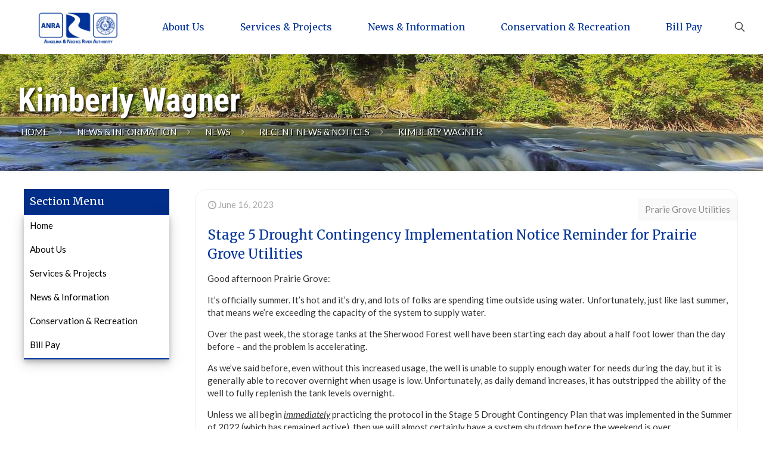

--- FILE ---
content_type: text/html; charset=UTF-8
request_url: https://test.anra.org/author/kwagner/
body_size: 40546
content:
<!DOCTYPE html>
<html lang="en-US" class="no-js " itemscope itemtype="https://schema.org/ProfilePage" >

<head>

<meta charset="UTF-8" />
<meta name='robots' content='index, follow, max-image-preview:large, max-snippet:-1, max-video-preview:-1' />
<meta name="description" content="Angelina &amp; Neches River Authority"/>
<link rel="alternate" hreflang="en-US" href="https://test.anra.org/author/kwagner/"/>
<meta name="format-detection" content="telephone=no">
<meta name="viewport" content="width=device-width, initial-scale=1, maximum-scale=1" />
<link rel="shortcut icon" href="https://test.anra.org/wp-content/uploads/2022/04/ANRA-Logo-Updated-2022-e1650774517637.png" type="image/x-icon" />
<link rel="apple-touch-icon" href="https://test.anra.org/wp-content/uploads/2022/04/ANRA-Logo-Updated-2022-e1650774517637.png" />
<meta name="theme-color" content="#ffffff" media="(prefers-color-scheme: light)">
<meta name="theme-color" content="#ffffff" media="(prefers-color-scheme: dark)">

	<!-- This site is optimized with the Yoast SEO plugin v26.8 - https://yoast.com/product/yoast-seo-wordpress/ -->
	<title>Kimberly Wagner, Author at ANRA - Angelina &amp; Neches River Authority</title>
	<link rel="canonical" href="https://test.anra.org/author/kwagner/" />
	<link rel="next" href="https://test.anra.org/author/kwagner/page/2/" />
	<meta property="og:locale" content="en_US" />
	<meta property="og:type" content="profile" />
	<meta property="og:title" content="Kimberly Wagner, Author at ANRA - Angelina &amp; Neches River Authority" />
	<meta property="og:url" content="https://test.anra.org/author/kwagner/" />
	<meta property="og:site_name" content="ANRA - Angelina &amp; Neches River Authority" />
	<meta property="og:image" content="https://secure.gravatar.com/avatar/5ac41c5b147cfe589a473a20babe82c9?s=500&d=mm&r=g" />
	<meta name="twitter:card" content="summary_large_image" />
	<script type="application/ld+json" class="yoast-schema-graph">{"@context":"https://schema.org","@graph":[{"@type":"ProfilePage","@id":"https://test.anra.org/author/kwagner/","url":"https://test.anra.org/author/kwagner/","name":"Kimberly Wagner, Author at ANRA - Angelina &amp; Neches River Authority","isPartOf":{"@id":"https://test.anra.org/#website"},"breadcrumb":{"@id":"https://test.anra.org/author/kwagner/#breadcrumb"},"inLanguage":"en-US","potentialAction":[{"@type":"ReadAction","target":["https://test.anra.org/author/kwagner/"]}]},{"@type":"BreadcrumbList","@id":"https://test.anra.org/author/kwagner/#breadcrumb","itemListElement":[{"@type":"ListItem","position":1,"name":"Home","item":"https://test.anra.org/"},{"@type":"ListItem","position":2,"name":"Archives for Kimberly Wagner"}]},{"@type":"WebSite","@id":"https://test.anra.org/#website","url":"https://test.anra.org/","name":"ANRA - Angelina &amp; Neches River Authority","description":"Angelina &amp; Neches River Authority","publisher":{"@id":"https://test.anra.org/#organization"},"potentialAction":[{"@type":"SearchAction","target":{"@type":"EntryPoint","urlTemplate":"https://test.anra.org/?s={search_term_string}"},"query-input":{"@type":"PropertyValueSpecification","valueRequired":true,"valueName":"search_term_string"}}],"inLanguage":"en-US"},{"@type":"Organization","@id":"https://test.anra.org/#organization","name":"ANRA - Angelina & Neches River Authority","url":"https://test.anra.org/","logo":{"@type":"ImageObject","inLanguage":"en-US","@id":"https://test.anra.org/#/schema/logo/image/","url":"https://test.anra.org/wp-content/uploads/2022/04/ANRA-Logo-Updated-2022-2-e1650774663244.png","contentUrl":"https://test.anra.org/wp-content/uploads/2022/04/ANRA-Logo-Updated-2022-2-e1650774663244.png","width":600,"height":261,"caption":"ANRA - Angelina & Neches River Authority"},"image":{"@id":"https://test.anra.org/#/schema/logo/image/"},"sameAs":["https://www.facebook.com/anratx/"]},{"@type":"Person","@id":"https://test.anra.org/#/schema/person/7563958dad9bff4d9477702125f9da31","name":"Kimberly Wagner","image":{"@type":"ImageObject","inLanguage":"en-US","@id":"https://test.anra.org/#/schema/person/image/","url":"https://secure.gravatar.com/avatar/819b5274f45538f5c18efcd5bf23f38488d516f4401a841bc4b80171e8811445?s=96&d=mm&r=g","contentUrl":"https://secure.gravatar.com/avatar/819b5274f45538f5c18efcd5bf23f38488d516f4401a841bc4b80171e8811445?s=96&d=mm&r=g","caption":"Kimberly Wagner"},"mainEntityOfPage":{"@id":"https://test.anra.org/author/kwagner/"}}]}</script>
	<!-- / Yoast SEO plugin. -->


<link rel='dns-prefetch' href='//kit.fontawesome.com' />
<link rel='dns-prefetch' href='//fonts.googleapis.com' />
<link rel="alternate" type="application/rss+xml" title="ANRA - Angelina &amp; Neches River Authority &raquo; Feed" href="https://test.anra.org/feed/" />
<link rel="alternate" type="application/rss+xml" title="ANRA - Angelina &amp; Neches River Authority &raquo; Comments Feed" href="https://test.anra.org/comments/feed/" />
<link rel="alternate" type="application/rss+xml" title="ANRA - Angelina &amp; Neches River Authority &raquo; Posts by Kimberly Wagner Feed" href="https://test.anra.org/author/kwagner/feed/" />
<style id='wp-img-auto-sizes-contain-inline-css' type='text/css'>
img:is([sizes=auto i],[sizes^="auto," i]){contain-intrinsic-size:3000px 1500px}
/*# sourceURL=wp-img-auto-sizes-contain-inline-css */
</style>
<style id='font-awesome-svg-styles-default-inline-css' type='text/css'>
.svg-inline--fa {
  display: inline-block;
  height: 1em;
  overflow: visible;
  vertical-align: -.125em;
}
/*# sourceURL=font-awesome-svg-styles-default-inline-css */
</style>
<link rel='stylesheet' id='font-awesome-svg-styles-css' href='https://test.anra.org/wp-content/uploads/font-awesome/v6.2.1/css/svg-with-js.css' type='text/css' media='all' />
<style id='font-awesome-svg-styles-inline-css' type='text/css'>
   .wp-block-font-awesome-icon svg::before,
   .wp-rich-text-font-awesome-icon svg::before {content: unset;}
/*# sourceURL=font-awesome-svg-styles-inline-css */
</style>
<style id='global-styles-inline-css' type='text/css'>
:root{--wp--preset--aspect-ratio--square: 1;--wp--preset--aspect-ratio--4-3: 4/3;--wp--preset--aspect-ratio--3-4: 3/4;--wp--preset--aspect-ratio--3-2: 3/2;--wp--preset--aspect-ratio--2-3: 2/3;--wp--preset--aspect-ratio--16-9: 16/9;--wp--preset--aspect-ratio--9-16: 9/16;--wp--preset--color--black: #000000;--wp--preset--color--cyan-bluish-gray: #abb8c3;--wp--preset--color--white: #ffffff;--wp--preset--color--pale-pink: #f78da7;--wp--preset--color--vivid-red: #cf2e2e;--wp--preset--color--luminous-vivid-orange: #ff6900;--wp--preset--color--luminous-vivid-amber: #fcb900;--wp--preset--color--light-green-cyan: #7bdcb5;--wp--preset--color--vivid-green-cyan: #00d084;--wp--preset--color--pale-cyan-blue: #8ed1fc;--wp--preset--color--vivid-cyan-blue: #0693e3;--wp--preset--color--vivid-purple: #9b51e0;--wp--preset--gradient--vivid-cyan-blue-to-vivid-purple: linear-gradient(135deg,rgb(6,147,227) 0%,rgb(155,81,224) 100%);--wp--preset--gradient--light-green-cyan-to-vivid-green-cyan: linear-gradient(135deg,rgb(122,220,180) 0%,rgb(0,208,130) 100%);--wp--preset--gradient--luminous-vivid-amber-to-luminous-vivid-orange: linear-gradient(135deg,rgb(252,185,0) 0%,rgb(255,105,0) 100%);--wp--preset--gradient--luminous-vivid-orange-to-vivid-red: linear-gradient(135deg,rgb(255,105,0) 0%,rgb(207,46,46) 100%);--wp--preset--gradient--very-light-gray-to-cyan-bluish-gray: linear-gradient(135deg,rgb(238,238,238) 0%,rgb(169,184,195) 100%);--wp--preset--gradient--cool-to-warm-spectrum: linear-gradient(135deg,rgb(74,234,220) 0%,rgb(151,120,209) 20%,rgb(207,42,186) 40%,rgb(238,44,130) 60%,rgb(251,105,98) 80%,rgb(254,248,76) 100%);--wp--preset--gradient--blush-light-purple: linear-gradient(135deg,rgb(255,206,236) 0%,rgb(152,150,240) 100%);--wp--preset--gradient--blush-bordeaux: linear-gradient(135deg,rgb(254,205,165) 0%,rgb(254,45,45) 50%,rgb(107,0,62) 100%);--wp--preset--gradient--luminous-dusk: linear-gradient(135deg,rgb(255,203,112) 0%,rgb(199,81,192) 50%,rgb(65,88,208) 100%);--wp--preset--gradient--pale-ocean: linear-gradient(135deg,rgb(255,245,203) 0%,rgb(182,227,212) 50%,rgb(51,167,181) 100%);--wp--preset--gradient--electric-grass: linear-gradient(135deg,rgb(202,248,128) 0%,rgb(113,206,126) 100%);--wp--preset--gradient--midnight: linear-gradient(135deg,rgb(2,3,129) 0%,rgb(40,116,252) 100%);--wp--preset--font-size--small: 13px;--wp--preset--font-size--medium: 20px;--wp--preset--font-size--large: 36px;--wp--preset--font-size--x-large: 42px;--wp--preset--spacing--20: 0.44rem;--wp--preset--spacing--30: 0.67rem;--wp--preset--spacing--40: 1rem;--wp--preset--spacing--50: 1.5rem;--wp--preset--spacing--60: 2.25rem;--wp--preset--spacing--70: 3.38rem;--wp--preset--spacing--80: 5.06rem;--wp--preset--shadow--natural: 6px 6px 9px rgba(0, 0, 0, 0.2);--wp--preset--shadow--deep: 12px 12px 50px rgba(0, 0, 0, 0.4);--wp--preset--shadow--sharp: 6px 6px 0px rgba(0, 0, 0, 0.2);--wp--preset--shadow--outlined: 6px 6px 0px -3px rgb(255, 255, 255), 6px 6px rgb(0, 0, 0);--wp--preset--shadow--crisp: 6px 6px 0px rgb(0, 0, 0);}:where(.is-layout-flex){gap: 0.5em;}:where(.is-layout-grid){gap: 0.5em;}body .is-layout-flex{display: flex;}.is-layout-flex{flex-wrap: wrap;align-items: center;}.is-layout-flex > :is(*, div){margin: 0;}body .is-layout-grid{display: grid;}.is-layout-grid > :is(*, div){margin: 0;}:where(.wp-block-columns.is-layout-flex){gap: 2em;}:where(.wp-block-columns.is-layout-grid){gap: 2em;}:where(.wp-block-post-template.is-layout-flex){gap: 1.25em;}:where(.wp-block-post-template.is-layout-grid){gap: 1.25em;}.has-black-color{color: var(--wp--preset--color--black) !important;}.has-cyan-bluish-gray-color{color: var(--wp--preset--color--cyan-bluish-gray) !important;}.has-white-color{color: var(--wp--preset--color--white) !important;}.has-pale-pink-color{color: var(--wp--preset--color--pale-pink) !important;}.has-vivid-red-color{color: var(--wp--preset--color--vivid-red) !important;}.has-luminous-vivid-orange-color{color: var(--wp--preset--color--luminous-vivid-orange) !important;}.has-luminous-vivid-amber-color{color: var(--wp--preset--color--luminous-vivid-amber) !important;}.has-light-green-cyan-color{color: var(--wp--preset--color--light-green-cyan) !important;}.has-vivid-green-cyan-color{color: var(--wp--preset--color--vivid-green-cyan) !important;}.has-pale-cyan-blue-color{color: var(--wp--preset--color--pale-cyan-blue) !important;}.has-vivid-cyan-blue-color{color: var(--wp--preset--color--vivid-cyan-blue) !important;}.has-vivid-purple-color{color: var(--wp--preset--color--vivid-purple) !important;}.has-black-background-color{background-color: var(--wp--preset--color--black) !important;}.has-cyan-bluish-gray-background-color{background-color: var(--wp--preset--color--cyan-bluish-gray) !important;}.has-white-background-color{background-color: var(--wp--preset--color--white) !important;}.has-pale-pink-background-color{background-color: var(--wp--preset--color--pale-pink) !important;}.has-vivid-red-background-color{background-color: var(--wp--preset--color--vivid-red) !important;}.has-luminous-vivid-orange-background-color{background-color: var(--wp--preset--color--luminous-vivid-orange) !important;}.has-luminous-vivid-amber-background-color{background-color: var(--wp--preset--color--luminous-vivid-amber) !important;}.has-light-green-cyan-background-color{background-color: var(--wp--preset--color--light-green-cyan) !important;}.has-vivid-green-cyan-background-color{background-color: var(--wp--preset--color--vivid-green-cyan) !important;}.has-pale-cyan-blue-background-color{background-color: var(--wp--preset--color--pale-cyan-blue) !important;}.has-vivid-cyan-blue-background-color{background-color: var(--wp--preset--color--vivid-cyan-blue) !important;}.has-vivid-purple-background-color{background-color: var(--wp--preset--color--vivid-purple) !important;}.has-black-border-color{border-color: var(--wp--preset--color--black) !important;}.has-cyan-bluish-gray-border-color{border-color: var(--wp--preset--color--cyan-bluish-gray) !important;}.has-white-border-color{border-color: var(--wp--preset--color--white) !important;}.has-pale-pink-border-color{border-color: var(--wp--preset--color--pale-pink) !important;}.has-vivid-red-border-color{border-color: var(--wp--preset--color--vivid-red) !important;}.has-luminous-vivid-orange-border-color{border-color: var(--wp--preset--color--luminous-vivid-orange) !important;}.has-luminous-vivid-amber-border-color{border-color: var(--wp--preset--color--luminous-vivid-amber) !important;}.has-light-green-cyan-border-color{border-color: var(--wp--preset--color--light-green-cyan) !important;}.has-vivid-green-cyan-border-color{border-color: var(--wp--preset--color--vivid-green-cyan) !important;}.has-pale-cyan-blue-border-color{border-color: var(--wp--preset--color--pale-cyan-blue) !important;}.has-vivid-cyan-blue-border-color{border-color: var(--wp--preset--color--vivid-cyan-blue) !important;}.has-vivid-purple-border-color{border-color: var(--wp--preset--color--vivid-purple) !important;}.has-vivid-cyan-blue-to-vivid-purple-gradient-background{background: var(--wp--preset--gradient--vivid-cyan-blue-to-vivid-purple) !important;}.has-light-green-cyan-to-vivid-green-cyan-gradient-background{background: var(--wp--preset--gradient--light-green-cyan-to-vivid-green-cyan) !important;}.has-luminous-vivid-amber-to-luminous-vivid-orange-gradient-background{background: var(--wp--preset--gradient--luminous-vivid-amber-to-luminous-vivid-orange) !important;}.has-luminous-vivid-orange-to-vivid-red-gradient-background{background: var(--wp--preset--gradient--luminous-vivid-orange-to-vivid-red) !important;}.has-very-light-gray-to-cyan-bluish-gray-gradient-background{background: var(--wp--preset--gradient--very-light-gray-to-cyan-bluish-gray) !important;}.has-cool-to-warm-spectrum-gradient-background{background: var(--wp--preset--gradient--cool-to-warm-spectrum) !important;}.has-blush-light-purple-gradient-background{background: var(--wp--preset--gradient--blush-light-purple) !important;}.has-blush-bordeaux-gradient-background{background: var(--wp--preset--gradient--blush-bordeaux) !important;}.has-luminous-dusk-gradient-background{background: var(--wp--preset--gradient--luminous-dusk) !important;}.has-pale-ocean-gradient-background{background: var(--wp--preset--gradient--pale-ocean) !important;}.has-electric-grass-gradient-background{background: var(--wp--preset--gradient--electric-grass) !important;}.has-midnight-gradient-background{background: var(--wp--preset--gradient--midnight) !important;}.has-small-font-size{font-size: var(--wp--preset--font-size--small) !important;}.has-medium-font-size{font-size: var(--wp--preset--font-size--medium) !important;}.has-large-font-size{font-size: var(--wp--preset--font-size--large) !important;}.has-x-large-font-size{font-size: var(--wp--preset--font-size--x-large) !important;}
:where(.wp-block-post-template.is-layout-flex){gap: 1.25em;}:where(.wp-block-post-template.is-layout-grid){gap: 1.25em;}
:where(.wp-block-term-template.is-layout-flex){gap: 1.25em;}:where(.wp-block-term-template.is-layout-grid){gap: 1.25em;}
:where(.wp-block-columns.is-layout-flex){gap: 2em;}:where(.wp-block-columns.is-layout-grid){gap: 2em;}
:root :where(.wp-block-pullquote){font-size: 1.5em;line-height: 1.6;}
/*# sourceURL=global-styles-inline-css */
</style>
<link rel='stylesheet' id='contact-form-7-css' href='https://test.anra.org/wp-content/plugins/contact-form-7/includes/css/styles.css?ver=6.1.4' type='text/css' media='all' />
<link rel='stylesheet' id='page-list-style-css' href='https://test.anra.org/wp-content/plugins/page-list/css/page-list.css?ver=5.9' type='text/css' media='all' />
<link rel='stylesheet' id='widgetopts-styles-css' href='https://test.anra.org/wp-content/plugins/widget-options/assets/css/widget-options.css?ver=4.1.3' type='text/css' media='all' />
<link rel='stylesheet' id='mfn-be-css' href='https://test.anra.org/wp-content/themes/betheme/css/be.css?ver=28.1.3' type='text/css' media='all' />
<link rel='stylesheet' id='mfn-responsive-css' href='https://test.anra.org/wp-content/themes/betheme/css/responsive.css?ver=28.1.3' type='text/css' media='all' />
<link rel='stylesheet' id='mfn-fonts-css' href='https://fonts.googleapis.com/css?family=Lato%3A1%2C300%2C400%2C400italic%2C700%2C700italic%7CMerriweather%3A1%2C300%2C400%2C400italic%2C700%2C700italic%7CRoboto+Condensed%3A1%2C300%2C400%2C400italic%2C700%2C700italic&#038;display=swap&#038;ver=6.9' type='text/css' media='all' />
<link rel='stylesheet' id='tablepress-default-css' href='https://test.anra.org/wp-content/plugins/tablepress/css/build/default.css?ver=3.1.3' type='text/css' media='all' />
<link rel='stylesheet' id='elementor-frontend-css' href='https://test.anra.org/wp-content/plugins/elementor/assets/css/frontend.min.css?ver=3.34.2' type='text/css' media='all' />
<link rel='stylesheet' id='eael-general-css' href='https://test.anra.org/wp-content/plugins/essential-addons-for-elementor-lite/assets/front-end/css/view/general.min.css?ver=6.5.8' type='text/css' media='all' />
<style id='mfn-dynamic-inline-css' type='text/css'>
body:not(.template-slider) #Header_wrapper{background-image:url(https://test.anra.org/wp-content/uploads/2022/04/MG_3460small_x_gmaps-e1650822068842-scaled.jpg)}
html{background-color:#ffffff}#Wrapper,#Content,.mfn-popup .mfn-popup-content,.mfn-off-canvas-sidebar .mfn-off-canvas-content-wrapper,.mfn-cart-holder,.mfn-header-login,#Top_bar .search_wrapper,#Top_bar .top_bar_right .mfn-live-search-box,.column_livesearch .mfn-live-search-wrapper,.column_livesearch .mfn-live-search-box{background-color:#ffffff}.layout-boxed.mfn-bebuilder-header.mfn-ui #Wrapper .mfn-only-sample-content{background-color:#ffffff}body:not(.template-slider) #Header{min-height:130px}body.header-below:not(.template-slider) #Header{padding-top:130px}#Subheader{padding:50px 0 50px}#Footer .widgets_wrapper{padding:60px 0}.has-search-overlay.search-overlay-opened #search-overlay{background-color:rgba(0,0,0,0.6)}.elementor-page.elementor-default #Content .the_content .section_wrapper{max-width:100%}.elementor-page.elementor-default #Content .section.the_content{width:100%}.elementor-page.elementor-default #Content .section_wrapper .the_content_wrapper{margin-left:0;margin-right:0;width:100%}body,span.date_label,.timeline_items li h3 span,input[type="date"],input[type="text"],input[type="password"],input[type="tel"],input[type="email"],input[type="url"],textarea,select,.offer_li .title h3,.mfn-menu-item-megamenu{font-family:"Lato",-apple-system,BlinkMacSystemFont,"Segoe UI",Roboto,Oxygen-Sans,Ubuntu,Cantarell,"Helvetica Neue",sans-serif}.lead,.big{font-family:"Lato",-apple-system,BlinkMacSystemFont,"Segoe UI",Roboto,Oxygen-Sans,Ubuntu,Cantarell,"Helvetica Neue",sans-serif}#menu > ul > li > a,#overlay-menu ul li a{font-family:"Merriweather",-apple-system,BlinkMacSystemFont,"Segoe UI",Roboto,Oxygen-Sans,Ubuntu,Cantarell,"Helvetica Neue",sans-serif}#Subheader .title{font-family:"Roboto Condensed",-apple-system,BlinkMacSystemFont,"Segoe UI",Roboto,Oxygen-Sans,Ubuntu,Cantarell,"Helvetica Neue",sans-serif}h1,h2,h3,h4,.text-logo #logo{font-family:"Merriweather",-apple-system,BlinkMacSystemFont,"Segoe UI",Roboto,Oxygen-Sans,Ubuntu,Cantarell,"Helvetica Neue",sans-serif}h5,h6{font-family:"Lato",-apple-system,BlinkMacSystemFont,"Segoe UI",Roboto,Oxygen-Sans,Ubuntu,Cantarell,"Helvetica Neue",sans-serif}blockquote{font-family:"Merriweather",-apple-system,BlinkMacSystemFont,"Segoe UI",Roboto,Oxygen-Sans,Ubuntu,Cantarell,"Helvetica Neue",sans-serif}.chart_box .chart .num,.counter .desc_wrapper .number-wrapper,.how_it_works .image .number,.pricing-box .plan-header .price,.quick_fact .number-wrapper,.woocommerce .product div.entry-summary .price{font-family:"Merriweather",-apple-system,BlinkMacSystemFont,"Segoe UI",Roboto,Oxygen-Sans,Ubuntu,Cantarell,"Helvetica Neue",sans-serif}body,.mfn-menu-item-megamenu{font-size:15px;line-height:21px;font-weight:400;letter-spacing:0px}.lead,.big{font-size:17px;line-height:30px;font-weight:400;letter-spacing:0px}#menu > ul > li > a,#overlay-menu ul li a{font-size:16px;font-weight:400;letter-spacing:0px}#overlay-menu ul li a{line-height:24px}#Subheader .title{font-size:55px;line-height:55px;font-weight:300;letter-spacing:0px}h1,.text-logo #logo{font-size:60px;line-height:60px;font-weight:400;letter-spacing:0px}h2{font-size:48px;line-height:48px;font-weight:400;letter-spacing:0px}h3,.woocommerce ul.products li.product h3,.woocommerce #customer_login h2{font-size:30px;line-height:32px;font-weight:400;letter-spacing:0px}h4,.woocommerce .woocommerce-order-details__title,.woocommerce .wc-bacs-bank-details-heading,.woocommerce .woocommerce-customer-details h2{font-size:22px;line-height:26px;font-weight:400;letter-spacing:0px}h5{font-size:18px;line-height:22px;font-weight:400;letter-spacing:0px}h6{font-size:15px;line-height:19px;font-weight:400;letter-spacing:0px}#Intro .intro-title{font-size:70px;line-height:70px;font-weight:400;letter-spacing:0px}@media only screen and (min-width:768px) and (max-width:959px){body,.mfn-menu-item-megamenu{font-size:13px;line-height:19px;font-weight:400;letter-spacing:0px}.lead,.big{font-size:14px;line-height:26px;font-weight:400;letter-spacing:0px}#menu > ul > li > a,#overlay-menu ul li a{font-size:14px;font-weight:400;letter-spacing:0px}#overlay-menu ul li a{line-height:21px}#Subheader .title{font-size:47px;line-height:47px;font-weight:300;letter-spacing:0px}h1,.text-logo #logo{font-size:51px;line-height:51px;font-weight:400;letter-spacing:0px}h2{font-size:41px;line-height:41px;font-weight:400;letter-spacing:0px}h3,.woocommerce ul.products li.product h3,.woocommerce #customer_login h2{font-size:26px;line-height:27px;font-weight:400;letter-spacing:0px}h4,.woocommerce .woocommerce-order-details__title,.woocommerce .wc-bacs-bank-details-heading,.woocommerce .woocommerce-customer-details h2{font-size:19px;line-height:22px;font-weight:400;letter-spacing:0px}h5{font-size:15px;line-height:19px;font-weight:400;letter-spacing:0px}h6{font-size:13px;line-height:19px;font-weight:400;letter-spacing:0px}#Intro .intro-title{font-size:60px;line-height:60px;font-weight:400;letter-spacing:0px}blockquote{font-size:15px}.chart_box .chart .num{font-size:45px;line-height:45px}.counter .desc_wrapper .number-wrapper{font-size:45px;line-height:45px}.counter .desc_wrapper .title{font-size:14px;line-height:18px}.faq .question .title{font-size:14px}.fancy_heading .title{font-size:38px;line-height:38px}.offer .offer_li .desc_wrapper .title h3{font-size:32px;line-height:32px}.offer_thumb_ul li.offer_thumb_li .desc_wrapper .title h3{font-size:32px;line-height:32px}.pricing-box .plan-header h2{font-size:27px;line-height:27px}.pricing-box .plan-header .price > span{font-size:40px;line-height:40px}.pricing-box .plan-header .price sup.currency{font-size:18px;line-height:18px}.pricing-box .plan-header .price sup.period{font-size:14px;line-height:14px}.quick_fact .number-wrapper{font-size:80px;line-height:80px}.trailer_box .desc h2{font-size:27px;line-height:27px}.widget > h3{font-size:17px;line-height:20px}}@media only screen and (min-width:480px) and (max-width:767px){body,.mfn-menu-item-megamenu{font-size:13px;line-height:19px;font-weight:400;letter-spacing:0px}.lead,.big{font-size:13px;line-height:23px;font-weight:400;letter-spacing:0px}#menu > ul > li > a,#overlay-menu ul li a{font-size:13px;font-weight:400;letter-spacing:0px}#overlay-menu ul li a{line-height:19.5px}#Subheader .title{font-size:41px;line-height:41px;font-weight:300;letter-spacing:0px}h1,.text-logo #logo{font-size:45px;line-height:45px;font-weight:400;letter-spacing:0px}h2{font-size:36px;line-height:36px;font-weight:400;letter-spacing:0px}h3,.woocommerce ul.products li.product h3,.woocommerce #customer_login h2{font-size:23px;line-height:24px;font-weight:400;letter-spacing:0px}h4,.woocommerce .woocommerce-order-details__title,.woocommerce .wc-bacs-bank-details-heading,.woocommerce .woocommerce-customer-details h2{font-size:17px;line-height:20px;font-weight:400;letter-spacing:0px}h5{font-size:14px;line-height:19px;font-weight:400;letter-spacing:0px}h6{font-size:13px;line-height:19px;font-weight:400;letter-spacing:0px}#Intro .intro-title{font-size:53px;line-height:53px;font-weight:400;letter-spacing:0px}blockquote{font-size:14px}.chart_box .chart .num{font-size:40px;line-height:40px}.counter .desc_wrapper .number-wrapper{font-size:40px;line-height:40px}.counter .desc_wrapper .title{font-size:13px;line-height:16px}.faq .question .title{font-size:13px}.fancy_heading .title{font-size:34px;line-height:34px}.offer .offer_li .desc_wrapper .title h3{font-size:28px;line-height:28px}.offer_thumb_ul li.offer_thumb_li .desc_wrapper .title h3{font-size:28px;line-height:28px}.pricing-box .plan-header h2{font-size:24px;line-height:24px}.pricing-box .plan-header .price > span{font-size:34px;line-height:34px}.pricing-box .plan-header .price sup.currency{font-size:16px;line-height:16px}.pricing-box .plan-header .price sup.period{font-size:13px;line-height:13px}.quick_fact .number-wrapper{font-size:70px;line-height:70px}.trailer_box .desc h2{font-size:24px;line-height:24px}.widget > h3{font-size:16px;line-height:19px}}@media only screen and (max-width:479px){body,.mfn-menu-item-megamenu{font-size:13px;line-height:19px;font-weight:400;letter-spacing:0px}.lead,.big{font-size:13px;line-height:19px;font-weight:400;letter-spacing:0px}#menu > ul > li > a,#overlay-menu ul li a{font-size:13px;font-weight:400;letter-spacing:0px}#overlay-menu ul li a{line-height:19.5px}#Subheader .title{font-size:33px;line-height:33px;font-weight:300;letter-spacing:0px}h1,.text-logo #logo{font-size:36px;line-height:36px;font-weight:400;letter-spacing:0px}h2{font-size:29px;line-height:29px;font-weight:400;letter-spacing:0px}h3,.woocommerce ul.products li.product h3,.woocommerce #customer_login h2{font-size:18px;line-height:19px;font-weight:400;letter-spacing:0px}h4,.woocommerce .woocommerce-order-details__title,.woocommerce .wc-bacs-bank-details-heading,.woocommerce .woocommerce-customer-details h2{font-size:13px;line-height:19px;font-weight:400;letter-spacing:0px}h5{font-size:13px;line-height:19px;font-weight:400;letter-spacing:0px}h6{font-size:13px;line-height:19px;font-weight:400;letter-spacing:0px}#Intro .intro-title{font-size:42px;line-height:42px;font-weight:400;letter-spacing:0px}blockquote{font-size:13px}.chart_box .chart .num{font-size:35px;line-height:35px}.counter .desc_wrapper .number-wrapper{font-size:35px;line-height:35px}.counter .desc_wrapper .title{font-size:13px;line-height:26px}.faq .question .title{font-size:13px}.fancy_heading .title{font-size:30px;line-height:30px}.offer .offer_li .desc_wrapper .title h3{font-size:26px;line-height:26px}.offer_thumb_ul li.offer_thumb_li .desc_wrapper .title h3{font-size:26px;line-height:26px}.pricing-box .plan-header h2{font-size:21px;line-height:21px}.pricing-box .plan-header .price > span{font-size:32px;line-height:32px}.pricing-box .plan-header .price sup.currency{font-size:14px;line-height:14px}.pricing-box .plan-header .price sup.period{font-size:13px;line-height:13px}.quick_fact .number-wrapper{font-size:60px;line-height:60px}.trailer_box .desc h2{font-size:21px;line-height:21px}.widget > h3{font-size:15px;line-height:18px}}.with_aside .sidebar.columns{width:23%}.with_aside .sections_group{width:77%}.aside_both .sidebar.columns{width:18%}.aside_both .sidebar.sidebar-1{margin-left:-82%}.aside_both .sections_group{width:64%;margin-left:18%}@media only screen and (min-width:1240px){#Wrapper,.with_aside .content_wrapper{max-width:1240px}body.layout-boxed.mfn-header-scrolled .mfn-header-tmpl.mfn-sticky-layout-width{max-width:1240px;left:0;right:0;margin-left:auto;margin-right:auto}body.layout-boxed:not(.mfn-header-scrolled) .mfn-header-tmpl.mfn-header-layout-width,body.layout-boxed .mfn-header-tmpl.mfn-header-layout-width:not(.mfn-hasSticky){max-width:1240px;left:0;right:0;margin-left:auto;margin-right:auto}body.layout-boxed.mfn-bebuilder-header.mfn-ui .mfn-only-sample-content{max-width:1240px;margin-left:auto;margin-right:auto}.section_wrapper,.container{max-width:1220px}.layout-boxed.header-boxed #Top_bar.is-sticky{max-width:1240px}}@media only screen and (max-width:767px){#Wrapper{max-width:calc(100% - 67px)}.content_wrapper .section_wrapper,.container,.four.columns .widget-area{max-width:550px !important;padding-left:33px;padding-right:33px}}body{--mfn-button-font-family:inherit;--mfn-button-font-size:15px;--mfn-button-font-weight:400;--mfn-button-font-style:inherit;--mfn-button-letter-spacing:0px;--mfn-button-padding:16px 20px 16px 20px;--mfn-button-border-width:0;--mfn-button-border-radius:5px 5px 5px 5px;--mfn-button-gap:10px;--mfn-button-transition:0.2s;--mfn-button-color:#ffffff;--mfn-button-color-hover:#ffffff;--mfn-button-bg:#0d6526;--mfn-button-bg-hover:#005819;--mfn-button-border-color:transparent;--mfn-button-border-color-hover:transparent;--mfn-button-icon-color:#ffffff;--mfn-button-icon-color-hover:#ffffff;--mfn-button-box-shadow:unset;--mfn-button-theme-color:#ffffff;--mfn-button-theme-color-hover:#ffffff;--mfn-button-theme-bg:#052606;--mfn-button-theme-bg-hover:#001900;--mfn-button-theme-border-color:transparent;--mfn-button-theme-border-color-hover:transparent;--mfn-button-theme-icon-color:#ffffff;--mfn-button-theme-icon-color-hover:#ffffff;--mfn-button-theme-box-shadow:unset;--mfn-button-shop-color:#ffffff;--mfn-button-shop-color-hover:#ffffff;--mfn-button-shop-bg:#052606;--mfn-button-shop-bg-hover:#001900;--mfn-button-shop-border-color:transparent;--mfn-button-shop-border-color-hover:transparent;--mfn-button-shop-icon-color:#626262;--mfn-button-shop-icon-color-hover:#626262;--mfn-button-shop-box-shadow:unset;--mfn-button-action-color:#ffffff;--mfn-button-action-color-hover:#ffffff;--mfn-button-action-bg:#0089f7;--mfn-button-action-bg-hover:#007cea;--mfn-button-action-border-color:transparent;--mfn-button-action-border-color-hover:transparent;--mfn-button-action-icon-color:#ffffff;--mfn-button-action-icon-color-hover:#ffffff;--mfn-button-action-box-shadow:unset}@media only screen and (max-width:959px){body{}}@media only screen and (max-width:768px){body{}}.mfn-cookies{--mfn-gdpr2-container-text-color:#626262;--mfn-gdpr2-container-strong-color:#07070a;--mfn-gdpr2-container-bg:#ffffff;--mfn-gdpr2-container-overlay:rgba(25,37,48,0.6);--mfn-gdpr2-details-box-bg:#fbfbfb;--mfn-gdpr2-details-switch-bg:#00032a;--mfn-gdpr2-details-switch-bg-active:#5acb65;--mfn-gdpr2-tabs-text-color:#07070a;--mfn-gdpr2-tabs-text-color-active:#0089f7;--mfn-gdpr2-tabs-border:rgba(8,8,14,0.1);--mfn-gdpr2-buttons-box-bg:#fbfbfb}#Top_bar #logo,.header-fixed #Top_bar #logo,.header-plain #Top_bar #logo,.header-transparent #Top_bar #logo{height:60px;line-height:60px;padding:15px 0}.logo-overflow #Top_bar:not(.is-sticky) .logo{height:90px}#Top_bar .menu > li > a{padding:15px 0}.menu-highlight:not(.header-creative) #Top_bar .menu > li > a{margin:20px 0}.header-plain:not(.menu-highlight) #Top_bar .menu > li > a span:not(.description){line-height:90px}.header-fixed #Top_bar .menu > li > a{padding:30px 0}@media only screen and (max-width:767px){.mobile-header-mini #Top_bar #logo{height:50px!important;line-height:50px!important;margin:5px 0}}#Top_bar #logo img.svg{width:100px}.image_frame,.wp-caption{border-width:0px}.alert{border-radius:0px}#Top_bar .top_bar_right .top-bar-right-input input{width:200px}.mfn-live-search-box .mfn-live-search-list{max-height:300px}#Side_slide{right:-250px;width:250px}#Side_slide.left{left:-250px}.blog-teaser li .desc-wrapper .desc{background-position-y:-1px}.mfn-free-delivery-info{--mfn-free-delivery-bar:#052606;--mfn-free-delivery-bg:rgba(0,0,0,0.1);--mfn-free-delivery-achieved:#052606}#back_to_top i{color:#65666C}@media only screen and ( max-width:767px ){}@media only screen and (min-width:1240px){body:not(.header-simple) #Top_bar #menu{display:block!important}.tr-menu #Top_bar #menu{background:none!important}#Top_bar .menu > li > ul.mfn-megamenu > li{float:left}#Top_bar .menu > li > ul.mfn-megamenu > li.mfn-megamenu-cols-1{width:100%}#Top_bar .menu > li > ul.mfn-megamenu > li.mfn-megamenu-cols-2{width:50%}#Top_bar .menu > li > ul.mfn-megamenu > li.mfn-megamenu-cols-3{width:33.33%}#Top_bar .menu > li > ul.mfn-megamenu > li.mfn-megamenu-cols-4{width:25%}#Top_bar .menu > li > ul.mfn-megamenu > li.mfn-megamenu-cols-5{width:20%}#Top_bar .menu > li > ul.mfn-megamenu > li.mfn-megamenu-cols-6{width:16.66%}#Top_bar .menu > li > ul.mfn-megamenu > li > ul{display:block!important;position:inherit;left:auto;top:auto;border-width:0 1px 0 0}#Top_bar .menu > li > ul.mfn-megamenu > li:last-child > ul{border:0}#Top_bar .menu > li > ul.mfn-megamenu > li > ul li{width:auto}#Top_bar .menu > li > ul.mfn-megamenu a.mfn-megamenu-title{text-transform:uppercase;font-weight:400;background:none}#Top_bar .menu > li > ul.mfn-megamenu a .menu-arrow{display:none}.menuo-right #Top_bar .menu > li > ul.mfn-megamenu{left:0;width:98%!important;margin:0 1%;padding:20px 0}.menuo-right #Top_bar .menu > li > ul.mfn-megamenu-bg{box-sizing:border-box}#Top_bar .menu > li > ul.mfn-megamenu-bg{padding:20px 166px 20px 20px;background-repeat:no-repeat;background-position:right bottom}.rtl #Top_bar .menu > li > ul.mfn-megamenu-bg{padding-left:166px;padding-right:20px;background-position:left bottom}#Top_bar .menu > li > ul.mfn-megamenu-bg > li{background:none}#Top_bar .menu > li > ul.mfn-megamenu-bg > li a{border:none}#Top_bar .menu > li > ul.mfn-megamenu-bg > li > ul{background:none!important;-webkit-box-shadow:0 0 0 0;-moz-box-shadow:0 0 0 0;box-shadow:0 0 0 0}.mm-vertical #Top_bar .container{position:relative}.mm-vertical #Top_bar .top_bar_left{position:static}.mm-vertical #Top_bar .menu > li ul{box-shadow:0 0 0 0 transparent!important;background-image:none}.mm-vertical #Top_bar .menu > li > ul.mfn-megamenu{padding:20px 0}.mm-vertical.header-plain #Top_bar .menu > li > ul.mfn-megamenu{width:100%!important;margin:0}.mm-vertical #Top_bar .menu > li > ul.mfn-megamenu > li{display:table-cell;float:none!important;width:10%;padding:0 15px;border-right:1px solid rgba(0,0,0,0.05)}.mm-vertical #Top_bar .menu > li > ul.mfn-megamenu > li:last-child{border-right-width:0}.mm-vertical #Top_bar .menu > li > ul.mfn-megamenu > li.hide-border{border-right-width:0}.mm-vertical #Top_bar .menu > li > ul.mfn-megamenu > li a{border-bottom-width:0;padding:9px 15px;line-height:120%}.mm-vertical #Top_bar .menu > li > ul.mfn-megamenu a.mfn-megamenu-title{font-weight:700}.rtl .mm-vertical #Top_bar .menu > li > ul.mfn-megamenu > li:first-child{border-right-width:0}.rtl .mm-vertical #Top_bar .menu > li > ul.mfn-megamenu > li:last-child{border-right-width:1px}body.header-shop #Top_bar #menu{display:flex!important;background-color:transparent}.header-shop #Top_bar.is-sticky .top_bar_row_second{display:none}.header-plain:not(.menuo-right) #Header .top_bar_left{width:auto!important}.header-stack.header-center #Top_bar #menu{display:inline-block!important}.header-simple #Top_bar #menu{display:none;height:auto;width:300px;bottom:auto;top:100%;right:1px;position:absolute;margin:0}.header-simple #Header a.responsive-menu-toggle{display:block;right:10px}.header-simple #Top_bar #menu > ul{width:100%;float:left}.header-simple #Top_bar #menu ul li{width:100%;padding-bottom:0;border-right:0;position:relative}.header-simple #Top_bar #menu ul li a{padding:0 20px;margin:0;display:block;height:auto;line-height:normal;border:none}.header-simple #Top_bar #menu ul li a:not(.menu-toggle):after{display:none}.header-simple #Top_bar #menu ul li a span{border:none;line-height:44px;display:inline;padding:0}.header-simple #Top_bar #menu ul li.submenu .menu-toggle{display:block;position:absolute;right:0;top:0;width:44px;height:44px;line-height:44px;font-size:30px;font-weight:300;text-align:center;cursor:pointer;color:#444;opacity:0.33;transform:unset}.header-simple #Top_bar #menu ul li.submenu .menu-toggle:after{content:"+";position:static}.header-simple #Top_bar #menu ul li.hover > .menu-toggle:after{content:"-"}.header-simple #Top_bar #menu ul li.hover a{border-bottom:0}.header-simple #Top_bar #menu ul.mfn-megamenu li .menu-toggle{display:none}.header-simple #Top_bar #menu ul li ul{position:relative!important;left:0!important;top:0;padding:0;margin:0!important;width:auto!important;background-image:none}.header-simple #Top_bar #menu ul li ul li{width:100%!important;display:block;padding:0}.header-simple #Top_bar #menu ul li ul li a{padding:0 20px 0 30px}.header-simple #Top_bar #menu ul li ul li a .menu-arrow{display:none}.header-simple #Top_bar #menu ul li ul li a span{padding:0}.header-simple #Top_bar #menu ul li ul li a span:after{display:none!important}.header-simple #Top_bar .menu > li > ul.mfn-megamenu a.mfn-megamenu-title{text-transform:uppercase;font-weight:400}.header-simple #Top_bar .menu > li > ul.mfn-megamenu > li > ul{display:block!important;position:inherit;left:auto;top:auto}.header-simple #Top_bar #menu ul li ul li ul{border-left:0!important;padding:0;top:0}.header-simple #Top_bar #menu ul li ul li ul li a{padding:0 20px 0 40px}.rtl.header-simple #Top_bar #menu{left:1px;right:auto}.rtl.header-simple #Top_bar a.responsive-menu-toggle{left:10px;right:auto}.rtl.header-simple #Top_bar #menu ul li.submenu .menu-toggle{left:0;right:auto}.rtl.header-simple #Top_bar #menu ul li ul{left:auto!important;right:0!important}.rtl.header-simple #Top_bar #menu ul li ul li a{padding:0 30px 0 20px}.rtl.header-simple #Top_bar #menu ul li ul li ul li a{padding:0 40px 0 20px}.menu-highlight #Top_bar .menu > li{margin:0 2px}.menu-highlight:not(.header-creative) #Top_bar .menu > li > a{padding:0;-webkit-border-radius:5px;border-radius:5px}.menu-highlight #Top_bar .menu > li > a:after{display:none}.menu-highlight #Top_bar .menu > li > a span:not(.description){line-height:50px}.menu-highlight #Top_bar .menu > li > a span.description{display:none}.menu-highlight.header-stack #Top_bar .menu > li > a{margin:10px 0!important}.menu-highlight.header-stack #Top_bar .menu > li > a span:not(.description){line-height:40px}.menu-highlight.header-simple #Top_bar #menu ul li,.menu-highlight.header-creative #Top_bar #menu ul li{margin:0}.menu-highlight.header-simple #Top_bar #menu ul li > a,.menu-highlight.header-creative #Top_bar #menu ul li > a{-webkit-border-radius:0;border-radius:0}.menu-highlight:not(.header-fixed):not(.header-simple) #Top_bar.is-sticky .menu > li > a{margin:10px 0!important;padding:5px 0!important}.menu-highlight:not(.header-fixed):not(.header-simple) #Top_bar.is-sticky .menu > li > a span{line-height:30px!important}.header-modern.menu-highlight.menuo-right .menu_wrapper{margin-right:20px}.menu-line-below #Top_bar .menu > li > a:not(.menu-toggle):after{top:auto;bottom:-4px}.menu-line-below #Top_bar.is-sticky .menu > li > a:not(.menu-toggle):after{top:auto;bottom:-4px}.menu-line-below-80 #Top_bar:not(.is-sticky) .menu > li > a:not(.menu-toggle):after{height:4px;left:10%;top:50%;margin-top:20px;width:80%}.menu-line-below-80-1 #Top_bar:not(.is-sticky) .menu > li > a:not(.menu-toggle):after{height:1px;left:10%;top:50%;margin-top:20px;width:80%}.menu-link-color #Top_bar .menu > li > a:not(.menu-toggle):after{display:none!important}.menu-arrow-top #Top_bar .menu > li > a:after{background:none repeat scroll 0 0 rgba(0,0,0,0)!important;border-color:#ccc transparent transparent;border-style:solid;border-width:7px 7px 0;display:block;height:0;left:50%;margin-left:-7px;top:0!important;width:0}.menu-arrow-top #Top_bar.is-sticky .menu > li > a:after{top:0!important}.menu-arrow-bottom #Top_bar .menu > li > a:after{background:none!important;border-color:transparent transparent #ccc;border-style:solid;border-width:0 7px 7px;display:block;height:0;left:50%;margin-left:-7px;top:auto;bottom:0;width:0}.menu-arrow-bottom #Top_bar.is-sticky .menu > li > a:after{top:auto;bottom:0}.menuo-no-borders #Top_bar .menu > li > a span{border-width:0!important}.menuo-no-borders #Header_creative #Top_bar .menu > li > a span{border-bottom-width:0}.menuo-no-borders.header-plain #Top_bar a#header_cart,.menuo-no-borders.header-plain #Top_bar a#search_button,.menuo-no-borders.header-plain #Top_bar .wpml-languages,.menuo-no-borders.header-plain #Top_bar a.action_button{border-width:0}.menuo-right #Top_bar .menu_wrapper{float:right}.menuo-right.header-stack:not(.header-center) #Top_bar .menu_wrapper{margin-right:150px}body.header-creative{padding-left:50px}body.header-creative.header-open{padding-left:250px}body.error404,body.under-construction,body.elementor-maintenance-mode,body.template-blank,body.under-construction.header-rtl.header-creative.header-open{padding-left:0!important;padding-right:0!important}.header-creative.footer-fixed #Footer,.header-creative.footer-sliding #Footer,.header-creative.footer-stick #Footer.is-sticky{box-sizing:border-box;padding-left:50px}.header-open.footer-fixed #Footer,.header-open.footer-sliding #Footer,.header-creative.footer-stick #Footer.is-sticky{padding-left:250px}.header-rtl.header-creative.footer-fixed #Footer,.header-rtl.header-creative.footer-sliding #Footer,.header-rtl.header-creative.footer-stick #Footer.is-sticky{padding-left:0;padding-right:50px}.header-rtl.header-open.footer-fixed #Footer,.header-rtl.header-open.footer-sliding #Footer,.header-rtl.header-creative.footer-stick #Footer.is-sticky{padding-right:250px}#Header_creative{background-color:#fff;position:fixed;width:250px;height:100%;left:-200px;top:0;z-index:9002;-webkit-box-shadow:2px 0 4px 2px rgba(0,0,0,.15);box-shadow:2px 0 4px 2px rgba(0,0,0,.15)}#Header_creative .container{width:100%}#Header_creative .creative-wrapper{opacity:0;margin-right:50px}#Header_creative a.creative-menu-toggle{display:block;width:34px;height:34px;line-height:34px;font-size:22px;text-align:center;position:absolute;top:10px;right:8px;border-radius:3px}.admin-bar #Header_creative a.creative-menu-toggle{top:42px}#Header_creative #Top_bar{position:static;width:100%}#Header_creative #Top_bar .top_bar_left{width:100%!important;float:none}#Header_creative #Top_bar .logo{float:none;text-align:center;margin:15px 0}#Header_creative #Top_bar #menu{background-color:transparent}#Header_creative #Top_bar .menu_wrapper{float:none;margin:0 0 30px}#Header_creative #Top_bar .menu > li{width:100%;float:none;position:relative}#Header_creative #Top_bar .menu > li > a{padding:0;text-align:center}#Header_creative #Top_bar .menu > li > a:after{display:none}#Header_creative #Top_bar .menu > li > a span{border-right:0;border-bottom-width:1px;line-height:38px}#Header_creative #Top_bar .menu li ul{left:100%;right:auto;top:0;box-shadow:2px 2px 2px 0 rgba(0,0,0,0.03);-webkit-box-shadow:2px 2px 2px 0 rgba(0,0,0,0.03)}#Header_creative #Top_bar .menu > li > ul.mfn-megamenu{margin:0;width:700px!important}#Header_creative #Top_bar .menu > li > ul.mfn-megamenu > li > ul{left:0}#Header_creative #Top_bar .menu li ul li a{padding-top:9px;padding-bottom:8px}#Header_creative #Top_bar .menu li ul li ul{top:0}#Header_creative #Top_bar .menu > li > a span.description{display:block;font-size:13px;line-height:28px!important;clear:both}.menuo-arrows #Top_bar .menu > li.submenu > a > span:after{content:unset!important}#Header_creative #Top_bar .top_bar_right{width:100%!important;float:left;height:auto;margin-bottom:35px;text-align:center;padding:0 20px;top:0;-webkit-box-sizing:border-box;-moz-box-sizing:border-box;box-sizing:border-box}#Header_creative #Top_bar .top_bar_right:before{content:none}#Header_creative #Top_bar .top_bar_right .top_bar_right_wrapper{flex-wrap:wrap;justify-content:center}#Header_creative #Top_bar .top_bar_right .top-bar-right-icon,#Header_creative #Top_bar .top_bar_right .wpml-languages,#Header_creative #Top_bar .top_bar_right .top-bar-right-button,#Header_creative #Top_bar .top_bar_right .top-bar-right-input{min-height:30px;margin:5px}#Header_creative #Top_bar .search_wrapper{left:100%;top:auto}#Header_creative #Top_bar .banner_wrapper{display:block;text-align:center}#Header_creative #Top_bar .banner_wrapper img{max-width:100%;height:auto;display:inline-block}#Header_creative #Action_bar{display:none;position:absolute;bottom:0;top:auto;clear:both;padding:0 20px;box-sizing:border-box}#Header_creative #Action_bar .contact_details{width:100%;text-align:center;margin-bottom:20px}#Header_creative #Action_bar .contact_details li{padding:0}#Header_creative #Action_bar .social{float:none;text-align:center;padding:5px 0 15px}#Header_creative #Action_bar .social li{margin-bottom:2px}#Header_creative #Action_bar .social-menu{float:none;text-align:center}#Header_creative #Action_bar .social-menu li{border-color:rgba(0,0,0,.1)}#Header_creative .social li a{color:rgba(0,0,0,.5)}#Header_creative .social li a:hover{color:#000}#Header_creative .creative-social{position:absolute;bottom:10px;right:0;width:50px}#Header_creative .creative-social li{display:block;float:none;width:100%;text-align:center;margin-bottom:5px}.header-creative .fixed-nav.fixed-nav-prev{margin-left:50px}.header-creative.header-open .fixed-nav.fixed-nav-prev{margin-left:250px}.menuo-last #Header_creative #Top_bar .menu li.last ul{top:auto;bottom:0}.header-open #Header_creative{left:0}.header-open #Header_creative .creative-wrapper{opacity:1;margin:0!important}.header-open #Header_creative .creative-menu-toggle,.header-open #Header_creative .creative-social{display:none}.header-open #Header_creative #Action_bar{display:block}body.header-rtl.header-creative{padding-left:0;padding-right:50px}.header-rtl #Header_creative{left:auto;right:-200px}.header-rtl #Header_creative .creative-wrapper{margin-left:50px;margin-right:0}.header-rtl #Header_creative a.creative-menu-toggle{left:8px;right:auto}.header-rtl #Header_creative .creative-social{left:0;right:auto}.header-rtl #Footer #back_to_top.sticky{right:125px}.header-rtl #popup_contact{right:70px}.header-rtl #Header_creative #Top_bar .menu li ul{left:auto;right:100%}.header-rtl #Header_creative #Top_bar .search_wrapper{left:auto;right:100%}.header-rtl .fixed-nav.fixed-nav-prev{margin-left:0!important}.header-rtl .fixed-nav.fixed-nav-next{margin-right:50px}body.header-rtl.header-creative.header-open{padding-left:0;padding-right:250px!important}.header-rtl.header-open #Header_creative{left:auto;right:0}.header-rtl.header-open #Footer #back_to_top.sticky{right:325px}.header-rtl.header-open #popup_contact{right:270px}.header-rtl.header-open .fixed-nav.fixed-nav-next{margin-right:250px}#Header_creative.active{left:-1px}.header-rtl #Header_creative.active{left:auto;right:-1px}#Header_creative.active .creative-wrapper{opacity:1;margin:0}.header-creative .vc_row[data-vc-full-width]{padding-left:50px}.header-creative.header-open .vc_row[data-vc-full-width]{padding-left:250px}.header-open .vc_parallax .vc_parallax-inner{left:auto;width:calc(100% - 250px)}.header-open.header-rtl .vc_parallax .vc_parallax-inner{left:0;right:auto}#Header_creative.scroll{height:100%;overflow-y:auto}#Header_creative.scroll:not(.dropdown) .menu li ul{display:none!important}#Header_creative.scroll #Action_bar{position:static}#Header_creative.dropdown{outline:none}#Header_creative.dropdown #Top_bar .menu_wrapper{float:left;width:100%}#Header_creative.dropdown #Top_bar #menu ul li{position:relative;float:left}#Header_creative.dropdown #Top_bar #menu ul li a:not(.menu-toggle):after{display:none}#Header_creative.dropdown #Top_bar #menu ul li a span{line-height:38px;padding:0}#Header_creative.dropdown #Top_bar #menu ul li.submenu .menu-toggle{display:block;position:absolute;right:0;top:0;width:38px;height:38px;line-height:38px;font-size:26px;font-weight:300;text-align:center;cursor:pointer;color:#444;opacity:0.33;z-index:203}#Header_creative.dropdown #Top_bar #menu ul li.submenu .menu-toggle:after{content:"+";position:static}#Header_creative.dropdown #Top_bar #menu ul li.hover > .menu-toggle:after{content:"-"}#Header_creative.dropdown #Top_bar #menu ul.sub-menu li:not(:last-of-type) a{border-bottom:0}#Header_creative.dropdown #Top_bar #menu ul.mfn-megamenu li .menu-toggle{display:none}#Header_creative.dropdown #Top_bar #menu ul li ul{position:relative!important;left:0!important;top:0;padding:0;margin-left:0!important;width:auto!important;background-image:none}#Header_creative.dropdown #Top_bar #menu ul li ul li{width:100%!important}#Header_creative.dropdown #Top_bar #menu ul li ul li a{padding:0 10px;text-align:center}#Header_creative.dropdown #Top_bar #menu ul li ul li a .menu-arrow{display:none}#Header_creative.dropdown #Top_bar #menu ul li ul li a span{padding:0}#Header_creative.dropdown #Top_bar #menu ul li ul li a span:after{display:none!important}#Header_creative.dropdown #Top_bar .menu > li > ul.mfn-megamenu a.mfn-megamenu-title{text-transform:uppercase;font-weight:400}#Header_creative.dropdown #Top_bar .menu > li > ul.mfn-megamenu > li > ul{display:block!important;position:inherit;left:auto;top:auto}#Header_creative.dropdown #Top_bar #menu ul li ul li ul{border-left:0!important;padding:0;top:0}#Header_creative{transition:left .5s ease-in-out,right .5s ease-in-out}#Header_creative .creative-wrapper{transition:opacity .5s ease-in-out,margin 0s ease-in-out .5s}#Header_creative.active .creative-wrapper{transition:opacity .5s ease-in-out,margin 0s ease-in-out}}@media only screen and (min-width:1240px){#Top_bar.is-sticky{position:fixed!important;width:100%;left:0;top:-60px;height:60px;z-index:701;background:#fff;opacity:.97;-webkit-box-shadow:0 2px 5px 0 rgba(0,0,0,0.1);-moz-box-shadow:0 2px 5px 0 rgba(0,0,0,0.1);box-shadow:0 2px 5px 0 rgba(0,0,0,0.1)}.layout-boxed.header-boxed #Top_bar.is-sticky{left:50%;-webkit-transform:translateX(-50%);transform:translateX(-50%)}#Top_bar.is-sticky .top_bar_left,#Top_bar.is-sticky .top_bar_right,#Top_bar.is-sticky .top_bar_right:before{background:none;box-shadow:unset}#Top_bar.is-sticky .logo{width:auto;margin:0 30px 0 20px;padding:0}#Top_bar.is-sticky #logo,#Top_bar.is-sticky .custom-logo-link{padding:5px 0!important;height:50px!important;line-height:50px!important}.logo-no-sticky-padding #Top_bar.is-sticky #logo{height:60px!important;line-height:60px!important}#Top_bar.is-sticky #logo img.logo-main{display:none}#Top_bar.is-sticky #logo img.logo-sticky{display:inline;max-height:35px}.logo-sticky-width-auto #Top_bar.is-sticky #logo img.logo-sticky{width:auto}#Top_bar.is-sticky .menu_wrapper{clear:none}#Top_bar.is-sticky .menu_wrapper .menu > li > a{padding:15px 0}#Top_bar.is-sticky .menu > li > a,#Top_bar.is-sticky .menu > li > a span{line-height:30px}#Top_bar.is-sticky .menu > li > a:after{top:auto;bottom:-4px}#Top_bar.is-sticky .menu > li > a span.description{display:none}#Top_bar.is-sticky .secondary_menu_wrapper,#Top_bar.is-sticky .banner_wrapper{display:none}.header-overlay #Top_bar.is-sticky{display:none}.sticky-dark #Top_bar.is-sticky,.sticky-dark #Top_bar.is-sticky #menu{background:rgba(0,0,0,.8)}.sticky-dark #Top_bar.is-sticky .menu > li:not(.current-menu-item) > a{color:#fff}.sticky-dark #Top_bar.is-sticky .top_bar_right .top-bar-right-icon{color:rgba(255,255,255,.9)}.sticky-dark #Top_bar.is-sticky .top_bar_right .top-bar-right-icon svg .path{stroke:rgba(255,255,255,.9)}.sticky-dark #Top_bar.is-sticky .wpml-languages a.active,.sticky-dark #Top_bar.is-sticky .wpml-languages ul.wpml-lang-dropdown{background:rgba(0,0,0,0.1);border-color:rgba(0,0,0,0.1)}.sticky-white #Top_bar.is-sticky,.sticky-white #Top_bar.is-sticky #menu{background:rgba(255,255,255,.8)}.sticky-white #Top_bar.is-sticky .menu > li:not(.current-menu-item) > a{color:#222}.sticky-white #Top_bar.is-sticky .top_bar_right .top-bar-right-icon{color:rgba(0,0,0,.8)}.sticky-white #Top_bar.is-sticky .top_bar_right .top-bar-right-icon svg .path{stroke:rgba(0,0,0,.8)}.sticky-white #Top_bar.is-sticky .wpml-languages a.active,.sticky-white #Top_bar.is-sticky .wpml-languages ul.wpml-lang-dropdown{background:rgba(255,255,255,0.1);border-color:rgba(0,0,0,0.1)}}@media only screen and (min-width:768px) and (max-width:1240px){.header_placeholder{height:0!important}}@media only screen and (max-width:1239px){#Top_bar #menu{display:none;height:auto;width:300px;bottom:auto;top:100%;right:1px;position:absolute;margin:0}#Top_bar a.responsive-menu-toggle{display:block}#Top_bar #menu > ul{width:100%;float:left}#Top_bar #menu ul li{width:100%;padding-bottom:0;border-right:0;position:relative}#Top_bar #menu ul li a{padding:0 25px;margin:0;display:block;height:auto;line-height:normal;border:none}#Top_bar #menu ul li a:not(.menu-toggle):after{display:none}#Top_bar #menu ul li a span{border:none;line-height:44px;display:inline;padding:0}#Top_bar #menu ul li a span.description{margin:0 0 0 5px}#Top_bar #menu ul li.submenu .menu-toggle{display:block;position:absolute;right:15px;top:0;width:44px;height:44px;line-height:44px;font-size:30px;font-weight:300;text-align:center;cursor:pointer;color:#444;opacity:0.33;transform:unset}#Top_bar #menu ul li.submenu .menu-toggle:after{content:"+";position:static}#Top_bar #menu ul li.hover > .menu-toggle:after{content:"-"}#Top_bar #menu ul li.hover a{border-bottom:0}#Top_bar #menu ul li a span:after{display:none!important}#Top_bar #menu ul.mfn-megamenu li .menu-toggle{display:none}.menuo-arrows.keyboard-support #Top_bar .menu > li.submenu > a:not(.menu-toggle):after,.menuo-arrows:not(.keyboard-support) #Top_bar .menu > li.submenu > a:not(.menu-toggle)::after{display:none !important}#Top_bar #menu ul li ul{position:relative!important;left:0!important;top:0;padding:0;margin-left:0!important;width:auto!important;background-image:none!important;box-shadow:0 0 0 0 transparent!important;-webkit-box-shadow:0 0 0 0 transparent!important}#Top_bar #menu ul li ul li{width:100%!important}#Top_bar #menu ul li ul li a{padding:0 20px 0 35px}#Top_bar #menu ul li ul li a .menu-arrow{display:none}#Top_bar #menu ul li ul li a span{padding:0}#Top_bar #menu ul li ul li a span:after{display:none!important}#Top_bar .menu > li > ul.mfn-megamenu a.mfn-megamenu-title{text-transform:uppercase;font-weight:400}#Top_bar .menu > li > ul.mfn-megamenu > li > ul{display:block!important;position:inherit;left:auto;top:auto}#Top_bar #menu ul li ul li ul{border-left:0!important;padding:0;top:0}#Top_bar #menu ul li ul li ul li a{padding:0 20px 0 45px}#Header #menu > ul > li.current-menu-item > a,#Header #menu > ul > li.current_page_item > a,#Header #menu > ul > li.current-menu-parent > a,#Header #menu > ul > li.current-page-parent > a,#Header #menu > ul > li.current-menu-ancestor > a,#Header #menu > ul > li.current_page_ancestor > a{background:rgba(0,0,0,.02)}.rtl #Top_bar #menu{left:1px;right:auto}.rtl #Top_bar a.responsive-menu-toggle{left:20px;right:auto}.rtl #Top_bar #menu ul li.submenu .menu-toggle{left:15px;right:auto;border-left:none;border-right:1px solid #eee;transform:unset}.rtl #Top_bar #menu ul li ul{left:auto!important;right:0!important}.rtl #Top_bar #menu ul li ul li a{padding:0 30px 0 20px}.rtl #Top_bar #menu ul li ul li ul li a{padding:0 40px 0 20px}.header-stack .menu_wrapper a.responsive-menu-toggle{position:static!important;margin:11px 0!important}.header-stack .menu_wrapper #menu{left:0;right:auto}.rtl.header-stack #Top_bar #menu{left:auto;right:0}.admin-bar #Header_creative{top:32px}.header-creative.layout-boxed{padding-top:85px}.header-creative.layout-full-width #Wrapper{padding-top:60px}#Header_creative{position:fixed;width:100%;left:0!important;top:0;z-index:1001}#Header_creative .creative-wrapper{display:block!important;opacity:1!important}#Header_creative .creative-menu-toggle,#Header_creative .creative-social{display:none!important;opacity:1!important}#Header_creative #Top_bar{position:static;width:100%}#Header_creative #Top_bar .one{display:flex}#Header_creative #Top_bar #logo,#Header_creative #Top_bar .custom-logo-link{height:50px;line-height:50px;padding:5px 0}#Header_creative #Top_bar #logo img.logo-sticky{max-height:40px!important}#Header_creative #logo img.logo-main{display:none}#Header_creative #logo img.logo-sticky{display:inline-block}.logo-no-sticky-padding #Header_creative #Top_bar #logo{height:60px;line-height:60px;padding:0}.logo-no-sticky-padding #Header_creative #Top_bar #logo img.logo-sticky{max-height:60px!important}#Header_creative #Action_bar{display:none}#Header_creative #Top_bar .top_bar_right:before{content:none}#Header_creative.scroll{overflow:visible!important}}body{--mfn-clients-tiles-hover:#052606;--mfn-icon-box-icon:#003399;--mfn-sliding-box-bg:#003399;--mfn-woo-body-color:#333333;--mfn-woo-heading-color:#333333;--mfn-woo-themecolor:#052606;--mfn-woo-bg-themecolor:#052606;--mfn-woo-border-themecolor:#052606}#Header_wrapper,#Intro{background-color:#ffffff}#Subheader{background-color:rgba(247,247,247,1)}.header-classic #Action_bar,.header-fixed #Action_bar,.header-plain #Action_bar,.header-split #Action_bar,.header-shop #Action_bar,.header-shop-split #Action_bar,.header-stack #Action_bar{background-color:#2C2C2C}#Sliding-top{background-color:#0d6526}#Sliding-top a.sliding-top-control{border-right-color:#0d6526}#Sliding-top.st-center a.sliding-top-control,#Sliding-top.st-left a.sliding-top-control{border-top-color:#0d6526}#Footer{background-color:#002e89}.grid .post-item,.masonry:not(.tiles) .post-item,.photo2 .post .post-desc-wrapper{background-color:transparent}.portfolio_group .portfolio-item .desc{background-color:transparent}.woocommerce ul.products li.product,.shop_slider .shop_slider_ul .item_wrapper .desc{background-color:transparent}body,ul.timeline_items,.icon_box a .desc,.icon_box a:hover .desc,.feature_list ul li a,.list_item a,.list_item a:hover,.widget_recent_entries ul li a,.flat_box a,.flat_box a:hover,.story_box .desc,.content_slider.carousel  ul li a .title,.content_slider.flat.description ul li .desc,.content_slider.flat.description ul li a .desc,.post-nav.minimal a i{color:#333333}.lead{color:#2e2e2e}.post-nav.minimal a svg{fill:#333333}.themecolor,.opening_hours .opening_hours_wrapper li span,.fancy_heading_icon .icon_top,.fancy_heading_arrows .icon-right-dir,.fancy_heading_arrows .icon-left-dir,.fancy_heading_line .title,.button-love a.mfn-love,.format-link .post-title .icon-link,.pager-single > span,.pager-single a:hover,.widget_meta ul,.widget_pages ul,.widget_rss ul,.widget_mfn_recent_comments ul li:after,.widget_archive ul,.widget_recent_comments ul li:after,.widget_nav_menu ul,.woocommerce ul.products li.product .price,.shop_slider .shop_slider_ul .item_wrapper .price,.woocommerce-page ul.products li.product .price,.widget_price_filter .price_label .from,.widget_price_filter .price_label .to,.woocommerce ul.product_list_widget li .quantity .amount,.woocommerce .product div.entry-summary .price,.woocommerce .product .woocommerce-variation-price .price,.woocommerce .star-rating span,#Error_404 .error_pic i,.style-simple #Filters .filters_wrapper ul li a:hover,.style-simple #Filters .filters_wrapper ul li.current-cat a,.style-simple .quick_fact .title,.mfn-cart-holder .mfn-ch-content .mfn-ch-product .woocommerce-Price-amount,.woocommerce .comment-form-rating p.stars a:before,.wishlist .wishlist-row .price,.search-results .search-item .post-product-price,.progress_icons.transparent .progress_icon.themebg{color:#052606}.mfn-wish-button.loved:not(.link) .path{fill:#052606;stroke:#052606}.themebg,#comments .commentlist > li .reply a.comment-reply-link,#Filters .filters_wrapper ul li a:hover,#Filters .filters_wrapper ul li.current-cat a,.fixed-nav .arrow,.offer_thumb .slider_pagination a:before,.offer_thumb .slider_pagination a.selected:after,.pager .pages a:hover,.pager .pages a.active,.pager .pages span.page-numbers.current,.pager-single span:after,.portfolio_group.exposure .portfolio-item .desc-inner .line,.Recent_posts ul li .desc:after,.Recent_posts ul li .photo .c,.slider_pagination a.selected,.slider_pagination .slick-active a,.slider_pagination a.selected:after,.slider_pagination .slick-active a:after,.testimonials_slider .slider_images,.testimonials_slider .slider_images a:after,.testimonials_slider .slider_images:before,#Top_bar .header-cart-count,#Top_bar .header-wishlist-count,.mfn-footer-stickymenu ul li a .header-wishlist-count,.mfn-footer-stickymenu ul li a .header-cart-count,.widget_categories ul,.widget_mfn_menu ul li a:hover,.widget_mfn_menu ul li.current-menu-item:not(.current-menu-ancestor) > a,.widget_mfn_menu ul li.current_page_item:not(.current_page_ancestor) > a,.widget_product_categories ul,.widget_recent_entries ul li:after,.woocommerce-account table.my_account_orders .order-number a,.woocommerce-MyAccount-navigation ul li.is-active a,.style-simple .accordion .question:after,.style-simple .faq .question:after,.style-simple .icon_box .desc_wrapper .title:before,.style-simple #Filters .filters_wrapper ul li a:after,.style-simple .trailer_box:hover .desc,.tp-bullets.simplebullets.round .bullet.selected,.tp-bullets.simplebullets.round .bullet.selected:after,.tparrows.default,.tp-bullets.tp-thumbs .bullet.selected:after{background-color:#052606}.Latest_news ul li .photo,.Recent_posts.blog_news ul li .photo,.style-simple .opening_hours .opening_hours_wrapper li label,.style-simple .timeline_items li:hover h3,.style-simple .timeline_items li:nth-child(even):hover h3,.style-simple .timeline_items li:hover .desc,.style-simple .timeline_items li:nth-child(even):hover,.style-simple .offer_thumb .slider_pagination a.selected{border-color:#052606}a{color:#002e89}a:hover{color:#012773}*::-moz-selection{background-color:#052606;color:white}*::selection{background-color:#052606;color:white}.blockquote p.author span,.counter .desc_wrapper .title,.article_box .desc_wrapper p,.team .desc_wrapper p.subtitle,.pricing-box .plan-header p.subtitle,.pricing-box .plan-header .price sup.period,.chart_box p,.fancy_heading .inside,.fancy_heading_line .slogan,.post-meta,.post-meta a,.post-footer,.post-footer a span.label,.pager .pages a,.button-love a .label,.pager-single a,#comments .commentlist > li .comment-author .says,.fixed-nav .desc .date,.filters_buttons li.label,.Recent_posts ul li a .desc .date,.widget_recent_entries ul li .post-date,.tp_recent_tweets .twitter_time,.widget_price_filter .price_label,.shop-filters .woocommerce-result-count,.woocommerce ul.product_list_widget li .quantity,.widget_shopping_cart ul.product_list_widget li dl,.product_meta .posted_in,.woocommerce .shop_table .product-name .variation > dd,.shipping-calculator-button:after,.shop_slider .shop_slider_ul .item_wrapper .price del,.woocommerce .product .entry-summary .woocommerce-product-rating .woocommerce-review-link,.woocommerce .product.style-default .entry-summary .product_meta .tagged_as,.woocommerce .tagged_as,.wishlist .sku_wrapper,.woocommerce .column_product_rating .woocommerce-review-link,.woocommerce #reviews #comments ol.commentlist li .comment-text p.meta .woocommerce-review__verified,.woocommerce #reviews #comments ol.commentlist li .comment-text p.meta .woocommerce-review__dash,.woocommerce #reviews #comments ol.commentlist li .comment-text p.meta .woocommerce-review__published-date,.testimonials_slider .testimonials_slider_ul li .author span,.testimonials_slider .testimonials_slider_ul li .author span a,.Latest_news ul li .desc_footer,.share-simple-wrapper .icons a{color:#a8a8a8}h1,h1 a,h1 a:hover,.text-logo #logo{color:#003399}h2,h2 a,h2 a:hover{color:#003399}h3,h3 a,h3 a:hover{color:#003399}h4,h4 a,h4 a:hover,.style-simple .sliding_box .desc_wrapper h4{color:#003399}h5,h5 a,h5 a:hover{color:#003399}h6,h6 a,h6 a:hover,a.content_link .title{color:#003399}.woocommerce #customer_login h2{color:#003399} .woocommerce .woocommerce-order-details__title,.woocommerce .wc-bacs-bank-details-heading,.woocommerce .woocommerce-customer-details h2,.woocommerce #respond .comment-reply-title,.woocommerce #reviews #comments ol.commentlist li .comment-text p.meta .woocommerce-review__author{color:#003399} .dropcap,.highlight:not(.highlight_image){background-color:#002e89}a.mfn-link{color:#656B6F}a.mfn-link-2 span,a:hover.mfn-link-2 span:before,a.hover.mfn-link-2 span:before,a.mfn-link-5 span,a.mfn-link-8:after,a.mfn-link-8:before{background:#58b32b}a:hover.mfn-link{color:#58b32b}a.mfn-link-2 span:before,a:hover.mfn-link-4:before,a:hover.mfn-link-4:after,a.hover.mfn-link-4:before,a.hover.mfn-link-4:after,a.mfn-link-5:before,a.mfn-link-7:after,a.mfn-link-7:before{background:#3e9414}a.mfn-link-6:before{border-bottom-color:#3e9414}a.mfn-link svg .path{stroke:#58b32b}.column_column ul,.column_column ol,.the_content_wrapper:not(.is-elementor) ul,.the_content_wrapper:not(.is-elementor) ol{color:#000000}hr.hr_color,.hr_color hr,.hr_dots span{color:#002e89;background:#002e89}.hr_zigzag i{color:#002e89}.highlight-left:after,.highlight-right:after{background:#002e89}@media only screen and (max-width:767px){.highlight-left .wrap:first-child,.highlight-right .wrap:last-child{background:#002e89}}#Header .top_bar_left,.header-classic #Top_bar,.header-plain #Top_bar,.header-stack #Top_bar,.header-split #Top_bar,.header-shop #Top_bar,.header-shop-split #Top_bar,.header-fixed #Top_bar,.header-below #Top_bar,#Header_creative,#Top_bar #menu,.sticky-tb-color #Top_bar.is-sticky{background-color:#ffffff}#Top_bar .wpml-languages a.active,#Top_bar .wpml-languages ul.wpml-lang-dropdown{background-color:#ffffff}#Top_bar .top_bar_right:before{background-color:#ffffff}#Header .top_bar_right{background-color:#ffffff}#Top_bar .top_bar_right .top-bar-right-icon,#Top_bar .top_bar_right .top-bar-right-icon svg .path{color:#444444;stroke:#444444}#Top_bar .menu > li > a,#Top_bar #menu ul li.submenu .menu-toggle{color:#003399}#Top_bar .menu > li.current-menu-item > a,#Top_bar .menu > li.current_page_item > a,#Top_bar .menu > li.current-menu-parent > a,#Top_bar .menu > li.current-page-parent > a,#Top_bar .menu > li.current-menu-ancestor > a,#Top_bar .menu > li.current-page-ancestor > a,#Top_bar .menu > li.current_page_ancestor > a,#Top_bar .menu > li.hover > a{color:#003399}#Top_bar .menu > li a:not(.menu-toggle):after{background:#003399}.menuo-arrows #Top_bar .menu > li.submenu > a > span:not(.description)::after{border-top-color:#003399}#Top_bar .menu > li.current-menu-item.submenu > a > span:not(.description)::after,#Top_bar .menu > li.current_page_item.submenu > a > span:not(.description)::after,#Top_bar .menu > li.current-menu-parent.submenu > a > span:not(.description)::after,#Top_bar .menu > li.current-page-parent.submenu > a > span:not(.description)::after,#Top_bar .menu > li.current-menu-ancestor.submenu > a > span:not(.description)::after,#Top_bar .menu > li.current-page-ancestor.submenu > a > span:not(.description)::after,#Top_bar .menu > li.current_page_ancestor.submenu > a > span:not(.description)::after,#Top_bar .menu > li.hover.submenu > a > span:not(.description)::after{border-top-color:#003399}.menu-highlight #Top_bar #menu > ul > li.current-menu-item > a,.menu-highlight #Top_bar #menu > ul > li.current_page_item > a,.menu-highlight #Top_bar #menu > ul > li.current-menu-parent > a,.menu-highlight #Top_bar #menu > ul > li.current-page-parent > a,.menu-highlight #Top_bar #menu > ul > li.current-menu-ancestor > a,.menu-highlight #Top_bar #menu > ul > li.current-page-ancestor > a,.menu-highlight #Top_bar #menu > ul > li.current_page_ancestor > a,.menu-highlight #Top_bar #menu > ul > li.hover > a{background:#dddddd}.menu-arrow-bottom #Top_bar .menu > li > a:after{border-bottom-color:#003399}.menu-arrow-top #Top_bar .menu > li > a:after{border-top-color:#003399}.header-plain #Top_bar .menu > li.current-menu-item > a,.header-plain #Top_bar .menu > li.current_page_item > a,.header-plain #Top_bar .menu > li.current-menu-parent > a,.header-plain #Top_bar .menu > li.current-page-parent > a,.header-plain #Top_bar .menu > li.current-menu-ancestor > a,.header-plain #Top_bar .menu > li.current-page-ancestor > a,.header-plain #Top_bar .menu > li.current_page_ancestor > a,.header-plain #Top_bar .menu > li.hover > a,.header-plain #Top_bar .wpml-languages:hover,.header-plain #Top_bar .wpml-languages ul.wpml-lang-dropdown{background:#dddddd;color:#003399}.header-plain #Top_bar .top_bar_right .top-bar-right-icon:hover{background:#dddddd}.header-plain #Top_bar,.header-plain #Top_bar .menu > li > a span:not(.description),.header-plain #Top_bar .top_bar_right .top-bar-right-icon,.header-plain #Top_bar .top_bar_right .top-bar-right-button,.header-plain #Top_bar .top_bar_right .top-bar-right-input,.header-plain #Top_bar .wpml-languages{border-color:#f2f2f2}#Top_bar .menu > li ul{background-color:#ffffff}#Top_bar .menu > li ul li a{color:#003399}#Top_bar .menu > li ul li a:hover,#Top_bar .menu > li ul li.hover > a{color:#003399}.overlay-menu-toggle{color:#003399 !important;background:transparent}#Overlay{background:rgba(5,38,6,0.95)}#overlay-menu ul li a,.header-overlay .overlay-menu-toggle.focus{color:#ffffff}#overlay-menu ul li.current-menu-item > a,#overlay-menu ul li.current_page_item > a,#overlay-menu ul li.current-menu-parent > a,#overlay-menu ul li.current-page-parent > a,#overlay-menu ul li.current-menu-ancestor > a,#overlay-menu ul li.current-page-ancestor > a,#overlay-menu ul li.current_page_ancestor > a{color:#052606}#Top_bar .responsive-menu-toggle,#Header_creative .creative-menu-toggle,#Header_creative .responsive-menu-toggle{color:#003399;background:transparent}.mfn-footer-stickymenu{background-color:#ffffff}.mfn-footer-stickymenu ul li a,.mfn-footer-stickymenu ul li a .path{color:#444444;stroke:#444444}#Side_slide{background-color:#191919;border-color:#191919}#Side_slide,#Side_slide #menu ul li.submenu .menu-toggle,#Side_slide .search-wrapper input.field,#Side_slide a:not(.button){color:#A6A6A6}#Side_slide .extras .extras-wrapper a svg .path{stroke:#A6A6A6}#Side_slide #menu ul li.hover > .menu-toggle,#Side_slide a.active,#Side_slide a:not(.button):hover{color:#FFFFFF}#Side_slide .extras .extras-wrapper a:hover svg .path{stroke:#FFFFFF}#Side_slide #menu ul li.current-menu-item > a,#Side_slide #menu ul li.current_page_item > a,#Side_slide #menu ul li.current-menu-parent > a,#Side_slide #menu ul li.current-page-parent > a,#Side_slide #menu ul li.current-menu-ancestor > a,#Side_slide #menu ul li.current-page-ancestor > a,#Side_slide #menu ul li.current_page_ancestor > a,#Side_slide #menu ul li.hover > a,#Side_slide #menu ul li:hover > a{color:#FFFFFF}#Action_bar .contact_details{color:#bbbbbb}#Action_bar .contact_details a{color:#ffffff}#Action_bar .contact_details a:hover{color:#eeeeee}#Action_bar .social li a,#Header_creative .social li a,#Action_bar:not(.creative) .social-menu a{color:#bbbbbb}#Action_bar .social li a:hover,#Header_creative .social li a:hover,#Action_bar:not(.creative) .social-menu a:hover{color:#FFFFFF}#Subheader .title{color:#ffffff}#Subheader ul.breadcrumbs li,#Subheader ul.breadcrumbs li a{color:rgba(255,255,255,0.6)}.mfn-footer,.mfn-footer .widget_recent_entries ul li a{color:#ffffff}.mfn-footer a:not(.button,.icon_bar,.mfn-btn,.mfn-option-btn){color:#ffffff}.mfn-footer a:not(.button,.icon_bar,.mfn-btn,.mfn-option-btn):hover{color:#eeeeee}.mfn-footer h1,.mfn-footer h1 a,.mfn-footer h1 a:hover,.mfn-footer h2,.mfn-footer h2 a,.mfn-footer h2 a:hover,.mfn-footer h3,.mfn-footer h3 a,.mfn-footer h3 a:hover,.mfn-footer h4,.mfn-footer h4 a,.mfn-footer h4 a:hover,.mfn-footer h5,.mfn-footer h5 a,.mfn-footer h5 a:hover,.mfn-footer h6,.mfn-footer h6 a,.mfn-footer h6 a:hover{color:#ffffff}.mfn-footer .themecolor,.mfn-footer .widget_meta ul,.mfn-footer .widget_pages ul,.mfn-footer .widget_rss ul,.mfn-footer .widget_mfn_recent_comments ul li:after,.mfn-footer .widget_archive ul,.mfn-footer .widget_recent_comments ul li:after,.mfn-footer .widget_nav_menu ul,.mfn-footer .widget_price_filter .price_label .from,.mfn-footer .widget_price_filter .price_label .to,.mfn-footer .star-rating span{color:#003399}.mfn-footer .themebg,.mfn-footer .widget_categories ul,.mfn-footer .Recent_posts ul li .desc:after,.mfn-footer .Recent_posts ul li .photo .c,.mfn-footer .widget_recent_entries ul li:after,.mfn-footer .widget_mfn_menu ul li a:hover,.mfn-footer .widget_product_categories ul{background-color:#003399}.mfn-footer .Recent_posts ul li a .desc .date,.mfn-footer .widget_recent_entries ul li .post-date,.mfn-footer .tp_recent_tweets .twitter_time,.mfn-footer .widget_price_filter .price_label,.mfn-footer .shop-filters .woocommerce-result-count,.mfn-footer ul.product_list_widget li .quantity,.mfn-footer .widget_shopping_cart ul.product_list_widget li dl{color:#002e89}.mfn-footer .footer_copy .social li a,.mfn-footer .footer_copy .social-menu a{color:#65666C}.mfn-footer .footer_copy .social li a:hover,.mfn-footer .footer_copy .social-menu a:hover{color:#FFFFFF}.mfn-footer .footer_copy{border-top-color:rgba(255,255,255,0.1)}#Sliding-top,#Sliding-top .widget_recent_entries ul li a{color:#ffffff}#Sliding-top a{color:#58b32b}#Sliding-top a:hover{color:#459e19}#Sliding-top h1,#Sliding-top h1 a,#Sliding-top h1 a:hover,#Sliding-top h2,#Sliding-top h2 a,#Sliding-top h2 a:hover,#Sliding-top h3,#Sliding-top h3 a,#Sliding-top h3 a:hover,#Sliding-top h4,#Sliding-top h4 a,#Sliding-top h4 a:hover,#Sliding-top h5,#Sliding-top h5 a,#Sliding-top h5 a:hover,#Sliding-top h6,#Sliding-top h6 a,#Sliding-top h6 a:hover{color:#ffffff}#Sliding-top .themecolor,#Sliding-top .widget_meta ul,#Sliding-top .widget_pages ul,#Sliding-top .widget_rss ul,#Sliding-top .widget_mfn_recent_comments ul li:after,#Sliding-top .widget_archive ul,#Sliding-top .widget_recent_comments ul li:after,#Sliding-top .widget_nav_menu ul,#Sliding-top .widget_price_filter .price_label .from,#Sliding-top .widget_price_filter .price_label .to,#Sliding-top .star-rating span{color:#58b32b}#Sliding-top .themebg,#Sliding-top .widget_categories ul,#Sliding-top .Recent_posts ul li .desc:after,#Sliding-top .Recent_posts ul li .photo .c,#Sliding-top .widget_recent_entries ul li:after,#Sliding-top .widget_mfn_menu ul li a:hover,#Sliding-top .widget_product_categories ul{background-color:#58b32b}#Sliding-top .Recent_posts ul li a .desc .date,#Sliding-top .widget_recent_entries ul li .post-date,#Sliding-top .tp_recent_tweets .twitter_time,#Sliding-top .widget_price_filter .price_label,#Sliding-top .shop-filters .woocommerce-result-count,#Sliding-top ul.product_list_widget li .quantity,#Sliding-top .widget_shopping_cart ul.product_list_widget li dl{color:#72a07f}blockquote,blockquote a,blockquote a:hover{color:#444444}.portfolio_group.masonry-hover .portfolio-item .masonry-hover-wrapper .hover-desc,.masonry.tiles .post-item .post-desc-wrapper .post-desc .post-title:after,.masonry.tiles .post-item.no-img,.masonry.tiles .post-item.format-quote,.blog-teaser li .desc-wrapper .desc .post-title:after,.blog-teaser li.no-img,.blog-teaser li.format-quote{background:#ffffff}.image_frame .image_wrapper .image_links a{background:#ffffff;color:#161922;border-color:#ffffff}.image_frame .image_wrapper .image_links a.loading:after{border-color:#161922}.image_frame .image_wrapper .image_links a .path{stroke:#161922}.image_frame .image_wrapper .image_links a.mfn-wish-button.loved .path{fill:#161922;stroke:#161922}.image_frame .image_wrapper .image_links a.mfn-wish-button.loved:hover .path{fill:#0089f7;stroke:#0089f7}.image_frame .image_wrapper .image_links a:hover{background:#ffffff;color:#0089f7;border-color:#ffffff}.image_frame .image_wrapper .image_links a:hover .path{stroke:#0089f7}.image_frame{border-color:#f8f8f8}.image_frame .image_wrapper .mask::after{background:rgba(0,0,0,0.15)}.counter .icon_wrapper i{color:#003399}.quick_fact .number-wrapper .number{color:#003399}.mfn-countdown{--mfn-countdown-number-color:#003399}.progress_bars .bars_list li .bar .progress{background-color:#003399}a:hover.icon_bar{color:#003399 !important}a.content_link,a:hover.content_link{color:#003399}a.content_link:before{border-bottom-color:#003399}a.content_link:after{border-color:#003399}.mcb-item-contact_box-inner,.mcb-item-info_box-inner,.column_column .get_in_touch,.google-map-contact-wrapper{background-color:#003399}.google-map-contact-wrapper .get_in_touch:after{border-top-color:#003399}.timeline_items li h3:before,.timeline_items:after,.timeline .post-item:before{border-color:#052606}.how_it_works .image_wrapper .number{background:#052606}.trailer_box .desc .subtitle,.trailer_box.plain .desc .line{background-color:#003399}.trailer_box.plain .desc .subtitle{color:#003399}.icon_box .icon_wrapper,.icon_box a .icon_wrapper,.style-simple .icon_box:hover .icon_wrapper{color:#003399}.icon_box:hover .icon_wrapper:before,.icon_box a:hover .icon_wrapper:before{background-color:#003399}.list_item.lists_1 .list_left{background-color:#003399}.list_item .list_left{color:#003399}.feature_list ul li .icon i{color:#003399}.feature_list ul li:hover,.feature_list ul li:hover a{background:#003399}table th{color:#444444}.ui-tabs .ui-tabs-nav li a,.accordion .question > .title,.faq .question > .title,.fake-tabs > ul li a{color:#444444}.ui-tabs .ui-tabs-nav li.ui-state-active a,.accordion .question.active > .title > .acc-icon-plus,.accordion .question.active > .title > .acc-icon-minus,.accordion .question.active > .title,.faq .question.active > .title > .acc-icon-plus,.faq .question.active > .title,.fake-tabs > ul li.active a{color:#003399}.ui-tabs .ui-tabs-nav li.ui-state-active a:after,.fake-tabs > ul li a:after,.fake-tabs > ul li a .number{background:#003399}body.table-hover:not(.woocommerce-page) table tr:hover td{background:#052606}.pricing-box .plan-header .price sup.currency,.pricing-box .plan-header .price > span{color:#003399}.pricing-box .plan-inside ul li .yes{background:#003399}.pricing-box-box.pricing-box-featured{background:#003399}.alert_warning{background:#fef8ea}.alert_warning,.alert_warning a,.alert_warning a:hover,.alert_warning a.close .icon{color:#8a5b20}.alert_warning .path{stroke:#8a5b20}.alert_error{background:#fae9e8}.alert_error,.alert_error a,.alert_error a:hover,.alert_error a.close .icon{color:#962317}.alert_error .path{stroke:#962317}.alert_info{background:#efefef}.alert_info,.alert_info a,.alert_info a:hover,.alert_info a.close .icon{color:#57575b}.alert_info .path{stroke:#57575b}.alert_success{background:#eaf8ef}.alert_success,.alert_success a,.alert_success a:hover,.alert_success a.close .icon{color:#3a8b5b}.alert_success .path{stroke:#3a8b5b}input[type="date"],input[type="email"],input[type="number"],input[type="password"],input[type="search"],input[type="tel"],input[type="text"],input[type="url"],select,textarea,.woocommerce .quantity input.qty,.wp-block-search input[type="search"],.dark input[type="email"],.dark input[type="password"],.dark input[type="tel"],.dark input[type="text"],.dark select,.dark textarea{color:#626262;background-color:rgba(236,239,241,1);border-color:#eceff1}.wc-block-price-filter__controls input{border-color:#eceff1 !important}::-webkit-input-placeholder{color:#929292}::-moz-placeholder{color:#929292}:-ms-input-placeholder{color:#929292}input[type="date"]:focus,input[type="email"]:focus,input[type="number"]:focus,input[type="password"]:focus,input[type="search"]:focus,input[type="tel"]:focus,input[type="text"]:focus,input[type="url"]:focus,select:focus,textarea:focus{color:#58b32b;background-color:rgba(236,239,241,1);border-color:#58b32b}.wc-block-price-filter__controls input:focus{border-color:#58b32b !important} select:focus{background-color:#eceff1!important}:focus::-webkit-input-placeholder{color:#929292}:focus::-moz-placeholder{color:#929292}.select2-container--default .select2-selection--single{background-color:rgba(236,239,241,1);border-color:#eceff1}.select2-dropdown{background-color:#eceff1;border-color:#eceff1}.select2-container--default .select2-selection--single .select2-selection__rendered{color:#626262}.select2-container--default.select2-container--open .select2-selection--single{border-color:#eceff1}.select2-container--default .select2-search--dropdown .select2-search__field{color:#626262;background-color:rgba(236,239,241,1);border-color:#eceff1}.select2-container--default .select2-search--dropdown .select2-search__field:focus{color:#58b32b;background-color:rgba(236,239,241,1) !important;border-color:#58b32b} .select2-container--default .select2-results__option[data-selected="true"],.select2-container--default .select2-results__option--highlighted[data-selected]{background-color:#052606;color:white} .image_frame span.onsale,.woocommerce span.onsale,.shop_slider .shop_slider_ul .item_wrapper span.onsale{background-color:#052606}.woocommerce .widget_price_filter .ui-slider .ui-slider-handle{border-color:#052606 !important}.woocommerce div.product div.images .woocommerce-product-gallery__wrapper .zoomImg{background-color:#ffffff}.mfn-wish-button .path{stroke:rgba(0,0,0,0.15)}.mfn-wish-button:hover .path{stroke:rgba(0,0,0,0.3)}.mfn-wish-button.loved:not(.link) .path{stroke:rgba(0,0,0,0.3);fill:rgba(0,0,0,0.3)}.woocommerce div.product div.images .woocommerce-product-gallery__trigger,.woocommerce div.product div.images .mfn-wish-button,.woocommerce .mfn-product-gallery-grid .woocommerce-product-gallery__trigger,.woocommerce .mfn-product-gallery-grid .mfn-wish-button{background-color:#ffffff}.woocommerce div.product div.images .woocommerce-product-gallery__trigger:hover,.woocommerce div.product div.images .mfn-wish-button:hover,.woocommerce .mfn-product-gallery-grid .woocommerce-product-gallery__trigger:hover,.woocommerce .mfn-product-gallery-grid .mfn-wish-button:hover{background-color:#ffffff}.woocommerce div.product div.images .woocommerce-product-gallery__trigger:before,.woocommerce .mfn-product-gallery-grid .woocommerce-product-gallery__trigger:before{border-color:#161922}.woocommerce div.product div.images .woocommerce-product-gallery__trigger:after,.woocommerce .mfn-product-gallery-grid .woocommerce-product-gallery__trigger:after{background-color:#161922}.woocommerce div.product div.images .mfn-wish-button path,.woocommerce .mfn-product-gallery-grid .mfn-wish-button path{stroke:#161922}.woocommerce div.product div.images .woocommerce-product-gallery__trigger:hover:before,.woocommerce .mfn-product-gallery-grid .woocommerce-product-gallery__trigger:hover:before{border-color:#0089f7}.woocommerce div.product div.images .woocommerce-product-gallery__trigger:hover:after,.woocommerce .mfn-product-gallery-grid .woocommerce-product-gallery__trigger:hover:after{background-color:#0089f7}.woocommerce div.product div.images .mfn-wish-button:hover path,.woocommerce .mfn-product-gallery-grid .mfn-wish-button:hover path{stroke:#0089f7}.woocommerce div.product div.images .mfn-wish-button.loved path,.woocommerce .mfn-product-gallery-grid .mfn-wish-button.loved path{stroke:#0089f7;fill:#0089f7}#mfn-gdpr{background-color:#eef2f5;border-radius:5px;box-shadow:0 15px 30px 0 rgba(1,7,39,.13)}#mfn-gdpr .mfn-gdpr-content,#mfn-gdpr .mfn-gdpr-content h1,#mfn-gdpr .mfn-gdpr-content h2,#mfn-gdpr .mfn-gdpr-content h3,#mfn-gdpr .mfn-gdpr-content h4,#mfn-gdpr .mfn-gdpr-content h5,#mfn-gdpr .mfn-gdpr-content h6,#mfn-gdpr .mfn-gdpr-content ol,#mfn-gdpr .mfn-gdpr-content ul{color:#626262}#mfn-gdpr .mfn-gdpr-content a,#mfn-gdpr a.mfn-gdpr-readmore{color:#161922}#mfn-gdpr .mfn-gdpr-content a:hover,#mfn-gdpr a.mfn-gdpr-readmore:hover{color:#0089f7}#mfn-gdpr .mfn-gdpr-button{background-color:#006edf;color:#ffffff;border-color:transparent}#mfn-gdpr .mfn-gdpr-button:hover,#mfn-gdpr .mfn-gdpr-button:before{background-color:#0089f7;color:#ffffff;border-color:transparent}@media only screen and ( min-width:768px ){.header-semi #Top_bar:not(.is-sticky){background-color:rgba(255,255,255,0.8)}}@media only screen and ( max-width:767px ){#Top_bar{background-color:#ffffff !important}#Action_bar{background-color:#FFFFFF !important}#Action_bar .contact_details{color:#222222}#Action_bar .contact_details a{color:#ffffff}#Action_bar .contact_details a:hover{color:#eeeeee}#Action_bar .social li a,#Action_bar .social-menu a{color:#bbbbbb!important}#Action_bar .social li a:hover,#Action_bar .social-menu a:hover{color:#777777!important}}
form input.display-none{display:none!important}
/*# sourceURL=mfn-dynamic-inline-css */
</style>
<style id='mfn-custom-inline-css' type='text/css'>
  .icon::after, .icon::before {
    display: inline-block;
    text-rendering: auto;
    -webkit-font-smoothing: antialiased;
  }

.breadcrumbs{
	display:block !important;
}

header#Header {
	min-height: 85px !important;
}

/* Top Menu */
nav#menu>ul#menu-main-menu>li>ul.sub-menu.mfn-megamenu  {
	border-bottom: 1px solid #ddd;
	border-right: 1px solid #ddd;
	border-left: 1px solid #ddd;
	-moz-box-shadow:    10px 10px 10px #333 !important;
 	-webkit-box-shadow: 10px 10px 10px #333 !important;
	box-shadow:         10px 10px 30px #333 !important;
}
.top_bar_right_wrapper {
	height: 100%;	
	width: 30px;
}
li.menu-item.submenu.mfn-megamenu-parent a:hover {
	background: #eee !important;
}
ul.sub-menu li.menu-item.menu-item-has-children {
    border-right: 2px solid rgb(0,0,0,.4) !important;
}
.home div#Wrapper div#Header_wrapper div#Content div.content_wrapper .mcb-sidebar { display: none; }

.mm-vertical #Top_bar .menu > li > ul.mfn-megamenu > li {
    border-right: 2px solid rgba(0,0,0,0.09);
}


/* Search Button */
#search_button, #Top_bar .top_bar_right .top-bar-right-icon svg {
	background: #fff;
}
/* Header & SubHeaders */
h2.entry-title { font-size: 180%; line-height: 120%; }
th {
	background: #003399; color: #fff;
}
#Subheader {
	background: transparent !important;
}
#Subheader .title, h1.title {
	font-weight: bold;
	text-shadow: 2px 2px 4px #000000;
}

/* Breadcrumbs */
ul.breadcrumbs li {
	background: rgba(0,0,0,.15);
	padding: 5px;
}

ul.breadcrumbs li, ul.breadcrumbs li a{
	color: #fff !important;
	text-shadow: 1px 1px #000000;
	text-transform: uppercase;
}


.tooltip {
	TEXT-ALIGN: left;
	FONT-FAMILY: Verdanda, Arial;
	FONT-SIZE: 12px;
	WIDTH: 250px;
	COLOR: #000000;
	OPACITY: .80;
	-MOZ-OPACITY: .80;
	FILTER: alpha(opacity=80);
	PADDING: 5px;
	DISPLAY: block;
	BORDER: 1px solid #000000;
	BACKGROUND: #fff;
	POSITION: absolute;
}


a.menu-toggle {
	color: #003399 !important;
	font-weight: bold !important;
}	

/* Top Menu */
#Top_bar #menu ul li.submenu .menu-toggle:after, body.keyboard-support #Top_bar .menu li.submenu .menu-toggle:after {
	content: '+' !important;
	margin-top: 10px !important;
}

/* External Links */
.external_link::after {
	display: inline-block;
  content: ' ';
  background-image: url('/assets/feather/external-link.svg');
  background-size: 1em 1em;
  height: 1em;
  width: 1em;
	margin: 0px 0.4em 0px 0.4em;
}
.doc_link::after {
		display: inline-block;
    content: ' ';
    background-size: 1em 1em;
    height: 1em;
    width: 1em;
    background: transparent url('/assets/icons/doc_link.png') center right no-repeat;
    margin: 0px 0.4em 0px 0.4em;
}
.ppt_link::after {
	display: inline-block;
    content: ' ';
    background-size: 1em 1em;
    height: 1em;
    width: 1em;
    background: transparent url('/assets/icons/ppt_link.png') center right no-repeat;
    margin: 0px 0.4em 0px 0.4em;
}
.xls_link::after {
	display: inline-block;
    content: ' ';
    background-size: 1em 1em;
    height: 1em;
    width: 1em;
    background: transparent url('/assets/icons/xls_link.png') center right no-repeat;
    margin: 0px 0.4em 0px 0.4em;
}
.pdf_link::after {
    display: inline-block;
    content: ' ';
    background-size: 1em 1em;
    height: 1em;
    width: 1em;
    background: transparent url('/assets/icons/pdf_link.png') center right no-repeat;
    margin: 0px 0.4em 0px 0.4em;
}

/* Hide the + symbol in full-screen mode */
@media only screen and (min-width:1239px){
	#Top_bar #menu ul li.submenu .menu-toggle:after, body.keyboard-support #Top_bar .menu li.submenu .menu-toggle:after {
		content: '' !important;
	}
}

/* mobile */
@media only screen and (max-width: 767px) {
	.mobile-icon-search-hide #Top_bar .top-bar-right-icon-search, .mobile-icon-search-ss #Top_bar .top-bar-right-icon-search, .mobile-icon-action-hide #Top_bar .action_button, .mobile-icon-action-ss #Top_bar .action_button {
		display: block !important;
	}
	
	.header-plain #Top_bar .top_bar_right .top_bar_right_wrapper {
		margin-top: 25px;
	}
	
	#Top_bar .top_bar_right, .top_bar_right {
		position: absolute;
		top: 0;
		right: 0;
		height: 85px;
	}
	
	.header-plain #Top_bar a#search_button {
		float: right;
	}
	
	#Top_bar a.responsive-menu-toggle {
		right: 50px;
	}
	
	.header-plain #Top_bar a#search_button {
		float: right;
	}

	#Top_bar .top_bar_right .top_bar_right_wrapper {
		display: block !important;
		align-items: right !important;
	}

	.top_bar_right_wrapper {
		width: 100%;
	}
}

.section-post-related {
	display: none;
}


.wp-block-latest-posts__post-title {
	border-color: transparent !important;

}

#Footer .widget_recent_entries ul li {
	background: #00297b !important;
	color: #ffffff !important;
}

#Footer .widget_recent_entries ul li:hover, #Footer .widget_recent_entries ul li:hover a {
	background: #ffffff !important;
	color: #00297b !important;
}

.mfn-footer .widget_recent_entries ul li:after {
	background-color: transparent !important;
}
.wp-block-latest-posts__list {
	box-shadow: 0 4px 8px 0 rgba(0, 0, 0, 0.2), 0 6px 20px 0 rgba(0, 0, 0, 0.19);
}
#Footer .widget_recent_entries ul li {
	border-top: 3px solid #003399;
	border-bottom: 3px solid #003399;
	margin: 0;
}
.next-prev-nav, .fixed-nav.fixed-nav-prev, .fixed-nav.fixed-nav-next {
	display: none;
}

.widget_mfn_menu h3, .widget_mfn_menu h4 {
	margin-top: -2px;
}


/* BLOG */

#Filters {
	display: none;
}
.post-header {
	margin: 0;
}
.post-header .mcb-column-inner {
	margin: 0;
}
.post-links i {
	display: none;
}
.post-footer {
		padding: 0;
}
.post-footer .post-links {
	float: left;
	border: 0;
	padding: 0;
}
.post-item {
	margin: 0;
}
.post-excerpt {
	margin: 0;
	padding: 0;
}
.post-title h3 {
	font-size: 22px;
}
.post-meta .category .cat-wrapper {
	position: relative;
	display: block;
}
.post-meta .category .cat-btn {
	display: none;
}
.post-desc {
	border: 1px solid #eee;
	border-radius: 20px;
	margin-bottom: 10px;
}
.post-nav {
	display: none;
}
.eael-load-more-button {
	color: #fff !important;
	background: #002E89 !important;
}
.eael-load-more-button:hover {
	color: #ddd !important;
}


/* Sidebar */
.MMsidemenu h3 {
	  padding: 10px !important;
    background: #002E89 !important;
    color: #fff !important;
    margin: 0 !important;
	font-size: 18px;
    line-height: 22px;
}
.MMsidemenu ul {
	background: #fff !important;
	padding: 0;
	list-style-type: none;
		border-top: 2px solid #003399;
    border-bottom: 2px solid #003399;
    box-shadow: 0 4px 8px 0 rgb(0 0 0 / 20%), 0 6px 20px 0 rgb(0 0 0 / 19%);
    padding-bottom: 0px !important;
}
.MMsidemenu ul.children {
	margin-left: 15px;
	border: 0;
	box-shadow: none;
}
.MMsidemenu ul li a {
    display: block;
    padding: 7px 10px;
    margin-bottom: 5px;
    background: #fff;
    border: none;
    color: #000000 !important;
}
.MMsidemenu ul li a:hover {
	background: #eee !important;
	text-decoration: none;
	color: #000 !important;
}

#Footer .MMsidemenu h3 {
    background: #002E89 !important;
    color: #fff !important;
}
#Footer .MMsidemenu ul {
	background: #002E89 !important;
		border-top: 2px solid #ccc;
    border-bottom: 2px solid ccc;
}
#Footer .MMsidemenu ul li {
	margin: 0;
}

#Footer .MMsidemenu ul li.current_page_item a, .widget_mfn_menu ul li.current_page_item:not(.current_page_ancestor) > a {
    background: #ddd !important;
    color: #000 !important;
}

#Footer .MMsidemenu ul li a {
    background: #002E89;
    color: #ffffff !important;
}
#Footer .MMsidemenu ul li a:hover,
#Footer .MMsidemenu ul li a:hover .desc,
#Footer .MMsidemenu ul li a:hover .desc h6,
#Footer .MMsidemenu ul li a:hover .desc .date {
	background: #fff !important;
	color: #000 !important;
}
#Footer .MMsidemenu ul li a .desc .date {
	color: #eee;
	font-size: .8em;
}

/* Social Icons - Footer */
.socialmedialist li {
	display: inline;
  margin: 5px;
}
.socialmedialist li a {
	color: #fff !important;
	font-size: 18px;
  background: #fff;
  border-radius: 25px;
  padding: 10px;
}
.socialmedialist li a:hover {
	color: #ddd !important;
}
.socialmedialist li a svg path {
    color: #002E89;
}
.socialmedialist li a:hover svg path {
    color: #000;
    background: #ddd;
}

/* FIXES */
/* Force position to show pegman */
.gm-svpc div img {
    position: relative !important;
}

/* Hide Recaptcha popup */
.grecaptcha-badge { opacity:0;}
/*# sourceURL=mfn-custom-inline-css */
</style>
<script defer crossorigin="anonymous" type="text/javascript" src="https://kit.fontawesome.com/34ae2bccd5.js" id="font-awesome-official-js"></script>
<link rel="https://api.w.org/" href="https://test.anra.org/wp-json/" /><link rel="alternate" title="JSON" type="application/json" href="https://test.anra.org/wp-json/wp/v2/users/3" /><link rel="EditURI" type="application/rsd+xml" title="RSD" href="https://test.anra.org/xmlrpc.php?rsd" />

<meta name="generator" content="Elementor 3.34.2; features: additional_custom_breakpoints; settings: css_print_method-external, google_font-enabled, font_display-auto">
			<style>
				.e-con.e-parent:nth-of-type(n+4):not(.e-lazyloaded):not(.e-no-lazyload),
				.e-con.e-parent:nth-of-type(n+4):not(.e-lazyloaded):not(.e-no-lazyload) * {
					background-image: none !important;
				}
				@media screen and (max-height: 1024px) {
					.e-con.e-parent:nth-of-type(n+3):not(.e-lazyloaded):not(.e-no-lazyload),
					.e-con.e-parent:nth-of-type(n+3):not(.e-lazyloaded):not(.e-no-lazyload) * {
						background-image: none !important;
					}
				}
				@media screen and (max-height: 640px) {
					.e-con.e-parent:nth-of-type(n+2):not(.e-lazyloaded):not(.e-no-lazyload),
					.e-con.e-parent:nth-of-type(n+2):not(.e-lazyloaded):not(.e-no-lazyload) * {
						background-image: none !important;
					}
				}
			</style>
			<meta name="generator" content="Powered by Slider Revolution 6.7.34 - responsive, Mobile-Friendly Slider Plugin for WordPress with comfortable drag and drop interface." />
<script>function setREVStartSize(e){
			//window.requestAnimationFrame(function() {
				window.RSIW = window.RSIW===undefined ? window.innerWidth : window.RSIW;
				window.RSIH = window.RSIH===undefined ? window.innerHeight : window.RSIH;
				try {
					var pw = document.getElementById(e.c).parentNode.offsetWidth,
						newh;
					pw = pw===0 || isNaN(pw) || (e.l=="fullwidth" || e.layout=="fullwidth") ? window.RSIW : pw;
					e.tabw = e.tabw===undefined ? 0 : parseInt(e.tabw);
					e.thumbw = e.thumbw===undefined ? 0 : parseInt(e.thumbw);
					e.tabh = e.tabh===undefined ? 0 : parseInt(e.tabh);
					e.thumbh = e.thumbh===undefined ? 0 : parseInt(e.thumbh);
					e.tabhide = e.tabhide===undefined ? 0 : parseInt(e.tabhide);
					e.thumbhide = e.thumbhide===undefined ? 0 : parseInt(e.thumbhide);
					e.mh = e.mh===undefined || e.mh=="" || e.mh==="auto" ? 0 : parseInt(e.mh,0);
					if(e.layout==="fullscreen" || e.l==="fullscreen")
						newh = Math.max(e.mh,window.RSIH);
					else{
						e.gw = Array.isArray(e.gw) ? e.gw : [e.gw];
						for (var i in e.rl) if (e.gw[i]===undefined || e.gw[i]===0) e.gw[i] = e.gw[i-1];
						e.gh = e.el===undefined || e.el==="" || (Array.isArray(e.el) && e.el.length==0)? e.gh : e.el;
						e.gh = Array.isArray(e.gh) ? e.gh : [e.gh];
						for (var i in e.rl) if (e.gh[i]===undefined || e.gh[i]===0) e.gh[i] = e.gh[i-1];
											
						var nl = new Array(e.rl.length),
							ix = 0,
							sl;
						e.tabw = e.tabhide>=pw ? 0 : e.tabw;
						e.thumbw = e.thumbhide>=pw ? 0 : e.thumbw;
						e.tabh = e.tabhide>=pw ? 0 : e.tabh;
						e.thumbh = e.thumbhide>=pw ? 0 : e.thumbh;
						for (var i in e.rl) nl[i] = e.rl[i]<window.RSIW ? 0 : e.rl[i];
						sl = nl[0];
						for (var i in nl) if (sl>nl[i] && nl[i]>0) { sl = nl[i]; ix=i;}
						var m = pw>(e.gw[ix]+e.tabw+e.thumbw) ? 1 : (pw-(e.tabw+e.thumbw)) / (e.gw[ix]);
						newh =  (e.gh[ix] * m) + (e.tabh + e.thumbh);
					}
					var el = document.getElementById(e.c);
					if (el!==null && el) el.style.height = newh+"px";
					el = document.getElementById(e.c+"_wrapper");
					if (el!==null && el) {
						el.style.height = newh+"px";
						el.style.display = "block";
					}
				} catch(e){
					console.log("Failure at Presize of Slider:" + e)
				}
			//});
		  };</script>

</head>

<body class="archive author author-kwagner author-3 wp-custom-logo wp-embed-responsive wp-theme-betheme wp-child-theme-betheme-child woocommerce-block-theme-has-button-styles ofcs-mobile with_aside aside_left color-custom content-brightness-light input-brightness-light style-simple keyboard-support underline-links warning-links button-animation-slide button-animation-slide-right layout-full-width one-page hide-love table-responsive cf7p-message header-plain sticky-tb-color ab-hide menu-line-below menuo-right menuo-arrows menuo-no-borders menuo-last mm-vertical subheader-both-left footer-copy-center responsive-overflow-x-mobile boxed2fw mobile-tb-center mobile-mini-mr-ll mobile-icon-user-ss mobile-icon-wishlist-ss mobile-icon-search-ss mobile-icon-wpml-ss mobile-icon-action-ss be-page-2496 be-reg-2813 elementor-default elementor-kit-3185">

	
		
		<!-- mfn_hook_top --><!-- mfn_hook_top -->
		
		
		<div id="Wrapper">

	<div id="Header_wrapper" class="bg-parallax" data-enllax-ratio="0.3">

	<header id="Header">


<div class="header_placeholder"></div>

<div id="Top_bar">

	<div class="container">
		<div class="column one">

			<div class="top_bar_left clearfix">

				<div class="logo"><a id="logo" href="https://test.anra.org" title="ANRA - Angelina &amp; Neches River Authority" data-height="60" data-padding="15"><img class="logo-main scale-with-grid " src="https://test.anra.org/wp-content/uploads/2022/04/ANRA-Logo-Updated-2022-1-e1650774543896.png" data-retina="https://test.anra.org/wp-content/uploads/2022/04/ANRA-Logo-Updated-2022-2-e1650774663244.png" data-height="131" alt="ANRA Logo &#8211; Updated 2022" data-no-retina/><img class="logo-sticky scale-with-grid " src="https://test.anra.org/wp-content/uploads/2022/04/ANRA-Logo-Updated-2022-1-e1650774543896.png" data-retina="https://test.anra.org/wp-content/uploads/2022/04/ANRA-Logo-Updated-2022-2-e1650774663244.png" data-height="131" alt="ANRA Logo &#8211; Updated 2022" data-no-retina/><img class="logo-mobile scale-with-grid " src="https://test.anra.org/wp-content/uploads/2022/04/ANRA-Logo-Updated-2022-1-e1650774543896.png" data-retina="https://test.anra.org/wp-content/uploads/2022/04/ANRA-Logo-Updated-2022-2-e1650774663244.png" data-height="131" alt="ANRA Logo &#8211; Updated 2022" data-no-retina/><img class="logo-mobile-sticky scale-with-grid " src="https://test.anra.org/wp-content/uploads/2022/04/ANRA-Logo-Updated-2022-1-e1650774543896.png" data-retina="https://test.anra.org/wp-content/uploads/2022/04/ANRA-Logo-Updated-2022-2-e1650774663244.png" data-height="131" alt="ANRA Logo &#8211; Updated 2022" data-no-retina/></a></div>
				<div class="menu_wrapper">
					<a class="responsive-menu-toggle " href="#" aria-label="mobile menu"><i class="icon-menu-fine" aria-hidden="true"></i></a><nav id="menu" role="navigation" aria-expanded="false" aria-label="Main menu"><ul id="menu-main-menu" class="menu menu-main"><li id="menu-item-2995" class="menu-item menu-item-type-custom menu-item-object-custom menu-item-has-children"><a href="/about-us/"><span>About Us</span></a>
<ul class="sub-menu mfn-megamenu mfn-megamenu-3">
	<li id="menu-item-3001" class="menu-item menu-item-type-custom menu-item-object-custom menu-item-has-children mfn-megamenu-cols-3">
	<ul class="sub-menu mfn-megamenu mfn-megamenu-3">
		<li id="menu-item-3013" class="menu-item menu-item-type-custom menu-item-object-custom"><a href="/about-us/about-anra/"><span><strong>ABOUT ANRA</strong></span></a></li>
		<li id="menu-item-2944" class="menu-item menu-item-type-post_type menu-item-object-page"><a href="https://test.anra.org/about-us/about-anra/mission-purpose/"><span>Mission &#038; Purpose</span></a></li>
		<li id="menu-item-2873" class="menu-item menu-item-type-post_type menu-item-object-page"><a href="https://test.anra.org/about-us/about-anra/enabling-legislation-statutes/"><span>Enabling Legislation &#038; Statutes</span></a></li>
		<li id="menu-item-2943" class="menu-item menu-item-type-post_type menu-item-object-page"><a href="https://test.anra.org/about-us/about-anra/history/"><span>History</span></a></li>
		<li id="menu-item-3014" class="menu-item menu-item-type-custom menu-item-object-custom"><a href="/organization/"><span><strong>ORGANIZATION</strong></span></a></li>
		<li id="menu-item-2871" class="menu-item menu-item-type-post_type menu-item-object-page"><a href="https://test.anra.org/about-us/organization/anra-jurisdiction/"><span>ANRA Jurisdiction</span></a></li>
		<li id="menu-item-2940" class="menu-item menu-item-type-post_type menu-item-object-page"><a href="https://test.anra.org/about-us/organization/governance/"><span>Governance</span></a></li>
		<li id="menu-item-2941" class="menu-item menu-item-type-post_type menu-item-object-page"><a href="https://test.anra.org/about-us/organization/meet-the-board/"><span>Meet the Board</span></a></li>
		<li id="menu-item-2942" class="menu-item menu-item-type-post_type menu-item-object-page"><a href="https://test.anra.org/about-us/organization/meet-the-management-team/"><span>Meet the Management Team</span></a></li>
		<li id="menu-item-2895" class="menu-item menu-item-type-post_type menu-item-object-page"><a href="https://test.anra.org/about-us/organization/board-meetings/"><span>Board Meetings</span></a></li>
	</ul>
</li>
	<li id="menu-item-3000" class="menu-item menu-item-type-custom menu-item-object-custom menu-item-has-children mfn-megamenu-cols-3">
	<ul class="sub-menu mfn-megamenu mfn-megamenu-3">
		<li id="menu-item-3015" class="menu-item menu-item-type-custom menu-item-object-custom"><a href="/about-us/doing-business-with-anra/"><span><strong>DOING BUSINESS WITH ANRA</strong></span></a></li>
		<li id="menu-item-2972" class="menu-item menu-item-type-post_type menu-item-object-page"><a href="https://test.anra.org/about-us/doing-business-with-anra/solicitations/"><span>Solicitations</span></a></li>
		<li id="menu-item-2973" class="menu-item menu-item-type-post_type menu-item-object-page"><a href="https://test.anra.org/about-us/doing-business-with-anra/vendor-information/"><span>Vendor Information</span></a></li>
		<li id="menu-item-2876" class="menu-item menu-item-type-post_type menu-item-object-page"><a href="https://test.anra.org/about-us/doing-business-with-anra/conflict-of-interest/"><span>Conflict of Interest</span></a></li>
		<li id="menu-item-2877" class="menu-item menu-item-type-post_type menu-item-object-page"><a href="https://test.anra.org/about-us/doing-business-with-anra/economic-development/"><span>Economic Development</span></a></li>
		<li id="menu-item-3016" class="menu-item menu-item-type-custom menu-item-object-custom"><a href="/about-us/employment/"><span><strong>EMPLOYMENT</strong></span></a></li>
		<li id="menu-item-4570" class="menu-item menu-item-type-post_type menu-item-object-page"><a href="https://test.anra.org/about-us/employment/job-opportunities/"><span>Job Opportunities</span></a></li>
		<li id="menu-item-4692" class="menu-item menu-item-type-custom menu-item-object-custom"><a href="/about-us/employment/job-opportunities/#GeneralInfoAndForms"><span>How to Apply</span></a></li>
	</ul>
</li>
	<li id="menu-item-2997" class="menu-item menu-item-type-custom menu-item-object-custom menu-item-has-children mfn-megamenu-cols-3">
	<ul class="sub-menu mfn-megamenu mfn-megamenu-3">
		<li id="menu-item-3017" class="menu-item menu-item-type-custom menu-item-object-custom"><a href="#"><span><strong>ADDITIONAL RESOURCES &#038; LINKS</strong></span></a></li>
		<li id="menu-item-3059" class="menu-item menu-item-type-custom menu-item-object-custom"><a href="https://www.twdb.texas.gov/"><span>Texas Water Development Board <i class="fa-duotone fa-arrow-up-right-from-square"></i></span></a></li>
		<li id="menu-item-3060" class="menu-item menu-item-type-custom menu-item-object-custom"><a href="https://tpwd.texas.gov/"><span>Texas Parks &#038; Wildlife <i class="fa-duotone fa-arrow-up-right-from-square"></i></span></a></li>
		<li id="menu-item-3061" class="menu-item menu-item-type-custom menu-item-object-custom"><a href="https://www.trwa.org/"><span>Texas Rural Water Association <i class="fa-duotone fa-arrow-up-right-from-square"></i></span></a></li>
		<li id="menu-item-3062" class="menu-item menu-item-type-custom menu-item-object-custom"><a href="https://www.tceq.texas.gov/"><span>Texas Commission on Environmental Quality <i class="fa-duotone fa-arrow-up-right-from-square"></i></span></a></li>
		<li id="menu-item-3063" class="menu-item menu-item-type-custom menu-item-object-custom"><a href="https://texvet.org/partners/texasgov"><span>Texas Veterans&#8217; Portal <i class="fa-duotone fa-arrow-up-right-from-square"></i></span></a></li>
	</ul>
</li>
</ul>
</li>
<li id="menu-item-4341" class="menu-item menu-item-type-custom menu-item-object-custom menu-item-has-children"><a href="/services-projects/"><span>Services &#038; Projects</span></a>
<ul class="sub-menu mfn-megamenu mfn-megamenu-3">
	<li id="menu-item-3020" class="menu-item menu-item-type-custom menu-item-object-custom menu-item-has-children mfn-megamenu-cols-3">
	<ul class="sub-menu mfn-megamenu mfn-megamenu-3">
		<li id="menu-item-3011" class="menu-item menu-item-type-custom menu-item-object-custom"><a href="/services-projects/water-sewer-service/"><span><strong>WATER &#038; SEWER SERVICE</strong></span></a></li>
		<li id="menu-item-2945" class="menu-item menu-item-type-post_type menu-item-object-page"><a href="https://test.anra.org/services-projects/water-sewer-service/holmwood-utilities/"><span>Holmwood Utilities</span></a></li>
		<li id="menu-item-2947" class="menu-item menu-item-type-post_type menu-item-object-page"><a href="https://test.anra.org/services-projects/water-sewer-service/prairie-grove-utilities/"><span>Prairie Grove Utilities</span></a></li>
		<li id="menu-item-2948" class="menu-item menu-item-type-post_type menu-item-object-page"><a href="https://test.anra.org/services-projects/water-sewer-service/redland-wholesale-utilities/"><span>Redland Wholesale Utilities</span></a></li>
		<li id="menu-item-5007" class="menu-item menu-item-type-post_type menu-item-object-page"><a href="https://test.anra.org/services-projects/water-sewer-service/north-angelina-county-regional-wwtf/"><span>North Angelina County Regional WWTF</span></a></li>
		<li id="menu-item-3181" class="menu-item menu-item-type-post_type menu-item-object-page"><a href="https://test.anra.org/services-projects/water-sewer-service/angelina-county-fresh-water-supply-district-1/"><span>Angelina County Fresh Water Supply District #1</span></a></li>
		<li id="menu-item-2889" class="menu-item menu-item-type-post_type menu-item-object-page"><a href="https://test.anra.org/services-projects/water-sewer-service/ccn-service-area-viewer/"><span>CCN Service Area Viewer</span></a></li>
	</ul>
</li>
	<li id="menu-item-3002" class="menu-item menu-item-type-custom menu-item-object-custom menu-item-has-children mfn-megamenu-cols-3">
	<ul class="sub-menu mfn-megamenu mfn-megamenu-3">
		<li id="menu-item-3012" class="menu-item menu-item-type-custom menu-item-object-custom"><a href="/services-projects/compost/"><span><strong>COMPOST</strong></span></a></li>
		<li id="menu-item-2970" class="menu-item menu-item-type-post_type menu-item-object-page"><a href="https://test.anra.org/services-projects/compost/soil-therapy-compost/"><span>Soil Therapy Compost</span></a></li>
		<li id="menu-item-2960" class="menu-item menu-item-type-post_type menu-item-object-page"><a href="https://test.anra.org/services-projects/compost/neches-compost-facility/"><span>Neches Compost Facility</span></a></li>
		<li id="menu-item-3238" class="menu-item menu-item-type-post_type menu-item-object-page"><a href="https://test.anra.org/services-projects/compost/biosolid-disposal/"><span>Biosolid Disposal</span></a></li>
		<li id="menu-item-2971" class="menu-item menu-item-type-post_type menu-item-object-page"><a href="https://test.anra.org/services-projects/compost/wood-waste-disposal/"><span>Wood Waste Disposal</span></a></li>
		<li id="menu-item-2962" class="menu-item menu-item-type-post_type menu-item-object-page"><a href="https://test.anra.org/services-projects/compost/quality-assurance/"><span>Quality Assurance</span></a></li>
		<li id="menu-item-2961" class="menu-item menu-item-type-post_type menu-item-object-page"><a href="https://test.anra.org/services-projects/compost/public-sales/"><span>Public Sales</span></a></li>
		<li id="menu-item-3018" class="menu-item menu-item-type-custom menu-item-object-custom"><a href="/services-projects/ossf-program/"><span><strong>OSSF PROGRAM</strong></span></a></li>
		<li id="menu-item-2936" class="menu-item menu-item-type-post_type menu-item-object-page"><a href="https://test.anra.org/services-projects/ossf-program/ossf-overview/"><span>OSSF Overview</span></a></li>
		<li id="menu-item-2891" class="menu-item menu-item-type-post_type menu-item-object-page"><a href="https://test.anra.org/services-projects/ossf-program/permits-licensing/"><span>Permits &#038; Licensing</span></a></li>
		<li id="menu-item-2935" class="menu-item menu-item-type-post_type menu-item-object-page"><a href="https://test.anra.org/services-projects/ossf-program/complaints/"><span>Complaints</span></a></li>
		<li id="menu-item-2890" class="menu-item menu-item-type-post_type menu-item-object-page"><a href="https://test.anra.org/services-projects/ossf-program/authorized-installers-providers/"><span>Authorized Installers &#038; Providers</span></a></li>
	</ul>
</li>
	<li id="menu-item-3003" class="menu-item menu-item-type-custom menu-item-object-custom menu-item-has-children mfn-megamenu-cols-3">
	<ul class="sub-menu mfn-megamenu mfn-megamenu-3">
		<li id="menu-item-3019" class="menu-item menu-item-type-custom menu-item-object-custom"><a href="/services-projects/environmental-laboratory/"><span><strong>ENVIRONMENTAL LABORATORY</strong></span></a></li>
		<li id="menu-item-2979" class="menu-item menu-item-type-post_type menu-item-object-page"><a href="https://test.anra.org/services-projects/environmental-laboratory/laboratory-services-quality-assurance/"><span>Laboratory Information</span></a></li>
		<li id="menu-item-2897" class="menu-item menu-item-type-post_type menu-item-object-page"><a href="https://test.anra.org/services-projects/environmental-laboratory/business-customers-forms-instructions/"><span>Business Customers: Forms &#038; Instructions</span></a></li>
		<li id="menu-item-2937" class="menu-item menu-item-type-post_type menu-item-object-page"><a href="https://test.anra.org/services-projects/environmental-laboratory/general-customers-customer-forms-instructions/"><span>General Customers: Forms &#038; Instructions</span></a></li>
		<li id="menu-item-6240" class="menu-item menu-item-type-post_type menu-item-object-page"><a href="https://test.anra.org/services-projects/environmental-laboratory/frequently-asked-questions/"><span>Frequently Asked Questions</span></a></li>
		<li id="menu-item-4184" class="menu-item menu-item-type-custom menu-item-object-custom"><a href="/services-projects/lake-columbia/"><span><strong>RESERVOIRS</strong></span></a></li>
		<li id="menu-item-4296" class="menu-item menu-item-type-post_type menu-item-object-page"><a href="https://test.anra.org/services-projects/lake-columbia/"><span>Lake Columbia</span></a></li>
	</ul>
</li>
</ul>
</li>
<li id="menu-item-2918" class="menu-item menu-item-type-post_type menu-item-object-page menu-item-has-children"><a href="https://test.anra.org/news-information/"><span>News &#038; Information</span></a>
<ul class="sub-menu mfn-megamenu mfn-megamenu-3">
	<li id="menu-item-3006" class="menu-item menu-item-type-custom menu-item-object-custom menu-item-has-children mfn-megamenu-cols-3">
	<ul class="sub-menu mfn-megamenu mfn-megamenu-3">
		<li id="menu-item-3021" class="menu-item menu-item-type-custom menu-item-object-custom"><a href="/news-information/news/"><span><strong>NEWS</strong></span></a></li>
		<li id="menu-item-2894" class="menu-item menu-item-type-post_type menu-item-object-page current_page_parent current-menu-item"><a href="https://test.anra.org/news-information/news/recent-news-and-notices/"><span>Recent News &#038; Notices</span></a></li>
		<li id="menu-item-4571" class="menu-item menu-item-type-custom menu-item-object-custom"><a href="/jobsredirect/"><span>Job Opportunities</span></a></li>
		<li id="menu-item-3022" class="menu-item menu-item-type-custom menu-item-object-custom"><a href="/news-information/public-information/"><span><strong>PUBLIC INFORMATION</strong></span></a></li>
		<li id="menu-item-2925" class="menu-item menu-item-type-post_type menu-item-object-page"><a href="https://test.anra.org/news-information/public-information/public-information-requests/"><span>Public Information Requests</span></a></li>
		<li id="menu-item-2896" class="menu-item menu-item-type-post_type menu-item-object-page"><a href="https://test.anra.org/news-information/public-information/financial-information/"><span>Financial Information</span></a></li>
	</ul>
</li>
	<li id="menu-item-3005" class="menu-item menu-item-type-custom menu-item-object-custom menu-item-has-children mfn-megamenu-cols-3">
	<ul class="sub-menu mfn-megamenu mfn-megamenu-3">
		<li id="menu-item-3023" class="menu-item menu-item-type-custom menu-item-object-custom"><a href="/news-information/education-outreach/"><span><strong>EDUCATION &#038; OUTREACH</strong></span></a></li>
		<li id="menu-item-2951" class="menu-item menu-item-type-post_type menu-item-object-page"><a href="https://test.anra.org/news-information/education-outreach/programs-projects/"><span>Programs &#038; Projects</span></a></li>
		<li id="menu-item-2905" class="menu-item menu-item-type-post_type menu-item-object-page"><a href="https://test.anra.org/news-information/education-outreach/coloring-activity-books/"><span>Coloring &#038; Activity Books</span></a></li>
		<li id="menu-item-2906" class="menu-item menu-item-type-post_type menu-item-object-page"><a href="https://test.anra.org/news-information/education-outreach/educational-videos/"><span>Educational Videos</span></a></li>
		<li id="menu-item-2950" class="menu-item menu-item-type-post_type menu-item-object-page"><a href="https://test.anra.org/news-information/education-outreach/lesson-plans-modules/"><span>Lesson Plans &#038; Modules</span></a></li>
		<li id="menu-item-2952" class="menu-item menu-item-type-post_type menu-item-object-page"><a href="https://test.anra.org/news-information/education-outreach/request-a-presentation/"><span>Request a Presentation</span></a></li>
		<li id="menu-item-3024" class="menu-item menu-item-type-custom menu-item-object-custom"><a href="/news-information/publications-reports/"><span><strong>PUBLICATIONS &#038; REPORTS</strong></span></a></li>
		<li id="menu-item-3556" class="menu-item menu-item-type-post_type menu-item-object-page"><a href="https://test.anra.org/news-information/publications-reports/publications_and_reports/"><span>Publications &#038; Reports</span></a></li>
	</ul>
</li>
	<li id="menu-item-3004" class="menu-item menu-item-type-custom menu-item-object-custom menu-item-has-children mfn-megamenu-cols-3">
	<ul class="sub-menu mfn-megamenu mfn-megamenu-3">
		<li id="menu-item-3025" class="menu-item menu-item-type-custom menu-item-object-custom"><a href="/news-information/data/"><span><strong>DATA</strong></span></a></li>
		<li id="menu-item-3729" class="menu-item menu-item-type-post_type menu-item-object-page"><a href="https://test.anra.org/news-information/data/stream-gages/"><span>Stream Gages</span></a></li>
		<li id="menu-item-2958" class="menu-item menu-item-type-post_type menu-item-object-page"><a href="https://test.anra.org/news-information/data/reservoir-levels/"><span>Reservoir Levels</span></a></li>
		<li id="menu-item-4591" class="menu-item menu-item-type-custom menu-item-object-custom"><a href="/monitoringsites/"><span>Monitoring Sites</span></a></li>
		<li id="menu-item-2956" class="menu-item menu-item-type-post_type menu-item-object-page"><a href="https://test.anra.org/news-information/data/maps/"><span>Maps</span></a></li>
		<li id="menu-item-3026" class="menu-item menu-item-type-custom menu-item-object-custom"><a href="/news-information/communication/"><span><strong>COMMUNICATION</strong></span></a></li>
		<li id="menu-item-3587" class="menu-item menu-item-type-post_type menu-item-object-page"><a href="https://test.anra.org/news-information/communication/contact-us/"><span>Contact Us</span></a></li>
		<li id="menu-item-5337" class="menu-item menu-item-type-post_type menu-item-object-page"><a href="https://test.anra.org/news-information/communication/ourevents/"><span>Events</span></a></li>
	</ul>
</li>
</ul>
</li>
<li id="menu-item-2882" class="menu-item menu-item-type-post_type menu-item-object-page menu-item-has-children"><a href="https://test.anra.org/conservation-recreation/"><span>Conservation &#038; Recreation</span></a>
<ul class="sub-menu mfn-megamenu mfn-megamenu-2">
	<li id="menu-item-3009" class="menu-item menu-item-type-custom menu-item-object-custom menu-item-has-children mfn-megamenu-cols-2">
	<ul class="sub-menu mfn-megamenu mfn-megamenu-2">
		<li id="menu-item-3028" class="menu-item menu-item-type-custom menu-item-object-custom"><a href="/conservation-recreation/water-quality-activities/"><span><strong>WATER QUALITY ACTIVITIES</strong></span></a></li>
		<li id="menu-item-2902" class="menu-item menu-item-type-post_type menu-item-object-page"><a href="https://test.anra.org/conservation-recreation/water-quality-activities/clean-rivers-program/"><span>Clean Rivers Program</span></a></li>
		<li id="menu-item-2959" class="menu-item menu-item-type-post_type menu-item-object-page"><a href="https://test.anra.org/conservation-recreation/water-quality-activities/monitoring-sites-water-quality-data/"><span>Monitoring Sites &#038; Water Quality Data</span></a></li>
		<li id="menu-item-2903" class="menu-item menu-item-type-post_type menu-item-object-page"><a href="https://test.anra.org/conservation-recreation/water-quality-activities/clean-water-act/"><span>Clean Water Act</span></a></li>
		<li id="menu-item-2984" class="menu-item menu-item-type-post_type menu-item-object-page"><a href="https://test.anra.org/conservation-recreation/water-quality-activities/water-quality-education-outreach/"><span>Water Quality Education and Outreach</span></a></li>
		<li id="menu-item-2904" class="menu-item menu-item-type-post_type menu-item-object-page"><a href="https://test.anra.org/conservation-recreation/water-quality-activities/environmental-investigations/"><span>Environmental Investigations</span></a></li>
	</ul>
</li>
	<li id="menu-item-3007" class="menu-item menu-item-type-custom menu-item-object-custom menu-item-has-children mfn-megamenu-cols-2">
	<ul class="sub-menu mfn-megamenu mfn-megamenu-2">
		<li id="menu-item-3030" class="menu-item menu-item-type-custom menu-item-object-custom"><a href="/conservation-recreation/water-conservation-drought-contingency-planning/"><span><strong>WATER CONSERVATION &#038; DROUGHT CONTINGENCY PLANNING</strong></span></a></li>
		<li id="menu-item-2986" class="menu-item menu-item-type-post_type menu-item-object-page"><a href="https://test.anra.org/conservation-recreation/water-conservation-drought-contingency-planning/tips-to-conserve-water/"><span>Tips to Conserve Water</span></a></li>
		<li id="menu-item-4590" class="menu-item menu-item-type-custom menu-item-object-custom"><a href="/reserviorlevels/"><span>Reservoir Levels</span></a></li>
		<li id="menu-item-2987" class="menu-item menu-item-type-post_type menu-item-object-page"><a href="https://test.anra.org/conservation-recreation/water-conservation-drought-contingency-planning/u-s-drought-monitor-map/"><span>U.S. Drought Monitor Map</span></a></li>
		<li id="menu-item-2965" class="menu-item menu-item-type-post_type menu-item-object-page"><a href="https://test.anra.org/conservation-recreation/water-conservation-drought-contingency-planning/regional-water-planning/"><span>Regional Water Planning</span></a></li>
	</ul>
</li>
</ul>
</li>
<li id="menu-item-3120" class="menu-item menu-item-type-post_type menu-item-object-page menu-item-has-children"><a href="https://test.anra.org/bill-pay/"><span>Bill Pay</span></a>
<ul class="sub-menu mfn-megamenu mfn-megamenu-2">
	<li id="menu-item-3112" class="menu-item menu-item-type-custom menu-item-object-custom menu-item-has-children mfn-megamenu-cols-2">
	<ul class="sub-menu mfn-megamenu mfn-megamenu-2">
		<li id="menu-item-3101" class="menu-item menu-item-type-post_type menu-item-object-page"><a href="https://test.anra.org/bill-pay/general-bill-pay-information/"><span><strong>GENERAL BILL PAY INFORMATION</strong></span></a></li>
		<li id="menu-item-3107" class="menu-item menu-item-type-post_type menu-item-object-page"><a href="https://test.anra.org/bill-pay/general-bill-pay-information/bebuilder-3104/"><span>General Bill Pay FAQ</span></a></li>
	</ul>
</li>
	<li id="menu-item-3010" class="menu-item menu-item-type-custom menu-item-object-custom menu-item-has-children mfn-megamenu-cols-2">
	<ul class="sub-menu mfn-megamenu mfn-megamenu-2">
		<li id="menu-item-3111" class="menu-item menu-item-type-custom menu-item-object-custom"><a href="/bill-pay/online-bill-pay/"><span><strong>ONLINE BILL PAY</strong></span></a></li>
		<li id="menu-item-3119" class="menu-item menu-item-type-post_type menu-item-object-page"><a href="https://test.anra.org/bill-pay/online-bill-pay/pay-now/"><span>Pay Now</span></a></li>
		<li id="menu-item-2969" class="menu-item menu-item-type-post_type menu-item-object-page"><a href="https://test.anra.org/bill-pay/online-bill-pay/set-up-autopay/"><span>Set Up Autopay</span></a></li>
		<li id="menu-item-3098" class="menu-item menu-item-type-post_type menu-item-object-page"><a href="https://test.anra.org/bill-pay/online-bill-pay/online-bill-pay-faq/"><span>Online Bill Pay FAQ</span></a></li>
	</ul>
</li>
</ul>
</li>
</ul></nav>				</div>

				<div class="secondary_menu_wrapper">
									</div>

				
			</div>

			<div class="top_bar_right "><div class="top_bar_right_wrapper"><a id="search_button" class="top-bar-right-icon top-bar-right-icon-search search_button" href="#"><svg width="26" viewBox="0 0 26 26" aria-label="search icon"><defs><style>.path{fill:none;stroke:#000;stroke-miterlimit:10;stroke-width:1.5px;}</style></defs><circle class="path" cx="11.35" cy="11.35" r="6"/><line class="path" x1="15.59" y1="15.59" x2="20.65" y2="20.65"/></svg></a></div></div>
			<div class="search_wrapper">
				
<form method="get" class="form-searchform" action="https://test.anra.org/">

	
  <svg class="icon_search" width="26" viewBox="0 0 26 26" aria-label="search icon"><defs><style>.path{fill:none;stroke:#000;stroke-miterlimit:10;stroke-width:1.5px;}</style></defs><circle class="path" cx="11.35" cy="11.35" r="6"></circle><line class="path" x1="15.59" y1="15.59" x2="20.65" y2="20.65"></line></svg>
			<label for="s-89e81d529" class="screen-reader-text">Enter your search</label>
	
	<input type="text" class="field" name="s" id="s-89e81d529" autocomplete="off" placeholder="Enter your search" aria-label="Enter your search" />
	<input type="submit" class="display-none" value="" aria-label="Search"/>

	<span class="mfn-close-icon icon_close" tabindex="0" role="link"><span class="icon">✕</span></span>

</form>

<div class="mfn-live-search-box" style="display:none">

  <ul class="mfn-live-search-list">
    <li class="mfn-live-search-list-categories"><ul></ul></li>
    <li class="mfn-live-search-list-shop"><ul></ul></li>
    <li class="mfn-live-search-list-blog"><ul></ul></li>
    <li class="mfn-live-search-list-pages"><ul></ul></li>
    <li class="mfn-live-search-list-portfolio"><ul></ul></li>
  </ul>

	<span class="mfn-live-search-noresults">No results</span>

	<a class="button button_theme hidden" href="#">See all results</a>

</div>
			</div>

		</div>
	</div>
</div>
</header>
	<div id="Subheader"><div class="container"><div class="column one"><h1 class="title">Kimberly Wagner</h1><ul class="breadcrumbs no-link"><li><a href="https://test.anra.org">Home</a> <span class="mfn-breadcrumbs-separator"><i class="icon-right-open"></i></span></li><li><a href="https://test.anra.org/news-information/">News &#038; Information</a> <span class="mfn-breadcrumbs-separator"><i class="icon-right-open"></i></span></li><li><a href="https://test.anra.org/news-information/news/">News</a> <span class="mfn-breadcrumbs-separator"><i class="icon-right-open"></i></span></li><li><a href="https://test.anra.org/news-information/news/recent-news-and-notices/">Recent News &#038; Notices</a> <span class="mfn-breadcrumbs-separator"><i class="icon-right-open"></i></span></li><li><a href="https://test.anra.org/author/kwagner/">Kimberly Wagner</a></li></ul></div></div></div>
</div>

		<!-- mfn_hook_content_before --><!-- mfn_hook_content_before -->
	

<div id="Content">
	<div class="content_wrapper clearfix">

		<main class="sections_group">

			<section class="extra_content">
							</section>

			
				<section class="section section-filters">
					<div class="section_wrapper clearfix">

						
						<!-- #Filters -->
						<div id="Filters" class="column one  only only-categories">
							<div class="mcb-column-inner">

								<ul class="filters_buttons">
									<li class="label">Filter by</li>
									<li class="categories"><a class="open" href="#"><i class="icon-docs" aria-hidden="true"></i>Categories<i class="icon-down-dir" aria-hidden="true"></i></a></li>
									<li class="tags"><a class="open" href="#"><i class="icon-tag" aria-hidden="true"></i>Tags<i class="icon-down-dir" aria-hidden="true"></i></a></li>
									<li class="authors"><a class="open" href="#"><i class="icon-user" aria-hidden="true"></i>Authors<i class="icon-down-dir" aria-hidden="true"></i></a></li>
									<li class="reset"><a class="close" data-rel="*" href="https://test.anra.org/news-information/news/recent-news-and-notices/"><i class="icon-cancel" aria-hidden="true"></i>Show all</a></li>
								</ul>

								<div class="filters_wrapper">

									<ul class="categories">
										<li class="reset-inner "><a data-rel="*" href="https://test.anra.org/news-information/news/recent-news-and-notices/">All</a></li><li class=""><a data-rel=".category-events" href="https://test.anra.org/category/events/">Events</a></li><li class=""><a data-rel=".category-holmwood-utilities" href="https://test.anra.org/category/public-notices/holmwood-utilities/">Holmwood Utilities</a></li><li class=""><a data-rel=".category-job-opportunities" href="https://test.anra.org/category/job-opportunities/">Job Opportunities</a></li><li class=""><a data-rel=".category-news" href="https://test.anra.org/category/news/">News</a></li><li class=""><a data-rel=".category-prarie-grove-utilities" href="https://test.anra.org/category/public-notices/prarie-grove-utilities/">Prarie Grove Utilities</a></li><li class=""><a data-rel=".category-public-comment" href="https://test.anra.org/category/solicitations/public-comment/">Public Comment</a></li><li class=""><a data-rel=".category-public-hearing" href="https://test.anra.org/category/events/public-hearing/">Public Hearing</a></li><li class=""><a data-rel=".category-public-meeting" href="https://test.anra.org/category/events/public-meeting/">Public Meeting</a></li><li class=""><a data-rel=".category-public-notices" href="https://test.anra.org/category/public-notices/">Public Notices</a></li><li class=""><a data-rel=".category-rfps" href="https://test.anra.org/category/solicitations/rfps/">RFP&#039;s</a></li><li class=""><a data-rel=".category-solicitations" href="https://test.anra.org/category/solicitations/">Solicitations</a></li><li class=""><a data-rel=".category-water-quality" href="https://test.anra.org/category/events/water-quality/">Water Quality</a></li>										<li class="close"><a href="#"><i class="icon-cancel" aria-label="Close icon"></i></a></li>
									</ul>

									<ul class="tags">
										<li class="reset-inner"><a data-rel="*" href="https://test.anra.org/news-information/news/recent-news-and-notices/">All</a></li>										<li class="close"><a href="#"><i class="icon-cancel" aria-label="Close icon"></i></a></li>
									</ul>

									<ul class="authors">
										<li class="reset-inner"><a data-rel="*" href="https://test.anra.org/news-information/news/recent-news-and-notices/">All</a></li><li class=""><a data-rel=".author-jpoling" href="https://test.anra.org/author/jpoling/">Jeremiah Poling</a></li><li class="current-cat"><a data-rel=".author-kwagner" href="https://test.anra.org/author/kwagner/">Kimberly Wagner</a></li>										<li class="close"><a href="#"><i class="icon-cancel" aria-label="Close icon"></i></a></li>
									</ul>
								</div>

							</div>
						</div>

					</div>
				</section>

			
			
			<section class="section ">
				<div class="section_wrapper clearfix">

					<div class="column one column_blog">
						<div class="mcb-column-inner clearfix">
							<div class="blog_wrapper isotope_wrapper">

								<div class="posts_group lm_wrapper classic col-1">
									<div class="post-item isotope-item clearfix no-img post-6913 post type-post status-publish format-standard hentry category-prarie-grove-utilities" style=""><div class="date_label">June 16, 2023</div><div class="image_frame post-photo-wrapper scale-with-grid images_only"><div class="image_wrapper"></div></div><div class="post-desc-wrapper bg- has-custom-bg" style=""><div class="post-desc"><div class="post-head"><div class="post-meta clearfix"><div class="author-date"><span class="date"><i class="icon-clock" aria-label="published"></i> <span class="post-date updated">June 16, 2023</span></span></div><div class="category"><span class="cat-btn">Categories <i class="icon-down-dir" aria-hidden="true"></i></span><div class="cat-wrapper"><ul class="post-categories">
	<li><a href="https://test.anra.org/category/public-notices/prarie-grove-utilities/" rel="category tag">Prarie Grove Utilities</a></li></ul></div></div></div></div><div class="post-title"><h3 class="entry-title" itemprop="headline"><a href="https://test.anra.org/public-notices/prarie-grove-utilities/stage-5-drought-contingency-implementation-notice-reminder-for-prairie-grove-utilities/">Stage 5 Drought Contingency Implementation Notice Reminder for Prairie Grove Utilities</a></h3></div><div class=""><p>Good afternoon Prairie Grove:</p>
<p>It’s officially summer. It’s hot and it’s dry, and lots of folks are spending time outside using water.  Unfortunately, just like last summer, that means we’re exceeding the capacity of the system to supply water.</p>
<p>Over the past week, the storage tanks at the Sherwood Forest well have been starting each day about a half foot lower than the day before &#8211; and the problem is accelerating.</p>
<p>As we’ve said before, even without this increased usage, the well is unable to supply enough water for needs during the day, but it is generally able to recover overnight when usage is low. Unfortunately, as daily demand increases, it has outstripped the ability of the well to fully replenish the tank levels overnight.</p>
<p>Unless we all begin <em><u>immediately</u></em> practicing the protocol in the Stage 5 Drought Contingency Plan that was implemented in the Summer of 2022 (which has remained active), then we will almost certainly have a system shutdown before the weekend is over.</p>
<p>We’ve provided a graph of the Ground Storage Tank levels over the past two weeks (blue line).  Based on this pattern and expected demand, we’ve projected (orange line) that levels will likely bottom out very quickly over the weekend.  Once the system drops below eight feet (red line), we’ve reached the critical point and we must shut down the system to allow it to fully recover.</p>
<a href="https://test.anra.org/wp-content/uploads/2023/06/PGU-Emergency-Operations-2023-06-16-both-with-legend-Copy.pdf" class="pdfemb-viewer" style="" data-width="max" data-height="max" data-mobile-width="500"  data-scrollbar="none" data-download="on" data-tracking="on" data-newwindow="on" data-pagetextbox="off" data-scrolltotop="off" data-startzoom="100" data-startfpzoom="100" data-toolbar="both" data-toolbar-fixed="on">PGU Emergency Operations 2023-06-16 both with legend - Copy<br/></a>
<p>We have partially closed the outgoing valves from the plant to approximately 15% of normal levels to attempt to slow the demand, but that will not be enough. It will take your help as well.</p>
<p>Some things we MUST all begin doing immediately to prevent the system going into emergency operations mode, which will include temporary shutdowns of the system as we have seen over the past few years, include:</p>
<ul>
<li>Stop all unnecessary outdoor water usage, such as car washing, landscape irrigation, pool filling, and other recreational activities</li>
<li>Conserve water indoors by taking short showers, turning off water when not in use (such as when brushing your teeth), and</li>
<li>Check for leaks, running toilets, and any other unintentional water use</li>
</ul>
<p>The full Drought Contingency Plan can be found here:  <a href="https://test.anra.org/conservation-recreation/water-conservation-drought-contingency-planning/regional-water-planning/">https://test.anra.org/conservation-recreation/water-conservation-drought-contingency-planning/regional-water-planning/</a></p>
<p>We know you want to fill up your pool and you need to water your plants, but unfortunately, as you all are very well aware, the current system is simply unable to handle the demand.  This is one of many issues that we will be able to put behind us once the system upgrades are completed, but it’s still a problem for today.</p>
<p>What about the temporary line from Diboll that we have previously discussed as a stopgap until the full upgrade project is in place? That plan has been ready to go for some time, but has been delayed due to difficulties in obtaining landowner permissions to run the line.</p>
<p>We had hoped to have the line in place before the summer demand, but in order to control costs and protect the line from vehicles, it needs to run cross-country on the private property to the north of Sherwood Forest Circle. We have been diligently attempting to contact the land owner to obtain a temporary easement for many months, but despite multiple communication attempts, including phone calls from ANRA’s attorney, we have yet to receive a response to have that conversation.  At this point, we are very close to being forced to initiate eminent domain procedures, which can take significant amounts of time and which typically leaves everyone involved very unhappy. This is not how we prefer to approach these issues, but it may be a necessary step in order to provide PGU customers with the water that you all need.</p>
<p>We want to THANK YOU in advance for your understanding and participation in these conservation measures.  By conserving water, you’ll help provide a better chance that all PGU customers will be able to continue to have access to water for essential purposes.</p>
<p>Our staff is continuously monitoring the situation and we will continue to post updates on the Prairie Grove Facebook page, our website at <a href="https://test.anra.org">www.anra.org</a>, and via the Text Notification System, throughout the weekend.  If you would like to sign up for the Text Notification System, please text “PGU” to (800) 282-5634 and follow the prompts.</p>
</div><div class="post-footer"><div class="button-love"><span class="love-text">Do you like it?</span></div><div class="post-links"><i class="icon-doc-text" aria-hidden="true"></i> <a href="https://test.anra.org/public-notices/prarie-grove-utilities/stage-5-drought-contingency-implementation-notice-reminder-for-prairie-grove-utilities/" class="post-more">Read more<span class="screen-reader-text"> - Stage 5 Drought Contingency Implementation Notice Reminder for Prairie Grove Utilities</span></a></div></div></div></div></div><div class="post-item isotope-item clearfix no-img post-6849 post type-post status-publish format-standard hentry category-prarie-grove-utilities" style=""><div class="date_label">June 1, 2023</div><div class="image_frame post-photo-wrapper scale-with-grid images_only"><div class="image_wrapper"></div></div><div class="post-desc-wrapper bg- has-custom-bg" style=""><div class="post-desc"><div class="post-head"><div class="post-meta clearfix"><div class="author-date"><span class="date"><i class="icon-clock" aria-label="published"></i> <span class="post-date updated">June 1, 2023</span></span></div><div class="category"><span class="cat-btn">Categories <i class="icon-down-dir" aria-hidden="true"></i></span><div class="cat-wrapper"><ul class="post-categories">
	<li><a href="https://test.anra.org/category/public-notices/prarie-grove-utilities/" rel="category tag">Prarie Grove Utilities</a></li></ul></div></div></div></div><div class="post-title"><h3 class="entry-title" itemprop="headline"><a href="https://test.anra.org/public-notices/prarie-grove-utilities/prairie-grove-utilities-rate-increase-notice/">Prairie Grove Utilities Rate Increase Notice</a></h3></div><div class=""><p>May 30, 2023</p>
<p>The Angelina &amp; Neches River Authority (ANRA) has been the official owner of the Prairie Grove water system since July of 2022. Since ANRA’s initial involvement in September of 2020, crews have made numerous repairs and fixed dozens of water leaks. ANRA has spent a significant amount of time studying and learning the water system as we planned for upgrades that will ultimately create a new water system that meets all state and federal regulatory requirements.</p>
<p>All during this process, ANRA has been open and transparent about the ongoing deficiencies and severely degraded condition of the current system as well as what has to happen to bring the water system into compliance. In order to accomplish this, ANRA has to replace the two water treatment plants and 85% of the distribution system. ANRA has worked very hard to secure grants that will enable customers to avoid having to pay for the majority of the costs of construction for the new water system. We have successfully secured a 70% grant for the project</p>
<p><u>Future Improvements</u></p>
<p>In January of this year, ANRA submitted the final components of the application for funding to the Texas Water Development Board (TWDB). The final application amount was $7.7 million. The proposed project will contain the following elements:</p>
<ul>
<li>Construction of a new 8” water supply line and master meter from the City of Diboll;</li>
<li>Construction of a new booster station capable of serving 500 residential water customers;</li>
<li>Replacement of 85% of the existing distribution system;</li>
<li>Creation of a looped distribution system by constructing water lines that connect from FM 1818 and Buttermilk Rd, down to the intersection CC Rd, and back to FM 1818;</li>
<li>Installation of fire hydrants at key locations.</li>
</ul>
<p>It is important to note that the project has not yet been fully designed. ANRA worked with its engineers to develop these project elements for the purpose of developing a budget for the TWDB application, which is approximately a 20% design effort. Current economic factors, specifically inflation within the water industry, are significant drivers of the project budget. The final project budget will be set later this year and we anticipate it to be lower than the current project estimate because of contingencies that were placed in the budget.</p>
<p>We anticipate receiving loan commitment from the TWDB in July of this year. Once we are notified, ANRA will have six months to set the final project budget and actually close on the loan. The loan portion is 30% of the final budget amount for the entire project. Once ANRA closes on the loan, we will have to begin making debt service payments 30 day later.</p>
<p><u>Rate Increase</u></p>
<p>The implementation of the phased rate increases is being required sooner than anticipated because the TWDB is processing the funding application much sooner than expected. Therefore, this second rate increase will become effective on July 1, 2023 and will be reflected on your bill, which will be due July 10, 2023. This means that the bill that you receive in the mail at the end of June will reflect the initial increase.</p>
<p>This second rate increase is a significant increase in the base rate. It is necessary to implement this increase now so that ANRA can begin building up funds to start paying debt service on the loan portion of the project funding in January of 2024. The tables below compare the upcoming rates to existing rates and also provides example bill amounts for the rates as they relate to different water consumption levels:</p>
<a href="https://test.anra.org/wp-content/uploads/2023/06/Doc4.pdf" class="pdfemb-viewer" style="" data-width="max" data-height="max" data-mobile-width="500"  data-scrollbar="none" data-download="on" data-tracking="on" data-newwindow="on" data-pagetextbox="off" data-scrolltotop="off" data-startzoom="100" data-startfpzoom="100" data-toolbar="both" data-toolbar-fixed="on">Doc4<br/></a>
<p>&nbsp;</p>
<p><u>Public Meeting</u></p>
<p>There will be a public meeting at the Diboll Civic Center on Tuesday, June 27, 2023 at 5:30 PM to discuss rates and future improvements.</p>
<p>If you have any questions about the rate increase, water quality or service, please contact us at 936-632-7795 or via email at <a href="mailto:utilities@anra.org">utilities@anra.org</a>.</p>
<p>&nbsp;</p>
</div><div class="post-footer"><div class="button-love"><span class="love-text">Do you like it?</span></div><div class="post-links"><i class="icon-doc-text" aria-hidden="true"></i> <a href="https://test.anra.org/public-notices/prarie-grove-utilities/prairie-grove-utilities-rate-increase-notice/" class="post-more">Read more<span class="screen-reader-text"> - Prairie Grove Utilities Rate Increase Notice</span></a></div></div></div></div></div><div class="post-item isotope-item clearfix no-img post-6841 post type-post status-publish format-standard hentry category-job-opportunities" style=""><div class="date_label">May 31, 2023</div><div class="image_frame post-photo-wrapper scale-with-grid images_only"><div class="image_wrapper"></div></div><div class="post-desc-wrapper bg- has-custom-bg" style=""><div class="post-desc"><div class="post-head"><div class="post-meta clearfix"><div class="author-date"><span class="date"><i class="icon-clock" aria-label="published"></i> <span class="post-date updated">May 31, 2023</span></span></div><div class="category"><span class="cat-btn">Categories <i class="icon-down-dir" aria-hidden="true"></i></span><div class="cat-wrapper"><ul class="post-categories">
	<li><a href="https://test.anra.org/category/job-opportunities/" rel="category tag">Job Opportunities</a></li></ul></div></div></div></div><div class="post-title"><h3 class="entry-title" itemprop="headline"><a href="https://test.anra.org/job-opportunities/maintenance-helper-field-operations/">Maintenance Helper, Field Operations</a></h3></div><div class=""><p><strong>Date Available:</strong> June 1, 2023</p>
<p><strong>Date Closed:</strong> Open until filled</p>
<p><strong>Position Title:</strong> Maintenance Helper</p>
<p><strong>Position Classification:</strong> Part Time/Seasonal</p>
<p><strong>Employment Conditions:</strong></p>
<p>Salary Range: $12.10 per hour. Available to work 30-32 hours per week Monday-Friday.</p>
<p><strong>General Duties:</strong></p>
<p>ANRA is seeking a motivated individual to join our team in the role of Maintenance Helper. This is an entry level field position that reports to the Field Maintenance Manager. The Operations Division operates water and wastewater facilities to achieve compliance with state and federal regulations.</p>
<p>Ideal candidates will possess the skills to assist with routine repairs and maintenance, preventative maintenance and emergency repairs for water and wastewater systems. The candidate will exhibit a positive attitude, ability to work well with others, strong initiative, and willingness to accept additional responsibilities.</p>
<p><strong>Primary Duties:</strong></p>
<ul>
<li>Assist with repair and maintenance of water and wastewater facilities.</li>
<li>Assist with repair and maintenance of ANRA Vehicles.</li>
<li>Assist with routine repair and maintenance of ANRA Equipment.</li>
<li>Assist with general grounds maintenance of facilities.</li>
</ul>
<p><strong>Desired Qualifications:</strong></p>
<ul>
<li>Must be at least 16 years of age or older. This would be a great opportunity for a High School or College student in Angelina County.</li>
<li>Must possess a valid Class C Texas Driver’s License;</li>
<li>Must be insurable for automotive insurance policies;</li>
<li>Capable of working flexible hours and during inclement weather;</li>
<li>Physical ability and agility to deadlift lift 100 lbs. waist high and lift 50 lbs. overhead, climb steps and ladders;</li>
<li>Walk ½ a mile across fairly rugged terrain, including walk/climb steep slopes while carrying equipment;</li>
<li>Routinely stoop, kneel, bend, and/or squat to install equipment, collect samples, perform tests, and take readings.</li>
</ul>
</div><div class="post-footer"><div class="button-love"><span class="love-text">Do you like it?</span></div><div class="post-links"><i class="icon-doc-text" aria-hidden="true"></i> <a href="https://test.anra.org/job-opportunities/maintenance-helper-field-operations/" class="post-more">Read more<span class="screen-reader-text"> - Maintenance Helper, Field Operations</span></a></div></div></div></div></div><div class="post-item isotope-item clearfix no-img post-6797 post type-post status-publish format-standard hentry category-news category-public-notices" style=""><div class="date_label">April 26, 2023</div><div class="image_frame post-photo-wrapper scale-with-grid images_only"><div class="image_wrapper"></div></div><div class="post-desc-wrapper bg- has-custom-bg" style=""><div class="post-desc"><div class="post-head"><div class="post-meta clearfix"><div class="author-date"><span class="date"><i class="icon-clock" aria-label="published"></i> <span class="post-date updated">April 26, 2023</span></span></div><div class="category"><span class="cat-btn">Categories <i class="icon-down-dir" aria-hidden="true"></i></span><div class="cat-wrapper"><ul class="post-categories">
	<li><a href="https://test.anra.org/category/news/" rel="category tag">News</a></li>
	<li><a href="https://test.anra.org/category/public-notices/" rel="category tag">Public Notices</a></li></ul></div></div></div></div><div class="post-title"><h3 class="entry-title" itemprop="headline"><a href="https://test.anra.org/news/6797/">Kickapoo Creek Public Stakeholder Meeting &#8211; May 2, 2023 </a></h3></div><div class=""><div class="xdj266r x11i5rnm xat24cr x1mh8g0r x1vvkbs x126k92a">
<div dir="auto"><strong>Save the Date!  Kickapoo Creek Public Stakeholder Meeting &#8211; May 2, 2023  </strong></div>
<div dir="auto"></div>
<div dir="auto">In 2000, Kickapoo Creek in Henderson County, was identified for having bacteria concentrations that exceed the state water quality standards, therefore, a watershed protection plan is being developed to address causes and sources of pollution in the Kickapoo Creek watershed and to develop a stakeholder-driven watershed protection plan that will help improve the health of the water in Kickapoo Creek.  TIAER will host a public stakeholder meeting May 2, 2023, at 5:30 p.m. at the City of Edom Community Center, located at 150 VZCR 4800, in Edom, Texas.  Draft versions of chapters 7-10 of the Kickapoo Creek Watershed Protection Plan will be presented and discussed at this meeting. To review the WPP, please visit the project website: <a class="x1i10hfl xjbqb8w x6umtig x1b1mbwd xaqea5y xav7gou x9f619 x1ypdohk xt0psk2 xe8uvvx xdj266r x11i5rnm xat24cr x1mh8g0r xexx8yu x4uap5 x18d9i69 xkhd6sd x16tdsg8 x1hl2dhg xggy1nq x1a2a7pz xt0b8zv x1fey0fg" tabindex="0" role="link" href="https://l.facebook.com/l.php?u=https%3A%2F%2Fwww.tarleton.edu%2Ftiaer%2Fkickapoo-creek-wpp%2F%3Ffbclid%3DIwAR3FQIJOH3QokfhNrcmZb8WEtSvJWtUlmEIbViUEaNUXhsKERAYxftS2Clk&amp;h=AT0JPbajx8gdOroJH0CAVAKBvjmZjs-0GZpLbrYTr-F6WbBMfx9vtYyIghmHuN7LFKdKykjxx_uPJ-woBS4HaJgfwN6G7xktON6kxFbNYJ8AUKXyNLeYk0yDwMNCt3rq&amp;__tn__=-UK-R&amp;c[0]=[base64]" target="_blank" rel="nofollow noopener">https://www.tarleton.edu/tiaer/kickapoo-creek-wpp/</a></div>
</div>
<div class="x11i5rnm xat24cr x1mh8g0r x1vvkbs xtlvy1s x126k92a">
<div dir="auto">Since decisions made about Kickapoo Creek in Henderson County will affect landowners, citizens, industries, and municipalities, your participation is fundamental to the success of this project and the water quality of our water.  Questions may be directed to ltaylor@tarleton.edu</div>
</div>
</div><div class="post-footer"><div class="button-love"><span class="love-text">Do you like it?</span></div><div class="post-links"><i class="icon-doc-text" aria-hidden="true"></i> <a href="https://test.anra.org/news/6797/" class="post-more">Read more<span class="screen-reader-text"> - Kickapoo Creek Public Stakeholder Meeting &#8211; May 2, 2023 </span></a></div></div></div></div></div><div class="post-item isotope-item clearfix no-img post-6787 post type-post status-publish format-standard hentry category-holmwood-utilities category-public-notices" style=""><div class="date_label">April 6, 2023</div><div class="image_frame post-photo-wrapper scale-with-grid images_only"><div class="image_wrapper"></div></div><div class="post-desc-wrapper bg- has-custom-bg" style=""><div class="post-desc"><div class="post-head"><div class="post-meta clearfix"><div class="author-date"><span class="date"><i class="icon-clock" aria-label="published"></i> <span class="post-date updated">April 6, 2023</span></span></div><div class="category"><span class="cat-btn">Categories <i class="icon-down-dir" aria-hidden="true"></i></span><div class="cat-wrapper"><ul class="post-categories">
	<li><a href="https://test.anra.org/category/public-notices/holmwood-utilities/" rel="category tag">Holmwood Utilities</a></li>
	<li><a href="https://test.anra.org/category/public-notices/" rel="category tag">Public Notices</a></li></ul></div></div></div></div><div class="post-title"><h3 class="entry-title" itemprop="headline"><a href="https://test.anra.org/public-notices/scheduled-maintenance-for-holmwood-utilities-customers/">Scheduled Maintenance for Holmwood Utilities Customers</a></h3></div><div class=""><div class="" data-block="true" data-editor="6gpdv" data-offset-key="1isf9-0-0">
<div class="_1mf _1mj" data-offset-key="1isf9-0-0" data-auto-logging-id="f327e0d07f2ddfc"><span data-offset-key="1isf9-0-0">Attn:  Holmwood Water Customers</span></div>
</div>
<div class="" data-block="true" data-editor="6gpdv" data-offset-key="9o9s9-0-0">
<div class="_1mf _1mj" data-offset-key="9o9s9-0-0"><span data-offset-key="9o9s9-0-0"> </span></div>
</div>
<div class="" data-block="true" data-editor="6gpdv" data-offset-key="a41jn-0-0">
<div class="_1mf _1mj" data-offset-key="a41jn-0-0"><span data-offset-key="a41jn-0-0">Holmwood Utilities recently purchased an emergency generator for the Holmwood Water Treatment Plant. Contractors will be performing a scheduled work activity on Tuesday, April 11, 2023, to finalize the necessary electrical connections for the generator installation. </span></div>
</div>
<div class="" data-block="true" data-editor="6gpdv" data-offset-key="6sr3o-0-0">
<div class="_1mf _1mj" data-offset-key="6sr3o-0-0"><span data-offset-key="6sr3o-0-0"> </span></div>
</div>
<div class="" data-block="true" data-editor="6gpdv" data-offset-key="bn91s-0-0">
<div class="_1mf _1mj" data-offset-key="bn91s-0-0"><span data-offset-key="bn91s-0-0">All work should be completed without any interruption to water service; however, there may be a brief period where water pressures could be lower than normal. If this occurs, operations crews will be working diligently to ensure water service returns to normal as quickly as possible. </span></div>
</div>
<div class="" data-block="true" data-editor="6gpdv" data-offset-key="4jlaf-0-0">
<div class="_1mf _1mj" data-offset-key="4jlaf-0-0"><span data-offset-key="4jlaf-0-0"> </span></div>
</div>
<div class="" data-block="true" data-editor="6gpdv" data-offset-key="4o4j4-0-0">
<div class="_1mf _1mj" data-offset-key="4o4j4-0-0"><span data-offset-key="4o4j4-0-0">We apologize in advance for any inconvenience this may cause. If you have any questions, please do not hesitate to contact us at (936) 632-7795.</span></div>
</div>
</div><div class="post-footer"><div class="button-love"><span class="love-text">Do you like it?</span></div><div class="post-links"><i class="icon-doc-text" aria-hidden="true"></i> <a href="https://test.anra.org/public-notices/scheduled-maintenance-for-holmwood-utilities-customers/" class="post-more">Read more<span class="screen-reader-text"> - Scheduled Maintenance for Holmwood Utilities Customers</span></a></div></div></div></div></div><div class="post-item isotope-item clearfix no-img post-6783 post type-post status-publish format-standard hentry category-prarie-grove-utilities category-public-notices" style=""><div class="date_label">March 30, 2023</div><div class="image_frame post-photo-wrapper scale-with-grid images_only"><div class="image_wrapper"></div></div><div class="post-desc-wrapper bg- has-custom-bg" style=""><div class="post-desc"><div class="post-head"><div class="post-meta clearfix"><div class="author-date"><span class="date"><i class="icon-clock" aria-label="published"></i> <span class="post-date updated">March 30, 2023</span></span></div><div class="category"><span class="cat-btn">Categories <i class="icon-down-dir" aria-hidden="true"></i></span><div class="cat-wrapper"><ul class="post-categories">
	<li><a href="https://test.anra.org/category/public-notices/prarie-grove-utilities/" rel="category tag">Prarie Grove Utilities</a></li>
	<li><a href="https://test.anra.org/category/public-notices/" rel="category tag">Public Notices</a></li></ul></div></div></div></div><div class="post-title"><h3 class="entry-title" itemprop="headline"><a href="https://test.anra.org/public-notices/prarie-grove-utilities/water-main-break-boil-water-notice-update-5/">Water Main Break &#038; Boil Water Notice Update #5</a></h3></div><div class=""><p><strong>PGU Water Main Break &amp; Boil Water Notice Update #5</strong></p>
<p><strong>Boil Water Notice Rescinded</strong></p>
<div class="x11i5rnm xat24cr x1mh8g0r x1vvkbs xtlvy1s x126k92a">
<div dir="auto">Thursday, March 30 &#8211; 1:15 p.m.</div>
</div>
<div class="x11i5rnm xat24cr x1mh8g0r x1vvkbs xtlvy1s x126k92a">
<div dir="auto"></div>
</div>
<div class="x11i5rnm xat24cr x1mh8g0r x1vvkbs xtlvy1s x126k92a">
<div dir="auto">On March 27, 2023, the Texas Commission on Environmental Quality (TCEQ) required the Prairie Grove Utilities public water system (PWS ID Number 0030027) to issue a Boil Water Notice to inform customers, individuals, or employees that due to conditions which occurred recently in the public water system, the water from this public water system was required to be boiled prior to use for drinking water or human consumption purposes.</div>
<div dir="auto">
Prairie Grove Utilities has taken the necessary corrective actions to restore the quality of the water distributed by Prairie Grove Utilities used for drinking water or human consumption purposes and has provided TCEQ with laboratory test results that indicate that the water no longer requires boiling prior to use as of March 30, 2023.</div>
<div dir="auto">
If you have questions concerning this matter, you may contact Mr. Chris Key, P.E., Executive Manager, Utilities, Angelina &amp; Neches River Authority at (936) 632-7795 or (800) 282-5634.</div>
<div dir="auto">
If you wish to contact TCEQ, you may call (512) 239-4691.</div>
</div>
<div dir="auto"></div>
</div><div class="post-footer"><div class="button-love"><span class="love-text">Do you like it?</span></div><div class="post-links"><i class="icon-doc-text" aria-hidden="true"></i> <a href="https://test.anra.org/public-notices/prarie-grove-utilities/water-main-break-boil-water-notice-update-5/" class="post-more">Read more<span class="screen-reader-text"> - Water Main Break &#038; Boil Water Notice Update #5</span></a></div></div></div></div></div><div class="post-item isotope-item clearfix no-img post-6778 post type-post status-publish format-standard hentry category-prarie-grove-utilities category-public-notices" style=""><div class="date_label">March 27, 2023</div><div class="image_frame post-photo-wrapper scale-with-grid images_only"><div class="image_wrapper"></div></div><div class="post-desc-wrapper bg- has-custom-bg" style=""><div class="post-desc"><div class="post-head"><div class="post-meta clearfix"><div class="author-date"><span class="date"><i class="icon-clock" aria-label="published"></i> <span class="post-date updated">March 27, 2023</span></span></div><div class="category"><span class="cat-btn">Categories <i class="icon-down-dir" aria-hidden="true"></i></span><div class="cat-wrapper"><ul class="post-categories">
	<li><a href="https://test.anra.org/category/public-notices/prarie-grove-utilities/" rel="category tag">Prarie Grove Utilities</a></li>
	<li><a href="https://test.anra.org/category/public-notices/" rel="category tag">Public Notices</a></li></ul></div></div></div></div><div class="post-title"><h3 class="entry-title" itemprop="headline"><a href="https://test.anra.org/public-notices/prarie-grove-utilities/water-main-break-and-boil-water-notice-update-3/">Water Main Break and Boil Water Notice Update #2</a></h3></div><div class=""><div class="x1e56ztr" data-block="true" data-editor="39m35" data-offset-key="1tcv8-0-0">
<div class="_1mf _1mj" data-offset-key="1tcv8-0-0"><span data-offset-key="1tcv8-0-0">Water Main Break and Boil Water Notice Update #3</span></div>
<div data-offset-key="1tcv8-0-0"></div>
</div>
<div class="x1e56ztr" data-block="true" data-editor="39m35" data-offset-key="d8egl-0-0">
<div class="_1mf _1mj" data-offset-key="d8egl-0-0"><span data-offset-key="d8egl-0-0">3:40 p.m. Monday </span></div>
</div>
<div class="x1e56ztr" data-block="true" data-editor="39m35" data-offset-key="65sf0-0-0">
<div class="_1mf _1mj" data-offset-key="65sf0-0-0"><span data-offset-key="65sf0-0-0"> </span></div>
</div>
<div class="x1e56ztr" data-block="true" data-editor="39m35" data-offset-key="1b2lp-0-0">
<div class="_1mf _1mj" data-offset-key="1b2lp-0-0"><span data-offset-key="1b2lp-0-0">Great news Prairie Grove! The repair has been completed and water has been restored. Our crew will continue flushing lines and on Tuesday morning, we will collect water samples in preparation of lifting the Boil Water Advisory. We expect that to be lifted on Wednesday.</span></div>
</div>
<div class="x1e56ztr" data-block="true" data-editor="39m35" data-offset-key="qdb1-0-0">
<div class="_1mf _1mj" data-offset-key="qdb1-0-0"><span data-offset-key="qdb1-0-0"> </span></div>
</div>
<div class="x1e56ztr" data-block="true" data-editor="39m35" data-offset-key="3oofr-0-0">
<div class="_1mf _1mj" data-offset-key="3oofr-0-0"><span data-offset-key="3oofr-0-0">Everyone should have water, however, if you do experience any issues, please let us know. We will update again as needed over the next 24 hours and will notify all of you once we are able to life the Boil Water Advisory.</span></div>
</div>
<div class="x1e56ztr" data-block="true" data-editor="39m35" data-offset-key="oq2f-0-0">
<div class="_1mf _1mj" data-offset-key="oq2f-0-0"><span data-offset-key="oq2f-0-0"> </span></div>
</div>
<div class="x1e56ztr" data-block="true" data-editor="39m35" data-offset-key="au4u6-0-0">
<div class="_1mf _1mj" data-offset-key="au4u6-0-0"><span data-offset-key="au4u6-0-0">Thank you for your patience and we hope all of you have a happy rest of your Monday!</span></div>
</div>
<div class="x1e56ztr" data-block="true" data-editor="39m35" data-offset-key="1n2g8-0-0">
<div class="_1mf _1mj" data-offset-key="1n2g8-0-0"><span data-offset-key="1n2g8-0-0"> </span></div>
</div>
<div class="x1e56ztr" data-block="true" data-editor="39m35" data-offset-key="43un9-0-0">
<div class="_1mf _1mj" data-offset-key="43un9-0-0"></div>
</div>
</div><div class="post-footer"><div class="button-love"><span class="love-text">Do you like it?</span></div><div class="post-links"><i class="icon-doc-text" aria-hidden="true"></i> <a href="https://test.anra.org/public-notices/prarie-grove-utilities/water-main-break-and-boil-water-notice-update-3/" class="post-more">Read more<span class="screen-reader-text"> - Water Main Break and Boil Water Notice Update #2</span></a></div></div></div></div></div><div class="post-item isotope-item clearfix no-img post-6775 post type-post status-publish format-standard hentry category-prarie-grove-utilities category-public-notices" style=""><div class="date_label">March 27, 2023</div><div class="image_frame post-photo-wrapper scale-with-grid images_only"><div class="image_wrapper"></div></div><div class="post-desc-wrapper bg- has-custom-bg" style=""><div class="post-desc"><div class="post-head"><div class="post-meta clearfix"><div class="author-date"><span class="date"><i class="icon-clock" aria-label="published"></i> <span class="post-date updated">March 27, 2023</span></span></div><div class="category"><span class="cat-btn">Categories <i class="icon-down-dir" aria-hidden="true"></i></span><div class="cat-wrapper"><ul class="post-categories">
	<li><a href="https://test.anra.org/category/public-notices/prarie-grove-utilities/" rel="category tag">Prarie Grove Utilities</a></li>
	<li><a href="https://test.anra.org/category/public-notices/" rel="category tag">Public Notices</a></li></ul></div></div></div></div><div class="post-title"><h3 class="entry-title" itemprop="headline"><a href="https://test.anra.org/public-notices/prarie-grove-utilities/prairie-grove-notice-of-water-main-break-and-boil-water-notice-update-1/">Prairie Grove &#8211; Notice of Water Main Break and Boil Water Notice &#8211; Update #1</a></h3></div><div class=""><p>Prairie Grove &#8211; Notice of Water Main Break and Boil Water Notice &#8211; Update #1</p>
<p><strong>9:00 a.m. Monday:</strong></p>
<p><strong>Summary</strong>:  After a water main break at the Sherwood well, a Boil Water Notice has officially been implemented.</p>
<p><strong>Details</strong>:  Due to low water pressures in the water distribution system caused by a water leak at the water treatment plant, the Texas Commission on Environmental Quality (TCEQ) has required the Prairie Grove Utilities public water system (PWS ID Number 0030027) to notify all customers to boil their water prior to consumption (e.g., washing hands/face, brushing teeth, drinking, etc.). Children, seniors, and persons with weakened immune systems are particularly vulnerable to harmful bacteria, and all customers should follow these directions.</p>
<p>To ensure destruction of all harmful bacteria and other microbes, water for drinking, cooking, and ice making should be boiled and cooled prior to use for drinking water or human consumption purposes. The water should be brought to a vigorous rolling boil and then boiled for two minutes. In lieu of boiling, individuals may purchase bottled water or obtain water from some other suitable source for drinking water or human consumption purposes.<br />
When it is no longer necessary to boil the water, Prairie Grove Utilities officials will notify customers that the water is safe for drinking or human consumption purposes. Once the boil water notice is no longer in effect, Prairie Grove Utilities will issue a notice to customers that rescinds the boil water notice in a manner similar to this notice.</p>
<p>Please share this information with all the other people who drink this water, especially those who may not have received this notice directly (for example, people in apartments, nursing homes, schools, and businesses). You can do this by posting this notice in a public place or distributing copies by hand or mail.</p>
<p>If you have questions concerning this matter, you may contact Mr. Chris Key, P.E., Executive Manager, Utilities, Angelina &amp; Neches River Authority at (936) 632-7795 or (800) 282-5634.<br />
If you wish to contact TCEQ, you may call (512) 239-4691.</p>
</div><div class="post-footer"><div class="button-love"><span class="love-text">Do you like it?</span></div><div class="post-links"><i class="icon-doc-text" aria-hidden="true"></i> <a href="https://test.anra.org/public-notices/prarie-grove-utilities/prairie-grove-notice-of-water-main-break-and-boil-water-notice-update-1/" class="post-more">Read more<span class="screen-reader-text"> - Prairie Grove &#8211; Notice of Water Main Break and Boil Water Notice &#8211; Update #1</span></a></div></div></div></div></div><div class="post-item isotope-item clearfix no-img post-6731 post type-post status-publish format-standard hentry category-public-meeting category-water-quality" style=""><div class="date_label">February 17, 2023</div><div class="image_frame post-photo-wrapper scale-with-grid images_only"><div class="image_wrapper"></div></div><div class="post-desc-wrapper bg- has-custom-bg" style=""><div class="post-desc"><div class="post-head"><div class="post-meta clearfix"><div class="author-date"><span class="date"><i class="icon-clock" aria-label="published"></i> <span class="post-date updated">February 17, 2023</span></span></div><div class="category"><span class="cat-btn">Categories <i class="icon-down-dir" aria-hidden="true"></i></span><div class="cat-wrapper"><ul class="post-categories">
	<li><a href="https://test.anra.org/category/events/public-meeting/" rel="category tag">Public Meeting</a></li>
	<li><a href="https://test.anra.org/category/events/water-quality/" rel="category tag">Water Quality</a></li></ul></div></div></div></div><div class="post-title"><h3 class="entry-title" itemprop="headline"><a href="https://test.anra.org/events/water-quality/upcoming-public-meeting-for-implementation-plan-for-five-total-maximum-daily-loads-for-indicator-bacteria-in-hillebrandt-bayou-and-neches-river-tidal/">Upcoming Public Meeting for Implementation Plan for five Total Maximum Daily Loads for Indicator Bacteria in Hillebrandt Bayou and Neches River Tidal</a></h3></div><div class=""><p>The Texas Commission on Environmental Quality (TCEQ) has made available for public comment the Implementation Plan (I-Plan) for five draft Total Maximum Daily Loads (TMDLs) for indicator bacteria in Hillebrandt Bayou and Neches River Tidal, of the Neches-Trinity Coastal Basin and Neches River Basin, in Jasper, Orange, and Jefferson counties.</p>
<p>The purpose of the meeting is to provide the public an opportunity to comment on the draft I-Plan for five assessment units: 0601_01, 0601_02, 0601_03, 0601_04 and 0704_02.</p>
<p>After the public comment period, staff may make appropriate changes to the proposed I-Plan and will respond to public comments. Following the public comment period, the TMDL Program will request that the Commission consider approval of the final I-Plan. Upon approval, the final I-Plan and a response to all comments received will be made available on TCEQ’s website. The I-Plan, combined with the TMDL, provides local, regional, and state organizations with a comprehensive strategy for improving and maintaining water quality in an impaired watershed.</p>
<p>The public meeting for the draft I-Plan will be held at Jefferson County Extension Office, 1225 Pearl St, Ste 200, Beaumont, Texas 77701-3642 on February 28, 2023, at 6:00 p.m.</p>
<p>Meeting-related updates and documents are available on the project websites for Hillebrandt Bayou and Neches River Tidal.</p>
<p>During this meeting, individuals will have the opportunity to present oral statements. An agency staff member will give a brief presentation at the start of the meeting and will be available to answer questions before and after all oral statements have been received.</p>
<p>Written comments on the draft I-Plan may be submitted to Nicole Reed, Water Quality Planning Division, Texas Commission on Environmental Quality, MC 203, P.O. Box 13087, Austin, Texas, 78711-3087 or faxed to <a href="mailto:fax4808@tceq.texas.gov">fax4808@tceq.texas.gov</a> Electronic comments may be submitted at: <a href="https://tceq.commentinput.com/">https://tceq.commentinput.com/</a></p>
<p>All written comments must be received at TCEQ by midnight on March 14, 2023, and should reference Implementation Plan for five Total Maximum Daily Loads for Indicator Bacteria in Hillebrandt Bayou and Neches River Tidal.<br />
For further information regarding the draft I-Plan, please contact Nicole Reed at <a href="mailto:Nicole.Reed@tceq.texas.gov">Nicole.Reed@tceq.texas.gov</a></p>
<p>The draft I-Plan can be obtained via TCEQ’s website for each project at <a href="https://www.tceq.texas.gov/.../118-hillebrandtbayou-bacteria">https://www.tceq.texas.gov/&#8230;/118-hillebrandtbayou-bacteria</a> and <a href="https://www.tceq.texas.gov/.../nav/118-nechestidal-bacteria">https://www.tceq.texas.gov/&#8230;/nav/118-nechestidal-bacteria</a></p>
</div><div class="post-footer"><div class="button-love"><span class="love-text">Do you like it?</span></div><div class="post-links"><i class="icon-doc-text" aria-hidden="true"></i> <a href="https://test.anra.org/events/water-quality/upcoming-public-meeting-for-implementation-plan-for-five-total-maximum-daily-loads-for-indicator-bacteria-in-hillebrandt-bayou-and-neches-river-tidal/" class="post-more">Read more<span class="screen-reader-text"> - Upcoming Public Meeting for Implementation Plan for five Total Maximum Daily Loads for Indicator Bacteria in Hillebrandt Bayou and Neches River Tidal</span></a></div></div></div></div></div><div class="post-item isotope-item clearfix no-img post-6729 post type-post status-publish format-standard hentry category-public-meeting category-water-quality" style=""><div class="date_label">February 17, 2023</div><div class="image_frame post-photo-wrapper scale-with-grid images_only"><div class="image_wrapper"></div></div><div class="post-desc-wrapper bg- has-custom-bg" style=""><div class="post-desc"><div class="post-head"><div class="post-meta clearfix"><div class="author-date"><span class="date"><i class="icon-clock" aria-label="published"></i> <span class="post-date updated">February 17, 2023</span></span></div><div class="category"><span class="cat-btn">Categories <i class="icon-down-dir" aria-hidden="true"></i></span><div class="cat-wrapper"><ul class="post-categories">
	<li><a href="https://test.anra.org/category/events/public-meeting/" rel="category tag">Public Meeting</a></li>
	<li><a href="https://test.anra.org/category/events/water-quality/" rel="category tag">Water Quality</a></li></ul></div></div></div></div><div class="post-title"><h3 class="entry-title" itemprop="headline"><a href="https://test.anra.org/events/water-quality/upcoming-public-meeting-for-implementation-plan-for-four-total-maximum-daily-loads-for-indicator-bacteria-in-tributaries-of-the-neches-river-below-lake-palestine/">Upcoming Public Meeting for Implementation Plan for four Total Maximum Daily Loads for Indicator Bacteria in Tributaries of the Neches River below Lake Palestine</a></h3></div><div class=""><p>The Texas Commission on Environmental Quality (TCEQ) has made available for public comment the Implementation Plan (I-Plan) for four draft Total Maximum Daily Loads (TMDLs) for indicator bacteria in Tributaries of the Neches River below Lake Palestine, of the Neches River Basin, in Angelina County.</p>
<p>The purpose of the meeting is to provide the public an opportunity to comment on the draft I-Plan for four assessment units: 0604A_02, 0604B_01, 0604C_01, and 0604M_03.</p>
<p>After the public comment period, staff may make appropriate changes to the proposed I-Plan and will respond to public comments. Following the public comment period, the TMDL Program will request that the Commission consider approval of the final I-Plan. Upon approval, the final I-Plan and a response to all comments received will be made available on TCEQ’s website. The I-Plan, combined with the TMDL, provides local, regional, and state organizations with a comprehensive strategy for improving and maintaining water quality in an impaired watershed.</p>
<p>The public meeting for the draft I-Plan will be held at the Angelina County Extension Office, 2201 S Medford Dr., Lufkin, Texas 75901 on February 27, 2023, at 6:00 p.m.</p>
<p>Meeting-related updates and documents are available on the project website at:</p>
<p><a href="https://www.tceq.texas.gov/.../118-lufkinwatersheds-bacteria">https://www.tceq.texas.gov/&#8230;/118-lufkinwatersheds-bacteria </a></p>
<p>Written comments on the draft TMDLs may be submitted to Nicole Reed, Water Quality Planning Division, Texas Commission on Environmental Quality, MC 203, P.O. Box 13087, Austin, Texas, 78711-3087 or faxed to fax4808@tceq.texas.gov.</p>
<p>Electronic comments may be submitted at: <a href="https://tceq.commentinput.com/">https://tceq.commentinput.com/</a></p>
<p>All written comments must be received at TCEQ by midnight on March 14, 2023, and should reference: Implementation Plan for four Total Maximum Daily Loads for Indicator Bacteria in Tributaries of the Neches River below Lake Palestine.</p>
<p>For further information regarding the draft I-Plan, please contact Nicole Reed at Nicole.Reed@tceq.texas.gov. The draft I-Plan can be obtained via TCEQ’s website.</p>
</div><div class="post-footer"><div class="button-love"><span class="love-text">Do you like it?</span></div><div class="post-links"><i class="icon-doc-text" aria-hidden="true"></i> <a href="https://test.anra.org/events/water-quality/upcoming-public-meeting-for-implementation-plan-for-four-total-maximum-daily-loads-for-indicator-bacteria-in-tributaries-of-the-neches-river-below-lake-palestine/" class="post-more">Read more<span class="screen-reader-text"> - Upcoming Public Meeting for Implementation Plan for four Total Maximum Daily Loads for Indicator Bacteria in Tributaries of the Neches River below Lake Palestine</span></a></div></div></div></div></div>								</div>

								<div class="column one pager_wrapper pager_lm"><a rel="next" class="pager_load_more button has-icon" href="https://test.anra.org/author/kwagner/page/2/"><span class="button_icon"><i class="icon-layout" aria-hidden="true"></i></span><span class="button_label">Load more</span></a></div>
							</div>
						</div>
					</div>

				</div>
			</section>

			
		</main>

		<div class="mcb-sidebar sidebar sidebar-1 four columns  has-lines style-simple" role="complementary" aria-label="Primary sidebar"><div class="widget-area"><div class="inner-wrapper-sticky clearfix"><aside id="widget_mfn_menu-4" class="MMsidemenu widget widget_mfn_menu"><h3>Section Menu</h3><ul class="menu"><li class="page_item page-item-2"><a href="https://test.anra.org/">Home</a></li>
<li class="page_item page-item-2429 page_item_has_children"><a href="https://test.anra.org/about-us/">About Us</a></li>
<li class="page_item page-item-2432 page_item_has_children"><a href="https://test.anra.org/services-projects/">Services &#038; Projects</a></li>
<li class="page_item page-item-2492 page_item_has_children"><a href="https://test.anra.org/news-information/">News &#038; Information</a></li>
<li class="page_item page-item-2570 page_item_has_children"><a href="https://test.anra.org/conservation-recreation/">Conservation &#038; Recreation</a></li>
<li class="page_item page-item-3113 page_item_has_children"><a href="https://test.anra.org/bill-pay/">Bill Pay</a></li>
</ul></aside></div></div></div>
	</div>
</div>



<!-- mfn_hook_content_after --><!-- mfn_hook_content_after -->


	<footer id="Footer" class="clearfix mfn-footer full-width" role="contentinfo">

		
		<div class="widgets_wrapper "><div class="container"><div class="column mobile-one tablet-one-third one-third"><div class="mcb-column-inner"><aside id="block-7" class="widget widget_block widget_media_image">
<figure class="wp-block-image size-full is-resized is-style-default"><img decoding="async" src="https://test.anra.org/wp-content/uploads/2022/04/Untitled-3-e1654493683208.png" alt="" class="wp-image-3043" width="250" height="109" srcset="https://test.anra.org/wp-content/uploads/2022/04/Untitled-3-e1654493683208.png 500w, https://test.anra.org/wp-content/uploads/2022/04/Untitled-3-e1654493683208-300x131.png 300w, https://test.anra.org/wp-content/uploads/2022/04/Untitled-3-e1654493683208-260x113.png 260w, https://test.anra.org/wp-content/uploads/2022/04/Untitled-3-e1654493683208-50x22.png 50w, https://test.anra.org/wp-content/uploads/2022/04/Untitled-3-e1654493683208-150x65.png 150w" sizes="(max-width:767px) 250px, 250px" /></figure>
</aside><aside id="custom_html-2" class="widget_text widget widget_custom_html"><div class="textwidget custom-html-widget"><!-- wp:list -->
<ul id="menu-social-media-items" class="socialmedialist">
	<li><a href="https://www.facebook.com/anratx"><i class="fa-brands fa-fw fa-facebook"></i></a></li>
	<li><a href="https://twitter.com/anratx"><i class="fa-brands fa-fw fa-twitter"></i></a></li>
	<li><a href="https://www.youtube.com/@anratx"><i class="fa-brands fa-fw fa-youtube"></i></a></li>
	<li><a href="https://www.linkedin.com/company/anratx"><i class="fa-brands fa-fw fa-linkedin"></i></a></li>
	<li><a href="https://www.instagram.com/anratexas/"><i class="fa-brands fa-fw fa-instagram"></i></a></li>
</ul>
<!-- /wp:list --></div></aside><aside id="block-8" class="widget widget_block widget_text">
<p>The Angelina &amp; Neches River Authority shall conserve, store, control, preserve, use, and distribute the stormwater, floodwater, and the water of the rivers and streams of the state in the Neches River Basin for the benefit of the human environment and the natural environment.</p>
</aside></div></div><div class="column mobile-one tablet-one-third one-third"><div class="mcb-column-inner"><aside id="widget_mfn_recent_posts-5" class="MMsidemenu widget widget_mfn_recent_posts"><h4>Latest News</h4><div class="Recent_posts blog_news"><ul><li class="post format- no-img"><a href="https://test.anra.org/public-notices/prarie-grove-utilities/boil-water-notice-rescinded-june-21-2022/"><div class="photo"></div><div class="desc"><h6>Boil Water Notice Rescinded (June 21, 2022)</h6><span class="date"><i class="icon-clock" aria-hidden="true"></i>June 21, 2023</span></div></a></li><li class="post format- no-img"><a href="https://test.anra.org/public-notices/prarie-grove-utilities/boil-water-notice-issued-june-17-2023/"><div class="photo"></div><div class="desc"><h6>Boil Water Notice Issued (June 17, 2023)</h6><span class="date"><i class="icon-clock" aria-hidden="true"></i>June 17, 2023</span></div></a></li><li class="post format- no-img"><a href="https://test.anra.org/public-notices/prarie-grove-utilities/prairie-grove-june-update-1/"><div class="photo"></div><div class="desc"><h6>Prairie Grove June Update #1</h6><span class="date"><i class="icon-clock" aria-hidden="true"></i>June 17, 2023</span></div></a></li><li class="post format- no-img"><a href="https://test.anra.org/public-notices/prarie-grove-utilities/stage-5-drought-contingency-implementation-notice-reminder-for-prairie-grove-utilities/"><div class="photo"></div><div class="desc"><h6>Stage 5 Drought Contingency Implementation Notice Reminder for Prairie Grove Utilities</h6><span class="date"><i class="icon-clock" aria-hidden="true"></i>June 16, 2023</span></div></a></li><li class="post format- no-img"><a href="https://test.anra.org/public-notices/prarie-grove-utilities/prairie-grove-utilities-rate-increase-notice/"><div class="photo"></div><div class="desc"><h6>Prairie Grove Utilities Rate Increase Notice</h6><span class="date"><i class="icon-clock" aria-hidden="true"></i>June 1, 2023</span></div></a></li></ul></div>
</aside></div></div><div class="column mobile-one tablet-one-third one-third"><div class="mcb-column-inner"><aside id="widget_mfn_menu-6" class="MMsidemenu widget widget_mfn_menu"><h4>Public Notices</h4><div class="menu-public-notices-container"><ul id="menu-public-notices" class="menu submenus-show"><li id="menu-item-6814" class="menu-item menu-item-type-taxonomy menu-item-object-category menu-item-6814"><a href="https://test.anra.org/category/public-notices/holmwood-utilities/">Holmwood Utilities</a></li>
<li id="menu-item-6813" class="menu-item menu-item-type-taxonomy menu-item-object-category menu-item-6813"><a href="https://test.anra.org/category/public-notices/prarie-grove-utilities/">Prarie Grove Utilities</a></li>
</ul></div></aside><aside id="widget_mfn_menu-3" class="MMsidemenu widget widget_mfn_menu"><h4>Popular Pages</h4><div class="menu-popular-pages-container"><ul id="menu-popular-pages" class="menu submenus-show"><li id="menu-item-5933" class="menu-item menu-item-type-post_type menu-item-object-page menu-item-5933"><a href="https://test.anra.org/bill-pay/online-bill-pay/pay-now/">Bill Pay</a></li>
<li id="menu-item-5934" class="menu-item menu-item-type-post_type menu-item-object-page menu-item-5934"><a href="https://test.anra.org/services-projects/ossf-program/ossf-overview/">On-Site Sewage Facilities</a></li>
<li id="menu-item-5474" class="menu-item menu-item-type-post_type menu-item-object-page menu-item-5474"><a href="https://test.anra.org/news-information/data/stream-gages/">Stream Gages</a></li>
<li id="menu-item-5475" class="menu-item menu-item-type-post_type menu-item-object-page menu-item-5475"><a href="https://test.anra.org/news-information/data/reservoir-levels/">Reservoir Levels</a></li>
<li id="menu-item-5935" class="menu-item menu-item-type-post_type menu-item-object-page menu-item-5935"><a href="https://test.anra.org/about-us/employment/job-opportunities/">Employment</a></li>
</ul></div></aside></div></div></div></div>
		
			<div class="footer_copy">
				<div class="container">
					<div class="column one mobile-one">
            <div class="mcb-column-inner">

              
              <div class="copyright">
                © 2022 Angelina & Neches River Authority.<br>
<small>Website Design & Development MasseyMedia, Inc.</small>              </div>

              <ul class="social"></ul>
            </div>
					</div>
				</div>
			</div>

		
		
	</footer>

 <!-- End Footer Template -->

</div>

<div id="body_overlay"></div>

<a id="back_to_top" aria-label="Back to top icon" class="button footer_button sticky scroll" href=""><i class="icon-up-open-big"></i></a>



<!-- mfn_hook_bottom --><!-- mfn_hook_bottom -->


		<script>
			window.RS_MODULES = window.RS_MODULES || {};
			window.RS_MODULES.modules = window.RS_MODULES.modules || {};
			window.RS_MODULES.waiting = window.RS_MODULES.waiting || [];
			window.RS_MODULES.defered = true;
			window.RS_MODULES.moduleWaiting = window.RS_MODULES.moduleWaiting || {};
			window.RS_MODULES.type = 'compiled';
		</script>
		<script type="speculationrules">
{"prefetch":[{"source":"document","where":{"and":[{"href_matches":"/*"},{"not":{"href_matches":["/wp-*.php","/wp-admin/*","/wp-content/uploads/*","/wp-content/*","/wp-content/plugins/*","/wp-content/themes/betheme-child/*","/wp-content/themes/betheme/*","/*\\?(.+)"]}},{"not":{"selector_matches":"a[rel~=\"nofollow\"]"}},{"not":{"selector_matches":".no-prefetch, .no-prefetch a"}}]},"eagerness":"conservative"}]}
</script>

		<!-- GA Google Analytics @ https://m0n.co/ga -->
		<script async src="https://www.googletagmanager.com/gtag/js?id=G-BBK7QFRRY5"></script>
		<script>
			window.dataLayer = window.dataLayer || [];
			function gtag(){dataLayer.push(arguments);}
			gtag('js', new Date());
			gtag('config', 'G-BBK7QFRRY5');
		</script>

				<script>
				const lazyloadRunObserver = () => {
					const lazyloadBackgrounds = document.querySelectorAll( `.e-con.e-parent:not(.e-lazyloaded)` );
					const lazyloadBackgroundObserver = new IntersectionObserver( ( entries ) => {
						entries.forEach( ( entry ) => {
							if ( entry.isIntersecting ) {
								let lazyloadBackground = entry.target;
								if( lazyloadBackground ) {
									lazyloadBackground.classList.add( 'e-lazyloaded' );
								}
								lazyloadBackgroundObserver.unobserve( entry.target );
							}
						});
					}, { rootMargin: '200px 0px 200px 0px' } );
					lazyloadBackgrounds.forEach( ( lazyloadBackground ) => {
						lazyloadBackgroundObserver.observe( lazyloadBackground );
					} );
				};
				const events = [
					'DOMContentLoaded',
					'elementor/lazyload/observe',
				];
				events.forEach( ( event ) => {
					document.addEventListener( event, lazyloadRunObserver );
				} );
			</script>
			<link rel='stylesheet' id='pdfemb_embed_pdf_css-css' href='https://test.anra.org/wp-content/plugins/PDFEmbedder-premium/css/pdfemb-embed-pdf-5.0.2.css?ver=5.0.2' type='text/css' media='all' />
<link rel='stylesheet' id='rs-plugin-settings-css' href='//test.anra.org/wp-content/plugins/revslider/sr6/assets/css/rs6.css?ver=6.7.34' type='text/css' media='all' />
<style id='rs-plugin-settings-inline-css' type='text/css'>
#rs-demo-id {}
/*# sourceURL=rs-plugin-settings-inline-css */
</style>
<script type="text/javascript" src="https://test.anra.org/wp-includes/js/dist/hooks.min.js?ver=dd5603f07f9220ed27f1" id="wp-hooks-js"></script>
<script type="text/javascript" src="https://test.anra.org/wp-includes/js/dist/i18n.min.js?ver=c26c3dc7bed366793375" id="wp-i18n-js"></script>
<script type="text/javascript" id="wp-i18n-js-after">
/* <![CDATA[ */
wp.i18n.setLocaleData( { 'text direction\u0004ltr': [ 'ltr' ] } );
//# sourceURL=wp-i18n-js-after
/* ]]> */
</script>
<script type="text/javascript" src="https://test.anra.org/wp-content/plugins/contact-form-7/includes/swv/js/index.js?ver=6.1.4" id="swv-js"></script>
<script type="text/javascript" id="contact-form-7-js-before">
/* <![CDATA[ */
var wpcf7 = {
    "api": {
        "root": "https:\/\/test.anra.org\/wp-json\/",
        "namespace": "contact-form-7\/v1"
    }
};
//# sourceURL=contact-form-7-js-before
/* ]]> */
</script>
<script type="text/javascript" src="https://test.anra.org/wp-content/plugins/contact-form-7/includes/js/index.js?ver=6.1.4" id="contact-form-7-js"></script>
<script type="text/javascript" src="https://test.anra.org/wp-includes/js/jquery/jquery.min.js?ver=3.7.1" id="jquery-core-js"></script>
<script type="text/javascript" src="https://test.anra.org/wp-includes/js/jquery/jquery-migrate.min.js?ver=3.4.1" id="jquery-migrate-js"></script>
<script type="text/javascript" src="//test.anra.org/wp-content/plugins/revslider/sr6/assets/js/rbtools.min.js?ver=6.7.29" defer async id="tp-tools-js"></script>
<script type="text/javascript" src="//test.anra.org/wp-content/plugins/revslider/sr6/assets/js/rs6.min.js?ver=6.7.34" defer async id="revmin-js"></script>
<script type="text/javascript" src="https://test.anra.org/wp-includes/js/jquery/ui/core.min.js?ver=1.13.3" id="jquery-ui-core-js"></script>
<script type="text/javascript" src="https://test.anra.org/wp-includes/js/jquery/ui/tabs.min.js?ver=1.13.3" id="jquery-ui-tabs-js"></script>
<script type="text/javascript" src="https://test.anra.org/wp-content/themes/betheme/js/plugins/debouncedresize.min.js?ver=28.1.3" id="mfn-debouncedresize-js"></script>
<script type="text/javascript" src="https://test.anra.org/wp-content/themes/betheme/js/menu.js?ver=28.1.3" id="mfn-menu-js"></script>
<script type="text/javascript" src="https://test.anra.org/wp-content/themes/betheme/js/plugins/visible.min.js?ver=28.1.3" id="mfn-visible-js"></script>
<script type="text/javascript" src="https://test.anra.org/wp-content/themes/betheme/js/plugins/enllax.min.js?ver=28.1.3" id="mfn-enllax-js"></script>
<script type="text/javascript" src="https://test.anra.org/wp-content/themes/betheme/js/parallax/translate3d.js?ver=28.1.3" id="mfn-parallax-js"></script>
<script type="text/javascript" src="https://test.anra.org/wp-includes/js/underscore.min.js?ver=1.13.7" id="underscore-js"></script>
<script type="text/javascript" src="https://test.anra.org/wp-content/themes/betheme/js/live-search.js?ver=28.1.3" id="mfn-livesearch-js"></script>
<script type="text/javascript" id="mfn-scripts-js-extra">
/* <![CDATA[ */
var mfn_livesearch_categories = {"https://test.anra.org/category/events/":"Events","https://test.anra.org/category/public-notices/holmwood-utilities/":"Holmwood Utilities","https://test.anra.org/category/job-opportunities/":"Job Opportunities","https://test.anra.org/category/news/":"News","https://test.anra.org/category/public-notices/prarie-grove-utilities/":"Prarie Grove Utilities","https://test.anra.org/category/solicitations/public-comment/":"Public Comment","https://test.anra.org/category/events/public-hearing/":"Public Hearing","https://test.anra.org/category/events/public-meeting/":"Public Meeting","https://test.anra.org/category/public-notices/":"Public Notices","https://test.anra.org/category/solicitations/rfps/":"RFP's","https://test.anra.org/category/solicitations/":"Solicitations","https://test.anra.org/category/events/water-quality/":"Water Quality"};
var mfn = {"ajax":"https://test.anra.org/wp-admin/admin-ajax.php","mobileInit":"1240","parallax":"translate3d","responsive":"1","sidebarSticky":"","lightbox":{"disable":true,"disableMobile":false,"title":false},"view":{"grid_width":1240},"slider":{"blog":0,"clients":0,"offer":0,"portfolio":0,"shop":0,"slider":0,"testimonials":0},"livesearch":{"minChar":3,"loadPosts":10,"translation":{"pages":"Pages","categories":"Categories","portfolio":"Portfolio","post":"Posts","products":"Products"}},"accessibility":{"translation":{"headerContainer":"Header container","toggleSubmenu":"Toggle submenu"}},"home_url":"","home_url_lang":"https://test.anra.org","site_url":"https://test.anra.org","translation":{"success_message":"Link copied to the clipboard.","error_message":"Something went wrong. Please try again later!"}};
//# sourceURL=mfn-scripts-js-extra
/* ]]> */
</script>
<script type="text/javascript" src="https://test.anra.org/wp-content/themes/betheme/js/scripts.js?ver=28.1.3" id="mfn-scripts-js"></script>
<script type="text/javascript" src="https://test.anra.org/wp-content/themes/betheme/js/accessibility.js?ver=28.1.3" id="mfn-accessibility-js"></script>
<script type="text/javascript" src="https://www.google.com/recaptcha/api.js?render=6LdvCQ0jAAAAANVSvqZHv64OQtWGseCTzEPLnvEu&amp;ver=3.0" id="google-recaptcha-js"></script>
<script type="text/javascript" src="https://test.anra.org/wp-includes/js/dist/vendor/wp-polyfill.min.js?ver=3.15.0" id="wp-polyfill-js"></script>
<script type="text/javascript" id="wpcf7-recaptcha-js-before">
/* <![CDATA[ */
var wpcf7_recaptcha = {
    "sitekey": "6LdvCQ0jAAAAANVSvqZHv64OQtWGseCTzEPLnvEu",
    "actions": {
        "homepage": "homepage",
        "contactform": "contactform"
    }
};
//# sourceURL=wpcf7-recaptcha-js-before
/* ]]> */
</script>
<script type="text/javascript" src="https://test.anra.org/wp-content/plugins/contact-form-7/modules/recaptcha/index.js?ver=6.1.4" id="wpcf7-recaptcha-js"></script>
<script type="text/javascript" id="eael-general-js-extra">
/* <![CDATA[ */
var localize = {"ajaxurl":"https://test.anra.org/wp-admin/admin-ajax.php","nonce":"8a7b08678e","i18n":{"added":"Added ","compare":"Compare","loading":"Loading..."},"eael_translate_text":{"required_text":"is a required field","invalid_text":"Invalid","billing_text":"Billing","shipping_text":"Shipping","fg_mfp_counter_text":"of"},"page_permalink":"https://test.anra.org/public-notices/prarie-grove-utilities/stage-5-drought-contingency-implementation-notice-reminder-for-prairie-grove-utilities/","cart_redirectition":"","cart_page_url":"","el_breakpoints":{"mobile":{"label":"Mobile Portrait","value":767,"default_value":767,"direction":"max","is_enabled":true},"mobile_extra":{"label":"Mobile Landscape","value":880,"default_value":880,"direction":"max","is_enabled":false},"tablet":{"label":"Tablet Portrait","value":1024,"default_value":1024,"direction":"max","is_enabled":true},"tablet_extra":{"label":"Tablet Landscape","value":1200,"default_value":1200,"direction":"max","is_enabled":false},"laptop":{"label":"Laptop","value":1366,"default_value":1366,"direction":"max","is_enabled":false},"widescreen":{"label":"Widescreen","value":2400,"default_value":2400,"direction":"min","is_enabled":false}},"ParticleThemesData":{"default":"{\"particles\":{\"number\":{\"value\":160,\"density\":{\"enable\":true,\"value_area\":800}},\"color\":{\"value\":\"#ffffff\"},\"shape\":{\"type\":\"circle\",\"stroke\":{\"width\":0,\"color\":\"#000000\"},\"polygon\":{\"nb_sides\":5},\"image\":{\"src\":\"img/github.svg\",\"width\":100,\"height\":100}},\"opacity\":{\"value\":0.5,\"random\":false,\"anim\":{\"enable\":false,\"speed\":1,\"opacity_min\":0.1,\"sync\":false}},\"size\":{\"value\":3,\"random\":true,\"anim\":{\"enable\":false,\"speed\":40,\"size_min\":0.1,\"sync\":false}},\"line_linked\":{\"enable\":true,\"distance\":150,\"color\":\"#ffffff\",\"opacity\":0.4,\"width\":1},\"move\":{\"enable\":true,\"speed\":6,\"direction\":\"none\",\"random\":false,\"straight\":false,\"out_mode\":\"out\",\"bounce\":false,\"attract\":{\"enable\":false,\"rotateX\":600,\"rotateY\":1200}}},\"interactivity\":{\"detect_on\":\"canvas\",\"events\":{\"onhover\":{\"enable\":true,\"mode\":\"repulse\"},\"onclick\":{\"enable\":true,\"mode\":\"push\"},\"resize\":true},\"modes\":{\"grab\":{\"distance\":400,\"line_linked\":{\"opacity\":1}},\"bubble\":{\"distance\":400,\"size\":40,\"duration\":2,\"opacity\":8,\"speed\":3},\"repulse\":{\"distance\":200,\"duration\":0.4},\"push\":{\"particles_nb\":4},\"remove\":{\"particles_nb\":2}}},\"retina_detect\":true}","nasa":"{\"particles\":{\"number\":{\"value\":250,\"density\":{\"enable\":true,\"value_area\":800}},\"color\":{\"value\":\"#ffffff\"},\"shape\":{\"type\":\"circle\",\"stroke\":{\"width\":0,\"color\":\"#000000\"},\"polygon\":{\"nb_sides\":5},\"image\":{\"src\":\"img/github.svg\",\"width\":100,\"height\":100}},\"opacity\":{\"value\":1,\"random\":true,\"anim\":{\"enable\":true,\"speed\":1,\"opacity_min\":0,\"sync\":false}},\"size\":{\"value\":3,\"random\":true,\"anim\":{\"enable\":false,\"speed\":4,\"size_min\":0.3,\"sync\":false}},\"line_linked\":{\"enable\":false,\"distance\":150,\"color\":\"#ffffff\",\"opacity\":0.4,\"width\":1},\"move\":{\"enable\":true,\"speed\":1,\"direction\":\"none\",\"random\":true,\"straight\":false,\"out_mode\":\"out\",\"bounce\":false,\"attract\":{\"enable\":false,\"rotateX\":600,\"rotateY\":600}}},\"interactivity\":{\"detect_on\":\"canvas\",\"events\":{\"onhover\":{\"enable\":true,\"mode\":\"bubble\"},\"onclick\":{\"enable\":true,\"mode\":\"repulse\"},\"resize\":true},\"modes\":{\"grab\":{\"distance\":400,\"line_linked\":{\"opacity\":1}},\"bubble\":{\"distance\":250,\"size\":0,\"duration\":2,\"opacity\":0,\"speed\":3},\"repulse\":{\"distance\":400,\"duration\":0.4},\"push\":{\"particles_nb\":4},\"remove\":{\"particles_nb\":2}}},\"retina_detect\":true}","bubble":"{\"particles\":{\"number\":{\"value\":15,\"density\":{\"enable\":true,\"value_area\":800}},\"color\":{\"value\":\"#1b1e34\"},\"shape\":{\"type\":\"polygon\",\"stroke\":{\"width\":0,\"color\":\"#000\"},\"polygon\":{\"nb_sides\":6},\"image\":{\"src\":\"img/github.svg\",\"width\":100,\"height\":100}},\"opacity\":{\"value\":0.3,\"random\":true,\"anim\":{\"enable\":false,\"speed\":1,\"opacity_min\":0.1,\"sync\":false}},\"size\":{\"value\":50,\"random\":false,\"anim\":{\"enable\":true,\"speed\":10,\"size_min\":40,\"sync\":false}},\"line_linked\":{\"enable\":false,\"distance\":200,\"color\":\"#ffffff\",\"opacity\":1,\"width\":2},\"move\":{\"enable\":true,\"speed\":8,\"direction\":\"none\",\"random\":false,\"straight\":false,\"out_mode\":\"out\",\"bounce\":false,\"attract\":{\"enable\":false,\"rotateX\":600,\"rotateY\":1200}}},\"interactivity\":{\"detect_on\":\"canvas\",\"events\":{\"onhover\":{\"enable\":false,\"mode\":\"grab\"},\"onclick\":{\"enable\":false,\"mode\":\"push\"},\"resize\":true},\"modes\":{\"grab\":{\"distance\":400,\"line_linked\":{\"opacity\":1}},\"bubble\":{\"distance\":400,\"size\":40,\"duration\":2,\"opacity\":8,\"speed\":3},\"repulse\":{\"distance\":200,\"duration\":0.4},\"push\":{\"particles_nb\":4},\"remove\":{\"particles_nb\":2}}},\"retina_detect\":true}","snow":"{\"particles\":{\"number\":{\"value\":450,\"density\":{\"enable\":true,\"value_area\":800}},\"color\":{\"value\":\"#fff\"},\"shape\":{\"type\":\"circle\",\"stroke\":{\"width\":0,\"color\":\"#000000\"},\"polygon\":{\"nb_sides\":5},\"image\":{\"src\":\"img/github.svg\",\"width\":100,\"height\":100}},\"opacity\":{\"value\":0.5,\"random\":true,\"anim\":{\"enable\":false,\"speed\":1,\"opacity_min\":0.1,\"sync\":false}},\"size\":{\"value\":5,\"random\":true,\"anim\":{\"enable\":false,\"speed\":40,\"size_min\":0.1,\"sync\":false}},\"line_linked\":{\"enable\":false,\"distance\":500,\"color\":\"#ffffff\",\"opacity\":0.4,\"width\":2},\"move\":{\"enable\":true,\"speed\":6,\"direction\":\"bottom\",\"random\":false,\"straight\":false,\"out_mode\":\"out\",\"bounce\":false,\"attract\":{\"enable\":false,\"rotateX\":600,\"rotateY\":1200}}},\"interactivity\":{\"detect_on\":\"canvas\",\"events\":{\"onhover\":{\"enable\":true,\"mode\":\"bubble\"},\"onclick\":{\"enable\":true,\"mode\":\"repulse\"},\"resize\":true},\"modes\":{\"grab\":{\"distance\":400,\"line_linked\":{\"opacity\":0.5}},\"bubble\":{\"distance\":400,\"size\":4,\"duration\":0.3,\"opacity\":1,\"speed\":3},\"repulse\":{\"distance\":200,\"duration\":0.4},\"push\":{\"particles_nb\":4},\"remove\":{\"particles_nb\":2}}},\"retina_detect\":true}","nyan_cat":"{\"particles\":{\"number\":{\"value\":150,\"density\":{\"enable\":false,\"value_area\":800}},\"color\":{\"value\":\"#ffffff\"},\"shape\":{\"type\":\"star\",\"stroke\":{\"width\":0,\"color\":\"#000000\"},\"polygon\":{\"nb_sides\":5},\"image\":{\"src\":\"http://wiki.lexisnexis.com/academic/images/f/fb/Itunes_podcast_icon_300.jpg\",\"width\":100,\"height\":100}},\"opacity\":{\"value\":0.5,\"random\":false,\"anim\":{\"enable\":false,\"speed\":1,\"opacity_min\":0.1,\"sync\":false}},\"size\":{\"value\":4,\"random\":true,\"anim\":{\"enable\":false,\"speed\":40,\"size_min\":0.1,\"sync\":false}},\"line_linked\":{\"enable\":false,\"distance\":150,\"color\":\"#ffffff\",\"opacity\":0.4,\"width\":1},\"move\":{\"enable\":true,\"speed\":14,\"direction\":\"left\",\"random\":false,\"straight\":true,\"out_mode\":\"out\",\"bounce\":false,\"attract\":{\"enable\":false,\"rotateX\":600,\"rotateY\":1200}}},\"interactivity\":{\"detect_on\":\"canvas\",\"events\":{\"onhover\":{\"enable\":false,\"mode\":\"grab\"},\"onclick\":{\"enable\":true,\"mode\":\"repulse\"},\"resize\":true},\"modes\":{\"grab\":{\"distance\":200,\"line_linked\":{\"opacity\":1}},\"bubble\":{\"distance\":400,\"size\":40,\"duration\":2,\"opacity\":8,\"speed\":3},\"repulse\":{\"distance\":200,\"duration\":0.4},\"push\":{\"particles_nb\":4},\"remove\":{\"particles_nb\":2}}},\"retina_detect\":true}"},"eael_login_nonce":"3f6d9fb704","eael_register_nonce":"8de2515f6b","eael_lostpassword_nonce":"a59697839e","eael_resetpassword_nonce":"b14a468e62"};
//# sourceURL=eael-general-js-extra
/* ]]> */
</script>
<script type="text/javascript" src="https://test.anra.org/wp-content/plugins/essential-addons-for-elementor-lite/assets/front-end/js/view/general.min.js?ver=6.5.8" id="eael-general-js"></script>
<script type="text/javascript" src="https://test.anra.org/wp-content/themes/betheme/js/plugins/waypoints.min.js?ver=28.1.3" id="mfn-waypoints-js"></script>
<script type="text/javascript" src="https://test.anra.org/wp-content/themes/betheme/js/plugins/imagesloaded.min.js?ver=28.1.3" id="mfn-imagesloaded-js"></script>
<script type="text/javascript" id="pdfemb_embed_pdf_js-js-extra">
/* <![CDATA[ */
var pdfemb_trans = {"worker_src":"https://test.anra.org/wp-content/plugins/PDFEmbedder-premium/js/pdfjs/pdf.worker.min.js","cmap_url":"https://test.anra.org/wp-content/plugins/PDFEmbedder-premium/js/pdfjs/cmaps/","objectL10n":{"loading":"Loading...","page":"Page","zoom":"Zoom","prev":"Previous page","next":"Next page","zoomin":"Zoom In","zoomout":"Zoom Out","secure":"Secure","download":"Download PDF","fullscreen":"Full Screen","domainerror":"Error: URL to the PDF file must be on exactly the same domain as the current web page.","clickhereinfo":"Click here for more info","widthheightinvalid":"PDF page width or height are invalid","viewinfullscreen":"View in Full Screen"},"continousscroll":"1","poweredby":"","ajaxurl":"https://test.anra.org/wp-admin/admin-ajax.php"};
//# sourceURL=pdfemb_embed_pdf_js-js-extra
/* ]]> */
</script>
<script type="text/javascript" src="https://test.anra.org/wp-content/plugins/PDFEmbedder-premium/js/all-pdfemb-premium-5.0.2.min.js?ver=5.0.2" id="pdfemb_embed_pdf_js-js"></script>
<script type="text/javascript" src="https://test.anra.org/wp-content/plugins/PDFEmbedder-premium/js/pdfjs/pdf-5.0.2.min.js?ver=5.0.2" id="pdfemb_pdf_js-js"></script>
    <style>
            </style>

    <script>
        document.addEventListener("DOMContentLoaded", function(event) {
                    });
    </script>


    
    <style>
            </style>


    <script>
        var accordions_active = null;
        var accordions_tabs_active = null;
    </script>


    




</body>
</html>


--- FILE ---
content_type: text/html; charset=utf-8
request_url: https://www.google.com/recaptcha/api2/anchor?ar=1&k=6LdvCQ0jAAAAANVSvqZHv64OQtWGseCTzEPLnvEu&co=aHR0cHM6Ly90ZXN0LmFucmEub3JnOjQ0Mw..&hl=en&v=PoyoqOPhxBO7pBk68S4YbpHZ&size=invisible&anchor-ms=20000&execute-ms=30000&cb=ii3m1tz7g9yf
body_size: 48672
content:
<!DOCTYPE HTML><html dir="ltr" lang="en"><head><meta http-equiv="Content-Type" content="text/html; charset=UTF-8">
<meta http-equiv="X-UA-Compatible" content="IE=edge">
<title>reCAPTCHA</title>
<style type="text/css">
/* cyrillic-ext */
@font-face {
  font-family: 'Roboto';
  font-style: normal;
  font-weight: 400;
  font-stretch: 100%;
  src: url(//fonts.gstatic.com/s/roboto/v48/KFO7CnqEu92Fr1ME7kSn66aGLdTylUAMa3GUBHMdazTgWw.woff2) format('woff2');
  unicode-range: U+0460-052F, U+1C80-1C8A, U+20B4, U+2DE0-2DFF, U+A640-A69F, U+FE2E-FE2F;
}
/* cyrillic */
@font-face {
  font-family: 'Roboto';
  font-style: normal;
  font-weight: 400;
  font-stretch: 100%;
  src: url(//fonts.gstatic.com/s/roboto/v48/KFO7CnqEu92Fr1ME7kSn66aGLdTylUAMa3iUBHMdazTgWw.woff2) format('woff2');
  unicode-range: U+0301, U+0400-045F, U+0490-0491, U+04B0-04B1, U+2116;
}
/* greek-ext */
@font-face {
  font-family: 'Roboto';
  font-style: normal;
  font-weight: 400;
  font-stretch: 100%;
  src: url(//fonts.gstatic.com/s/roboto/v48/KFO7CnqEu92Fr1ME7kSn66aGLdTylUAMa3CUBHMdazTgWw.woff2) format('woff2');
  unicode-range: U+1F00-1FFF;
}
/* greek */
@font-face {
  font-family: 'Roboto';
  font-style: normal;
  font-weight: 400;
  font-stretch: 100%;
  src: url(//fonts.gstatic.com/s/roboto/v48/KFO7CnqEu92Fr1ME7kSn66aGLdTylUAMa3-UBHMdazTgWw.woff2) format('woff2');
  unicode-range: U+0370-0377, U+037A-037F, U+0384-038A, U+038C, U+038E-03A1, U+03A3-03FF;
}
/* math */
@font-face {
  font-family: 'Roboto';
  font-style: normal;
  font-weight: 400;
  font-stretch: 100%;
  src: url(//fonts.gstatic.com/s/roboto/v48/KFO7CnqEu92Fr1ME7kSn66aGLdTylUAMawCUBHMdazTgWw.woff2) format('woff2');
  unicode-range: U+0302-0303, U+0305, U+0307-0308, U+0310, U+0312, U+0315, U+031A, U+0326-0327, U+032C, U+032F-0330, U+0332-0333, U+0338, U+033A, U+0346, U+034D, U+0391-03A1, U+03A3-03A9, U+03B1-03C9, U+03D1, U+03D5-03D6, U+03F0-03F1, U+03F4-03F5, U+2016-2017, U+2034-2038, U+203C, U+2040, U+2043, U+2047, U+2050, U+2057, U+205F, U+2070-2071, U+2074-208E, U+2090-209C, U+20D0-20DC, U+20E1, U+20E5-20EF, U+2100-2112, U+2114-2115, U+2117-2121, U+2123-214F, U+2190, U+2192, U+2194-21AE, U+21B0-21E5, U+21F1-21F2, U+21F4-2211, U+2213-2214, U+2216-22FF, U+2308-230B, U+2310, U+2319, U+231C-2321, U+2336-237A, U+237C, U+2395, U+239B-23B7, U+23D0, U+23DC-23E1, U+2474-2475, U+25AF, U+25B3, U+25B7, U+25BD, U+25C1, U+25CA, U+25CC, U+25FB, U+266D-266F, U+27C0-27FF, U+2900-2AFF, U+2B0E-2B11, U+2B30-2B4C, U+2BFE, U+3030, U+FF5B, U+FF5D, U+1D400-1D7FF, U+1EE00-1EEFF;
}
/* symbols */
@font-face {
  font-family: 'Roboto';
  font-style: normal;
  font-weight: 400;
  font-stretch: 100%;
  src: url(//fonts.gstatic.com/s/roboto/v48/KFO7CnqEu92Fr1ME7kSn66aGLdTylUAMaxKUBHMdazTgWw.woff2) format('woff2');
  unicode-range: U+0001-000C, U+000E-001F, U+007F-009F, U+20DD-20E0, U+20E2-20E4, U+2150-218F, U+2190, U+2192, U+2194-2199, U+21AF, U+21E6-21F0, U+21F3, U+2218-2219, U+2299, U+22C4-22C6, U+2300-243F, U+2440-244A, U+2460-24FF, U+25A0-27BF, U+2800-28FF, U+2921-2922, U+2981, U+29BF, U+29EB, U+2B00-2BFF, U+4DC0-4DFF, U+FFF9-FFFB, U+10140-1018E, U+10190-1019C, U+101A0, U+101D0-101FD, U+102E0-102FB, U+10E60-10E7E, U+1D2C0-1D2D3, U+1D2E0-1D37F, U+1F000-1F0FF, U+1F100-1F1AD, U+1F1E6-1F1FF, U+1F30D-1F30F, U+1F315, U+1F31C, U+1F31E, U+1F320-1F32C, U+1F336, U+1F378, U+1F37D, U+1F382, U+1F393-1F39F, U+1F3A7-1F3A8, U+1F3AC-1F3AF, U+1F3C2, U+1F3C4-1F3C6, U+1F3CA-1F3CE, U+1F3D4-1F3E0, U+1F3ED, U+1F3F1-1F3F3, U+1F3F5-1F3F7, U+1F408, U+1F415, U+1F41F, U+1F426, U+1F43F, U+1F441-1F442, U+1F444, U+1F446-1F449, U+1F44C-1F44E, U+1F453, U+1F46A, U+1F47D, U+1F4A3, U+1F4B0, U+1F4B3, U+1F4B9, U+1F4BB, U+1F4BF, U+1F4C8-1F4CB, U+1F4D6, U+1F4DA, U+1F4DF, U+1F4E3-1F4E6, U+1F4EA-1F4ED, U+1F4F7, U+1F4F9-1F4FB, U+1F4FD-1F4FE, U+1F503, U+1F507-1F50B, U+1F50D, U+1F512-1F513, U+1F53E-1F54A, U+1F54F-1F5FA, U+1F610, U+1F650-1F67F, U+1F687, U+1F68D, U+1F691, U+1F694, U+1F698, U+1F6AD, U+1F6B2, U+1F6B9-1F6BA, U+1F6BC, U+1F6C6-1F6CF, U+1F6D3-1F6D7, U+1F6E0-1F6EA, U+1F6F0-1F6F3, U+1F6F7-1F6FC, U+1F700-1F7FF, U+1F800-1F80B, U+1F810-1F847, U+1F850-1F859, U+1F860-1F887, U+1F890-1F8AD, U+1F8B0-1F8BB, U+1F8C0-1F8C1, U+1F900-1F90B, U+1F93B, U+1F946, U+1F984, U+1F996, U+1F9E9, U+1FA00-1FA6F, U+1FA70-1FA7C, U+1FA80-1FA89, U+1FA8F-1FAC6, U+1FACE-1FADC, U+1FADF-1FAE9, U+1FAF0-1FAF8, U+1FB00-1FBFF;
}
/* vietnamese */
@font-face {
  font-family: 'Roboto';
  font-style: normal;
  font-weight: 400;
  font-stretch: 100%;
  src: url(//fonts.gstatic.com/s/roboto/v48/KFO7CnqEu92Fr1ME7kSn66aGLdTylUAMa3OUBHMdazTgWw.woff2) format('woff2');
  unicode-range: U+0102-0103, U+0110-0111, U+0128-0129, U+0168-0169, U+01A0-01A1, U+01AF-01B0, U+0300-0301, U+0303-0304, U+0308-0309, U+0323, U+0329, U+1EA0-1EF9, U+20AB;
}
/* latin-ext */
@font-face {
  font-family: 'Roboto';
  font-style: normal;
  font-weight: 400;
  font-stretch: 100%;
  src: url(//fonts.gstatic.com/s/roboto/v48/KFO7CnqEu92Fr1ME7kSn66aGLdTylUAMa3KUBHMdazTgWw.woff2) format('woff2');
  unicode-range: U+0100-02BA, U+02BD-02C5, U+02C7-02CC, U+02CE-02D7, U+02DD-02FF, U+0304, U+0308, U+0329, U+1D00-1DBF, U+1E00-1E9F, U+1EF2-1EFF, U+2020, U+20A0-20AB, U+20AD-20C0, U+2113, U+2C60-2C7F, U+A720-A7FF;
}
/* latin */
@font-face {
  font-family: 'Roboto';
  font-style: normal;
  font-weight: 400;
  font-stretch: 100%;
  src: url(//fonts.gstatic.com/s/roboto/v48/KFO7CnqEu92Fr1ME7kSn66aGLdTylUAMa3yUBHMdazQ.woff2) format('woff2');
  unicode-range: U+0000-00FF, U+0131, U+0152-0153, U+02BB-02BC, U+02C6, U+02DA, U+02DC, U+0304, U+0308, U+0329, U+2000-206F, U+20AC, U+2122, U+2191, U+2193, U+2212, U+2215, U+FEFF, U+FFFD;
}
/* cyrillic-ext */
@font-face {
  font-family: 'Roboto';
  font-style: normal;
  font-weight: 500;
  font-stretch: 100%;
  src: url(//fonts.gstatic.com/s/roboto/v48/KFO7CnqEu92Fr1ME7kSn66aGLdTylUAMa3GUBHMdazTgWw.woff2) format('woff2');
  unicode-range: U+0460-052F, U+1C80-1C8A, U+20B4, U+2DE0-2DFF, U+A640-A69F, U+FE2E-FE2F;
}
/* cyrillic */
@font-face {
  font-family: 'Roboto';
  font-style: normal;
  font-weight: 500;
  font-stretch: 100%;
  src: url(//fonts.gstatic.com/s/roboto/v48/KFO7CnqEu92Fr1ME7kSn66aGLdTylUAMa3iUBHMdazTgWw.woff2) format('woff2');
  unicode-range: U+0301, U+0400-045F, U+0490-0491, U+04B0-04B1, U+2116;
}
/* greek-ext */
@font-face {
  font-family: 'Roboto';
  font-style: normal;
  font-weight: 500;
  font-stretch: 100%;
  src: url(//fonts.gstatic.com/s/roboto/v48/KFO7CnqEu92Fr1ME7kSn66aGLdTylUAMa3CUBHMdazTgWw.woff2) format('woff2');
  unicode-range: U+1F00-1FFF;
}
/* greek */
@font-face {
  font-family: 'Roboto';
  font-style: normal;
  font-weight: 500;
  font-stretch: 100%;
  src: url(//fonts.gstatic.com/s/roboto/v48/KFO7CnqEu92Fr1ME7kSn66aGLdTylUAMa3-UBHMdazTgWw.woff2) format('woff2');
  unicode-range: U+0370-0377, U+037A-037F, U+0384-038A, U+038C, U+038E-03A1, U+03A3-03FF;
}
/* math */
@font-face {
  font-family: 'Roboto';
  font-style: normal;
  font-weight: 500;
  font-stretch: 100%;
  src: url(//fonts.gstatic.com/s/roboto/v48/KFO7CnqEu92Fr1ME7kSn66aGLdTylUAMawCUBHMdazTgWw.woff2) format('woff2');
  unicode-range: U+0302-0303, U+0305, U+0307-0308, U+0310, U+0312, U+0315, U+031A, U+0326-0327, U+032C, U+032F-0330, U+0332-0333, U+0338, U+033A, U+0346, U+034D, U+0391-03A1, U+03A3-03A9, U+03B1-03C9, U+03D1, U+03D5-03D6, U+03F0-03F1, U+03F4-03F5, U+2016-2017, U+2034-2038, U+203C, U+2040, U+2043, U+2047, U+2050, U+2057, U+205F, U+2070-2071, U+2074-208E, U+2090-209C, U+20D0-20DC, U+20E1, U+20E5-20EF, U+2100-2112, U+2114-2115, U+2117-2121, U+2123-214F, U+2190, U+2192, U+2194-21AE, U+21B0-21E5, U+21F1-21F2, U+21F4-2211, U+2213-2214, U+2216-22FF, U+2308-230B, U+2310, U+2319, U+231C-2321, U+2336-237A, U+237C, U+2395, U+239B-23B7, U+23D0, U+23DC-23E1, U+2474-2475, U+25AF, U+25B3, U+25B7, U+25BD, U+25C1, U+25CA, U+25CC, U+25FB, U+266D-266F, U+27C0-27FF, U+2900-2AFF, U+2B0E-2B11, U+2B30-2B4C, U+2BFE, U+3030, U+FF5B, U+FF5D, U+1D400-1D7FF, U+1EE00-1EEFF;
}
/* symbols */
@font-face {
  font-family: 'Roboto';
  font-style: normal;
  font-weight: 500;
  font-stretch: 100%;
  src: url(//fonts.gstatic.com/s/roboto/v48/KFO7CnqEu92Fr1ME7kSn66aGLdTylUAMaxKUBHMdazTgWw.woff2) format('woff2');
  unicode-range: U+0001-000C, U+000E-001F, U+007F-009F, U+20DD-20E0, U+20E2-20E4, U+2150-218F, U+2190, U+2192, U+2194-2199, U+21AF, U+21E6-21F0, U+21F3, U+2218-2219, U+2299, U+22C4-22C6, U+2300-243F, U+2440-244A, U+2460-24FF, U+25A0-27BF, U+2800-28FF, U+2921-2922, U+2981, U+29BF, U+29EB, U+2B00-2BFF, U+4DC0-4DFF, U+FFF9-FFFB, U+10140-1018E, U+10190-1019C, U+101A0, U+101D0-101FD, U+102E0-102FB, U+10E60-10E7E, U+1D2C0-1D2D3, U+1D2E0-1D37F, U+1F000-1F0FF, U+1F100-1F1AD, U+1F1E6-1F1FF, U+1F30D-1F30F, U+1F315, U+1F31C, U+1F31E, U+1F320-1F32C, U+1F336, U+1F378, U+1F37D, U+1F382, U+1F393-1F39F, U+1F3A7-1F3A8, U+1F3AC-1F3AF, U+1F3C2, U+1F3C4-1F3C6, U+1F3CA-1F3CE, U+1F3D4-1F3E0, U+1F3ED, U+1F3F1-1F3F3, U+1F3F5-1F3F7, U+1F408, U+1F415, U+1F41F, U+1F426, U+1F43F, U+1F441-1F442, U+1F444, U+1F446-1F449, U+1F44C-1F44E, U+1F453, U+1F46A, U+1F47D, U+1F4A3, U+1F4B0, U+1F4B3, U+1F4B9, U+1F4BB, U+1F4BF, U+1F4C8-1F4CB, U+1F4D6, U+1F4DA, U+1F4DF, U+1F4E3-1F4E6, U+1F4EA-1F4ED, U+1F4F7, U+1F4F9-1F4FB, U+1F4FD-1F4FE, U+1F503, U+1F507-1F50B, U+1F50D, U+1F512-1F513, U+1F53E-1F54A, U+1F54F-1F5FA, U+1F610, U+1F650-1F67F, U+1F687, U+1F68D, U+1F691, U+1F694, U+1F698, U+1F6AD, U+1F6B2, U+1F6B9-1F6BA, U+1F6BC, U+1F6C6-1F6CF, U+1F6D3-1F6D7, U+1F6E0-1F6EA, U+1F6F0-1F6F3, U+1F6F7-1F6FC, U+1F700-1F7FF, U+1F800-1F80B, U+1F810-1F847, U+1F850-1F859, U+1F860-1F887, U+1F890-1F8AD, U+1F8B0-1F8BB, U+1F8C0-1F8C1, U+1F900-1F90B, U+1F93B, U+1F946, U+1F984, U+1F996, U+1F9E9, U+1FA00-1FA6F, U+1FA70-1FA7C, U+1FA80-1FA89, U+1FA8F-1FAC6, U+1FACE-1FADC, U+1FADF-1FAE9, U+1FAF0-1FAF8, U+1FB00-1FBFF;
}
/* vietnamese */
@font-face {
  font-family: 'Roboto';
  font-style: normal;
  font-weight: 500;
  font-stretch: 100%;
  src: url(//fonts.gstatic.com/s/roboto/v48/KFO7CnqEu92Fr1ME7kSn66aGLdTylUAMa3OUBHMdazTgWw.woff2) format('woff2');
  unicode-range: U+0102-0103, U+0110-0111, U+0128-0129, U+0168-0169, U+01A0-01A1, U+01AF-01B0, U+0300-0301, U+0303-0304, U+0308-0309, U+0323, U+0329, U+1EA0-1EF9, U+20AB;
}
/* latin-ext */
@font-face {
  font-family: 'Roboto';
  font-style: normal;
  font-weight: 500;
  font-stretch: 100%;
  src: url(//fonts.gstatic.com/s/roboto/v48/KFO7CnqEu92Fr1ME7kSn66aGLdTylUAMa3KUBHMdazTgWw.woff2) format('woff2');
  unicode-range: U+0100-02BA, U+02BD-02C5, U+02C7-02CC, U+02CE-02D7, U+02DD-02FF, U+0304, U+0308, U+0329, U+1D00-1DBF, U+1E00-1E9F, U+1EF2-1EFF, U+2020, U+20A0-20AB, U+20AD-20C0, U+2113, U+2C60-2C7F, U+A720-A7FF;
}
/* latin */
@font-face {
  font-family: 'Roboto';
  font-style: normal;
  font-weight: 500;
  font-stretch: 100%;
  src: url(//fonts.gstatic.com/s/roboto/v48/KFO7CnqEu92Fr1ME7kSn66aGLdTylUAMa3yUBHMdazQ.woff2) format('woff2');
  unicode-range: U+0000-00FF, U+0131, U+0152-0153, U+02BB-02BC, U+02C6, U+02DA, U+02DC, U+0304, U+0308, U+0329, U+2000-206F, U+20AC, U+2122, U+2191, U+2193, U+2212, U+2215, U+FEFF, U+FFFD;
}
/* cyrillic-ext */
@font-face {
  font-family: 'Roboto';
  font-style: normal;
  font-weight: 900;
  font-stretch: 100%;
  src: url(//fonts.gstatic.com/s/roboto/v48/KFO7CnqEu92Fr1ME7kSn66aGLdTylUAMa3GUBHMdazTgWw.woff2) format('woff2');
  unicode-range: U+0460-052F, U+1C80-1C8A, U+20B4, U+2DE0-2DFF, U+A640-A69F, U+FE2E-FE2F;
}
/* cyrillic */
@font-face {
  font-family: 'Roboto';
  font-style: normal;
  font-weight: 900;
  font-stretch: 100%;
  src: url(//fonts.gstatic.com/s/roboto/v48/KFO7CnqEu92Fr1ME7kSn66aGLdTylUAMa3iUBHMdazTgWw.woff2) format('woff2');
  unicode-range: U+0301, U+0400-045F, U+0490-0491, U+04B0-04B1, U+2116;
}
/* greek-ext */
@font-face {
  font-family: 'Roboto';
  font-style: normal;
  font-weight: 900;
  font-stretch: 100%;
  src: url(//fonts.gstatic.com/s/roboto/v48/KFO7CnqEu92Fr1ME7kSn66aGLdTylUAMa3CUBHMdazTgWw.woff2) format('woff2');
  unicode-range: U+1F00-1FFF;
}
/* greek */
@font-face {
  font-family: 'Roboto';
  font-style: normal;
  font-weight: 900;
  font-stretch: 100%;
  src: url(//fonts.gstatic.com/s/roboto/v48/KFO7CnqEu92Fr1ME7kSn66aGLdTylUAMa3-UBHMdazTgWw.woff2) format('woff2');
  unicode-range: U+0370-0377, U+037A-037F, U+0384-038A, U+038C, U+038E-03A1, U+03A3-03FF;
}
/* math */
@font-face {
  font-family: 'Roboto';
  font-style: normal;
  font-weight: 900;
  font-stretch: 100%;
  src: url(//fonts.gstatic.com/s/roboto/v48/KFO7CnqEu92Fr1ME7kSn66aGLdTylUAMawCUBHMdazTgWw.woff2) format('woff2');
  unicode-range: U+0302-0303, U+0305, U+0307-0308, U+0310, U+0312, U+0315, U+031A, U+0326-0327, U+032C, U+032F-0330, U+0332-0333, U+0338, U+033A, U+0346, U+034D, U+0391-03A1, U+03A3-03A9, U+03B1-03C9, U+03D1, U+03D5-03D6, U+03F0-03F1, U+03F4-03F5, U+2016-2017, U+2034-2038, U+203C, U+2040, U+2043, U+2047, U+2050, U+2057, U+205F, U+2070-2071, U+2074-208E, U+2090-209C, U+20D0-20DC, U+20E1, U+20E5-20EF, U+2100-2112, U+2114-2115, U+2117-2121, U+2123-214F, U+2190, U+2192, U+2194-21AE, U+21B0-21E5, U+21F1-21F2, U+21F4-2211, U+2213-2214, U+2216-22FF, U+2308-230B, U+2310, U+2319, U+231C-2321, U+2336-237A, U+237C, U+2395, U+239B-23B7, U+23D0, U+23DC-23E1, U+2474-2475, U+25AF, U+25B3, U+25B7, U+25BD, U+25C1, U+25CA, U+25CC, U+25FB, U+266D-266F, U+27C0-27FF, U+2900-2AFF, U+2B0E-2B11, U+2B30-2B4C, U+2BFE, U+3030, U+FF5B, U+FF5D, U+1D400-1D7FF, U+1EE00-1EEFF;
}
/* symbols */
@font-face {
  font-family: 'Roboto';
  font-style: normal;
  font-weight: 900;
  font-stretch: 100%;
  src: url(//fonts.gstatic.com/s/roboto/v48/KFO7CnqEu92Fr1ME7kSn66aGLdTylUAMaxKUBHMdazTgWw.woff2) format('woff2');
  unicode-range: U+0001-000C, U+000E-001F, U+007F-009F, U+20DD-20E0, U+20E2-20E4, U+2150-218F, U+2190, U+2192, U+2194-2199, U+21AF, U+21E6-21F0, U+21F3, U+2218-2219, U+2299, U+22C4-22C6, U+2300-243F, U+2440-244A, U+2460-24FF, U+25A0-27BF, U+2800-28FF, U+2921-2922, U+2981, U+29BF, U+29EB, U+2B00-2BFF, U+4DC0-4DFF, U+FFF9-FFFB, U+10140-1018E, U+10190-1019C, U+101A0, U+101D0-101FD, U+102E0-102FB, U+10E60-10E7E, U+1D2C0-1D2D3, U+1D2E0-1D37F, U+1F000-1F0FF, U+1F100-1F1AD, U+1F1E6-1F1FF, U+1F30D-1F30F, U+1F315, U+1F31C, U+1F31E, U+1F320-1F32C, U+1F336, U+1F378, U+1F37D, U+1F382, U+1F393-1F39F, U+1F3A7-1F3A8, U+1F3AC-1F3AF, U+1F3C2, U+1F3C4-1F3C6, U+1F3CA-1F3CE, U+1F3D4-1F3E0, U+1F3ED, U+1F3F1-1F3F3, U+1F3F5-1F3F7, U+1F408, U+1F415, U+1F41F, U+1F426, U+1F43F, U+1F441-1F442, U+1F444, U+1F446-1F449, U+1F44C-1F44E, U+1F453, U+1F46A, U+1F47D, U+1F4A3, U+1F4B0, U+1F4B3, U+1F4B9, U+1F4BB, U+1F4BF, U+1F4C8-1F4CB, U+1F4D6, U+1F4DA, U+1F4DF, U+1F4E3-1F4E6, U+1F4EA-1F4ED, U+1F4F7, U+1F4F9-1F4FB, U+1F4FD-1F4FE, U+1F503, U+1F507-1F50B, U+1F50D, U+1F512-1F513, U+1F53E-1F54A, U+1F54F-1F5FA, U+1F610, U+1F650-1F67F, U+1F687, U+1F68D, U+1F691, U+1F694, U+1F698, U+1F6AD, U+1F6B2, U+1F6B9-1F6BA, U+1F6BC, U+1F6C6-1F6CF, U+1F6D3-1F6D7, U+1F6E0-1F6EA, U+1F6F0-1F6F3, U+1F6F7-1F6FC, U+1F700-1F7FF, U+1F800-1F80B, U+1F810-1F847, U+1F850-1F859, U+1F860-1F887, U+1F890-1F8AD, U+1F8B0-1F8BB, U+1F8C0-1F8C1, U+1F900-1F90B, U+1F93B, U+1F946, U+1F984, U+1F996, U+1F9E9, U+1FA00-1FA6F, U+1FA70-1FA7C, U+1FA80-1FA89, U+1FA8F-1FAC6, U+1FACE-1FADC, U+1FADF-1FAE9, U+1FAF0-1FAF8, U+1FB00-1FBFF;
}
/* vietnamese */
@font-face {
  font-family: 'Roboto';
  font-style: normal;
  font-weight: 900;
  font-stretch: 100%;
  src: url(//fonts.gstatic.com/s/roboto/v48/KFO7CnqEu92Fr1ME7kSn66aGLdTylUAMa3OUBHMdazTgWw.woff2) format('woff2');
  unicode-range: U+0102-0103, U+0110-0111, U+0128-0129, U+0168-0169, U+01A0-01A1, U+01AF-01B0, U+0300-0301, U+0303-0304, U+0308-0309, U+0323, U+0329, U+1EA0-1EF9, U+20AB;
}
/* latin-ext */
@font-face {
  font-family: 'Roboto';
  font-style: normal;
  font-weight: 900;
  font-stretch: 100%;
  src: url(//fonts.gstatic.com/s/roboto/v48/KFO7CnqEu92Fr1ME7kSn66aGLdTylUAMa3KUBHMdazTgWw.woff2) format('woff2');
  unicode-range: U+0100-02BA, U+02BD-02C5, U+02C7-02CC, U+02CE-02D7, U+02DD-02FF, U+0304, U+0308, U+0329, U+1D00-1DBF, U+1E00-1E9F, U+1EF2-1EFF, U+2020, U+20A0-20AB, U+20AD-20C0, U+2113, U+2C60-2C7F, U+A720-A7FF;
}
/* latin */
@font-face {
  font-family: 'Roboto';
  font-style: normal;
  font-weight: 900;
  font-stretch: 100%;
  src: url(//fonts.gstatic.com/s/roboto/v48/KFO7CnqEu92Fr1ME7kSn66aGLdTylUAMa3yUBHMdazQ.woff2) format('woff2');
  unicode-range: U+0000-00FF, U+0131, U+0152-0153, U+02BB-02BC, U+02C6, U+02DA, U+02DC, U+0304, U+0308, U+0329, U+2000-206F, U+20AC, U+2122, U+2191, U+2193, U+2212, U+2215, U+FEFF, U+FFFD;
}

</style>
<link rel="stylesheet" type="text/css" href="https://www.gstatic.com/recaptcha/releases/PoyoqOPhxBO7pBk68S4YbpHZ/styles__ltr.css">
<script nonce="7gnugvcWLp58SV9xCl2YJQ" type="text/javascript">window['__recaptcha_api'] = 'https://www.google.com/recaptcha/api2/';</script>
<script type="text/javascript" src="https://www.gstatic.com/recaptcha/releases/PoyoqOPhxBO7pBk68S4YbpHZ/recaptcha__en.js" nonce="7gnugvcWLp58SV9xCl2YJQ">
      
    </script></head>
<body><div id="rc-anchor-alert" class="rc-anchor-alert"></div>
<input type="hidden" id="recaptcha-token" value="[base64]">
<script type="text/javascript" nonce="7gnugvcWLp58SV9xCl2YJQ">
      recaptcha.anchor.Main.init("[\x22ainput\x22,[\x22bgdata\x22,\x22\x22,\[base64]/[base64]/[base64]/[base64]/[base64]/UltsKytdPUU6KEU8MjA0OD9SW2wrK109RT4+NnwxOTI6KChFJjY0NTEyKT09NTUyOTYmJk0rMTxjLmxlbmd0aCYmKGMuY2hhckNvZGVBdChNKzEpJjY0NTEyKT09NTYzMjA/[base64]/[base64]/[base64]/[base64]/[base64]/[base64]/[base64]\x22,\[base64]\\u003d\x22,\x22InzCgGE3wqbDtGPDlMKdw5jCpV81w7DCqjw/wp3Cr8OWwpLDtsKmDXvCgMKmBTwbwokQwr9ZwqrDhELCrC/Du29UV8KUw6wTfcKAwpIwXXrDhsOSPCZSNMKIw7DDnh3CuhYBFH9+w6DCqMOYW8OAw5xmwrJywoYLw4lYbsKsw4vDtcOpIizDvMO/wonClsO3LFPCkMKhwr/CtEPDnHvDrcOdfQQrZsK9w5VIw6fDvEPDkcO/HcKyXz7DqG7DjsKPF8OcJHAlw7gTQ8OLwo4PB8O7GDIuwr/[base64]/DWnCocK1OMKtSzzDpz/Dp8OdHsKgwqZGwqfCi8Odw47DlgwaMHfDrWcRwonCqsKuYMK5wpTDoxrCq8KewrrDhcK3OUrCqMOYPEkww60pCF7Ch8OXw63DicO/KVNyw4g7w5nDiE9Ow40SZFrChQJNw5/DlGzDnAHDu8KPQCHDvcOnwrbDjsKRw48oXyA3w68bGcOAbcOECUjCgMKjwqfClsOOIMOEwoAdHcOKwqDCpcKqw7pLMcKUUcKhQwXCq8ODwq8+wodswq/Dn1HCtsOow7PCrzDDv8Kzwo/Dt8K1IsOxd35Sw7/CvhA4fsK1wpHDl8KJw5nCrMKZWcKUw4/DhsKyLsOlwqjDocKCwofDs34dFVclw7jChgPCnHcuw7YLBSZHwqcNaMODwrwkwo/DlsKSHsKMBXZ9dWPCq8OfFR9VZMKqwrg+GMO6w53DmUoRbcKqGsODw6bDmCHDmMO1w5peB8Obw5DDsyZtwoLCkMOCwqc6Cw9IesOWcxDCnGUhwqYow6XCmjDCij7DssK4w4UDwrPDpmTChcKpw4HClgfDr8KLY8O7w6UVUVfChcK1Qw84wqNpw6jCuMK0w6/DnMOcd8KywqxlfjLDicOUScKqR8OeaMO7wp3CiTXChMK4w5PCvVlVNlMKw4Z0VwfCtsKBEXlNIWFIw6BJw67Cn8OGLC3CkcOPEnrDqsOpw43Cm1XCjcKmdMKLesKMwrdBwoARw4/Duh/ChmvCpcKxw7l7UExdI8KFwqXDpELDncKkKC3DsXcKwobCsMO6wrIAwrXCjMOnwr/DgzfDhmo0d1vCkRUaNcKXXMORw5cIXcKGcsOzE0gfw63CoMOAWg/CgcKqwr4/X1PDqcOww45HwpszIcOfA8KMHjzCmU1sEMK7w7XDhCx8TsOlOcO+w7A7ZsOtwqAGJ3VWwp4YJUvCiMOyw5tHTybDt3NlDC/DjWstHcOawqDCkS4Hw6nDsMK1w5Q2GMKAw5rDpcOHLsOywqHCgjbCgSYLSMK+wo06w4hHPMKEwqoSJsKHw6XCsmp8IBrDkjsbFH9dw5/CoULCmsKow5rDlVxrEcK5fDjCjF7DvBnDjBrDky/DpcKJw5rDvTRewqIbOsOywqvCuWnCq8ODRMORw5TDjxILXmTDtcO3wp7DsW4iEX7DucK/ScK6w6oqwpfDucKzfX7CoVvDkx7CiMKZwrrDnnJQX8OgKcOIN8OGwrhiwqrCsybDvcOJw74MPsKCcMKofMKVcsKSw4Blw4MqwqV7fcOKwpvDp8K/[base64]/ClHUqMsOew74KDEMnDWULFUYzWsOhwp9abg/DnkHCsFYvH3bCqcOFw4ZPaEdtwpBbaUJicFV9w7l+w4UJwpE3wqDCux/DqHLCuwnCri7Ds0l7KzMdYX/[base64]/wpkJH8KwCMKaLMO6TQc3wqZVBMK8wq/Cp1PCsDNGwqbChMKkHcOzw6cHZcK/[base64]/OwozEH7CicO4NcOPwqEpGcKCDWHDn8O1KcKMITLDin/Co8Oww5XCsFXCocOwJMOtw73CjhwZJSDCnxYEwqnDtcKJY8OIY8KHPsKbw4TDgVfCosOywpzDoMKSEWNAw4/Cq8OxwofCuTIVa8OYw4TCvhFywoLDqcKqw7LDj8OVwoTDiMONKsO9woPConfDilLCgQIBw6gOwpDCtRhywp/DjMKIwrDDsC9XQD1QWcKoUsKyG8OvRcK+awgJwqhSw4gjwrJIAXXDqT4IPcKzK8K9woIywpDCq8KoRGvDpG0cw59Ewr3CsgUPwrAlwrFGEEPDlgV3CGgPw6XChMO6ScOxF1HCqcOVwpRPwpnDqsOoJ8O6woFWw5g/BUAqwotpLFrCiA/[base64]/w6cBMBfCqsOIGGplPWAlI8Ofw69TwqhMCChGw4tAwp7CpMObw57ClcOvw6pKNsKcw45EwrLDlsOew6Qmd8OtZHHDjcOiwoQaIsK9w4nDmcO/XcKIwr1Tw65/w6VPwoXDj8Kdw5R6w4TClV3Dm0Y+wrDDhUPCsx1mc3XCkFPDoMO4w73Drn3CosK9w6/CpALDrcK8YMKRw5rCksOyOxxowr/CpcOSYFnCn2Vyw4vCpBQkw6pQI03Dv0Viw68PSx7DvkvCu2XCh3UwOk8uMMOfw79kBcKFHSTDnMOhwrDDhcKtS8OEZ8KCwpvDkCTDm8OhWk0Zw63DnwPDgsKZNMO9H8KMw47DpcKECcK2w4rCgsO/[base64]/wpcRwrPDo8KjwofDvxYHw61BQmzDgsKNwqZQX3IlfXx7aDDDucOOeX4EGS5Xe8ODHsOBEsKTUTLCscOtGSXDpMKtHcKxw67Dujh3Lxs6wos6S8ObwrrCjHdGVMKiMgzDicOIwoRDw6NmIcORNE/CpDbDkn01w7suwonDgMKew4jDhl4hAwdVZMO6MsOZCcOTw4fDoCFfwoHChsOHdjImfMOwXcOmwqHDvsO4NC/[base64]/Cj8OPQSTDh8OHw5s1CcKPGjHDp2/[base64]/wpXDnsOcw44iw5LCiMOZb2haw4ZQayoAwqbCi3RBccOcwqrCvHxFdmnCiXFow7nCqhx+w4zCi8OZVwltdT7DjQ3Ckz0xRzFfw5JQwp4jNsOrw43CjMKxaFIawol4UBbCmsOYwrBvwrl4wpfCr0jCgMKMOSXCrwhSVMOTYB/[base64]/[base64]/[base64]/[base64]/DlcOAE8KkwoDDqWDCj0HDnnHChWAFw6gfVsOAwqHDscOGw6xnwprCusOhMgdYw7kuecK6UXdfwqImw7vCpABfaXbCsDfCgMOPw5lAZ8Opwo82w6Vew7fDtcKaMFN7wqzCkkIrdsOuG8KeNMK3wrnCvVoITsKSwqTCvsOeOUxyw7DDnMO8wrRuZcOpw4/CkD1HTVnDiUvDqcKYw5Buw5PDksKUw7TDm0fDiBjDpjDCk8Kaw7RPwr8xUcORwqpXQTA9bcKdKWhqe8KxwoxVw7/CmyHDnzHDvEjDi8K3wr3CoH7DicKKwo/DvkHDn8OQw7DCizk6w6Unw4Ffw4gyWlUWPMKmw602wrTDpcOLwp3DjMKkQRrCjMK/Zj46ccK3cMOWesKqw5x8OsKYwpdTIU/DvsOUwoLClnZOwqDDvzfDiCjCuTEvCkdBwoPCsF/Dk8KKccOlw4odL8KkNMOKwqTCn0lGW08sIsKTw4Udwp9Fwp5Tw6XDikbDpsKxw7I/wo3ChVoPwoo4eMOFZBrCosKjwoLDnCvDq8O8wqDDvTImwrBJwrpOwqMuw5cUHcOdIUPCumjCvsOQZFHCnMKrwrvCgsOICSlww7nDglxqejPDm0PDhk85wqk3wpXDi8OeJC1Mwrw2YcKsJCbCsEZRQcOiwo/[base64]/DqsOUw6PDnzo8WDMsw4p/ScKcGcKpfh7CncOFw7LDmMOnDcOqLV0/NkhawonCsiIcw6LDoFDCnU8RwrvCjsOww53DvxnDqMKZIGEJNcKrw4rDpHUNwqfDncOkwofCr8KrEAnCnH5bKj1JcwLDnCnCt0LDvGMTwqY/w6fDqMOjaUsJw6HDhsOZw5dpQ1vDocK6SsOwZcKtG8O9wrtiEV8ZwpRSwqnDpEPDvsKZWsKhw4rDmsKyw5nDtDRdeRlTw4UAfsKxwroIewXDnR7DssOww6fDucOkw5HCk8KAbyXDlsK8wr/DjVPCv8OGNnXCvMO9wojDiVLCl045wqwYw5TDjcObRHBHCSTCiMOMw6PDhMKBW8KgCsOgEMKWJsKNGsO4CgDDpwpwB8KHwr7CnsKiwq7Ck0MfE8KZw4fDocOddww/[base64]/CjMOqMWvDjcKvfsKbw64Ww5kVAcOqJcOnZsKAw7wpWsOKLSrCklMRRUoJw7HDiUUzwqzDmcK+TcOWLsOWwonDuMKlMyzDpMK8XkdowoLCgcOgacOeJX3DhMOMAxfCj8OCwolnw6QxwonDgcKKA0l/csK8Jn7Cu2x3WcKfCzXCqsKIwro+djDChWfDqlfCuDLDkgopwpR4w5rCq3rCkgxANMO7fCIAw4fCgcKYC3nDhBzCosOqw74nwr9Ow5ZZcQjCgWfCl8Ocw44jwoF/TygWw54GZsOEVcKvPMOwwqY1wofCnmsEwovDosKFREPCrsKGw5pVw7HCkMKVVsOMVnbDvRTDgBjDoDjCjS/CokBuwqkVwpjDkcOdwrp9wqMKF8O+JQ0Yw5XCl8O4w5jDvkwSwp0Hw7zCk8K7w6F1bQbCqsKbVsKDw4QIw7XDlsKCS8KZbChjw4VOEm8jwp/[base64]/RCzCg8OvXsOMZwHCisKsw7FfLAchO8OywpQdBFs/wqI3ZcKpwp86Gw3CuG/CksKew4ZvcMKUb8KSwr7Cl8OfwrspLMOYTMOZYcKBw6E7XcOOKxghGMOrORHDh8OGw4pdCMOVLybDm8K/wqfDrcKKwqBDQ0xiUkdawofCuXlkw7JEY1fDhAnDvMKFCsOyw5zDmgRlRhrConHDgRjDn8KWLsOsw5/DvgXDqjTDusOIRGYWUsOVKMKVYlkTKxoMwrPCnlATw5/CksK/[base64]/DgF0YwrEKWxsSwp3DjsKOw7vDrcK7VlzDlD0fwoFTw4kTccKIbU7Crm0ia8OrJMKSwq3DtMOXf190FsOiHnhnwoPCkF4uN3xyPU9MQVY+bMOgQsKJwqsREsOPCcKcI8KLBMOeP8O1IcKtFsKMw68Wwrk6V8Oow6ZlVgEwOlJ2E8K7Zz1nUFQtwqDDksOnw5U5w60/[base64]/w5XCmHUGdsKQV8K+FT8owqbDjFZ2w5YuBMKUAcO4I1TCqWlwPcOiwpfCngzCvMOzGsOcSHEXPyFpw4dfOyTDkWQww4DDsGzCh3IMFSrDsjjDhMOCw4Agw5vDs8K+E8OjbRluWcOAwpUxEG/[base64]/Dm2rDuMOWOsOiw49Aw7I2NMOswovDisOuUVPCsTo2PATDjR1Ewoc8w53Dh3sbGVjCrUQ4JsKBQGErw7txFj14wqXCkcK3Jko/wqhYwrlcwroRHsO2c8O7w4PCg8KbwprCscO8w5lrwp7CvQ9swrzDtwXCm8K6ORjCoHPCr8ODAsOOeCQRw5BXw5NVeDDCqABsw58Kw6JfWW1TT8K+GsKXaMOACsOfw5Q2w47CvcOPUGXClShSw5YMB8K6wpDDhV59U2jDvRrDpE1Jw7DCrTQdb8OaAAXDmk/CqR5VJR3DusOQw6p7UsKqPcKGwo4kwoxKwrBjDkNow7jCkcKdwoHDiFtJw4HCqlQ2GEBlB8Opw5bCs2HDvz8+wp7DjBkvYX89IcOBL2rCqMK0woHDgsKJRV/DoSJML8KUw4UPXW/CucKOwrxNAGUqeMO5w6zDjzfDj8KrwppXS0DClhlUw5daw6dYCMODdwjDrmbCq8O+w6Ebwp1fNzDCqsK3ez/CosODw5jCr8O7fA5iC8KXw7TDiGIWdUk4woQTAmjDpX7CgyABSMOqw6ILwqPCp3HDm1nCuTvCimfCkjbCt8KZfMK6XgoCw6U+HzRHw4wOw6EIFMKIMAw2SFs/Dy4HwqrClWHDkAfCvcOTw5IjwqkIw5bDncODw6VtSsOSwq/[base64]/wrHDnwVCw7Ebwp99w6rDt8KOw485w5JvTMOGFiTDon3DmMOmw7EFw5VDw4Z8w645SSpjEMKPNMKNwrYHEGTCtHPDu8KbEE0xHcOtHUh0wpgnwr/DocOMw7fCv8KSF8KRLcOcfkrDp8KVdMKMw4jCmsKBNcOLwrDDhAXDpULCvhnDoiw9KcKYQcO+ZR/CgMKdLnAuw67CnjDCv0kIwr3DosKyw5QOwoDCuMOkMcOFOcONNMKFw6AwBSPDuixXLF3CjcKjfkJEI8K/w5gXwpE/EsO6w7wNwql3wrNDXcKiBsKjw787BANIw6tHw4PCnMOKZ8OASxzClcOqw5o5w53CgsKCHcO5w7fDo8OywrQww6rCt8ORN1bCrk42wrfDocOrUkBGKsOhK0zCrMKAwodbwrDDisKAwrVNwqfCp2pSwrM2wp8swrsPXyHCln3CgX/CiVLCucOfaU/CllxPZ8OZazzCnMODw648KiRLSV9iOsOsw57CvcOvMHHDsjESFS9Gfn/[base64]/DoMK4w7PCp8OGV8KyKTM6FwwPwp3CvFciwpzDlcKmwqQ9woM2wpzCrGfCo8O/WMKnwotpbzMoNcO1w6kjw5jCtcOxwqJsC8K9IcOZGVzDlsKgwq/[base64]/DvVfCtsOmNxfDvGhWD35fw43Cs3vCgyLCszZVQULDoTXCgUFEfQEyw6TDssOBbmvDr3t6FjlXc8OTwo3DrGVlw5Mxw5Qvw5t5worCr8KPagjDl8KGw4o/[base64]/w7/Cn8ODw4XCtsOtwoPDmkPDsMOXw7LDhlDCu0LCoMKXERB1wphhaUjCjsOhw4TCmkHDgx/[base64]/[base64]/[base64]/[base64]/DocO/BCzDmsOjwp0vwrEJw49yGcO6R0ddJsOARMO/I8OacA/CrEViw5bDn0RSw6thwrpZw5vCpnV7OMOxw4XCk05lwo/Dnx/Cl8KaPkvDtcObN35PdXoPIsKNw6TDsm3CuMK1w6PDmiXCmsOkEQ/ChFNcwoc8w7ZFwq/[base64]/DpQ/[base64]/DowhjHArCmgfDrsK0wrdFwq7Cr8OrwqXDgRnDnsOfw4HCswt0w77CkCHCkMKRWCNOIhDDsMKPYAHDoMOQwoouw7jDjV0ow5cvw7vCvBHDocO+w4zCl8KWBcObPMKwGsOmLMOGw51XW8Kpw4/[base64]/wpM1EcO2HcKcwrRYw6cWSRUHahHDnMOkwofDoCHCpWDDq0bDskcgUn07ax3ClcKHa2QAw5LCoMKAwpZwP8O1wo5vUwzCjEk0w4vCtMKXw7vDvnUHfjfCrCJ6wqsvF8OBwrjCsx3CjcO3w5E7w6dOw4NRwo8Lw6rCpcKgw6PDu8O9cMK5w695w5jCnScAc8OlA8KPw7/DiMO9wofDh8OXW8KYw7bDvHdhwr9twr9IZzfDmV3DlF9MdjcEw7t0PcO1GcKtw7kMLsKFKsKFfBlOw7vDtMKkwoTDllHDvEzDn2xlwrNjwph/[base64]/DhmTCg8KMw6EKQEZBw6LCgcO/wrw7w4fDnXTDgQ/Dsx80w6TDjcKZw5bDlsK+w7fCumoiw6EzQMK6cXXCmRrDhk8JwqozIncyDsKxwrFnOVZaS3/CriXCpMKJIMKATmbCtnoRw7ZHw6bCsxBRwpg2TRfCo8K6wqZxwr/Ch8OObX0zwpfCscKmw4pRdcOjwq9kwoPDv8OCwpd7w7hcw7TDmcOZVSfDpCbCm8OYZ38NwpdjKErDksKlccKaw4hhw6Vcw6HDl8Ktw59hwoHCnsOow6rCpEx+byvCjcKXwpHDqg5Gw75swrXCsXFlwrvCk3/DiMKbw5Zfw73DtMOOwr0sWMOqPcO6w4rDhMKdwqgvd3wrw7Bywr7CqWDCpGYNTxRUMDbCkMKtVMKmwqN5UsOSDsKhECoRRMKnC0QrwrRaw7cmesKPdcO2woPCj1vCpVACXsOlwqDDjBgTJ8KWAMKmKVsqwq/ChsO+EGfCpMOaw54fAwTDr8KOwqZNX8KYMS7Dr3wowpdQwqfCkcOrAsOKw7HChsKfwpTDoWtWw4nDjcKFTBrDr8O1w7VEMcK1Nj0/IsKyVMKqw6DDpVpyMMOYKsKrw4XClkDDncKPOMKRfwjCu8KBfcKDw6pFBz09ScKFfcO3w4nCt8Opwp1ib8KlW8Ovw4ppw6bDrcKyH2jDjz80wqZTFVRXw5jDkCrClcKTPFRKwo1dJwnDvsKtwqrClcOmwoLCocKPwpbDqAAUwrTCrnPCnMKqw5QAfzTCg8KZwr/CjcO4wqdrwqXCtgsSWzvDgC/DtA0TTn7Cvzwnwp3DuBcoQsK4GnxRJcKJwrnCkcKdw7XCnWNsHcKCVMKeBcO2w6U1B8KYCMKVwo7DtWLDtMO3wqR6w4TCs2QiU1nCpMOSwoImKWk4w7p1w5gNd8K9w4rCt2UUw5o4Ph/DtMK4w5FUw5PDhMKSesKvXxt9LSBeYMO/wqnCssKYUjZjw6chw7DDr8ORw5Iow4XDpSMuw6/ChhHCmm3CncO4wqAWwpXChMOdwr0ow6jDjMKDw5TDosO3U8OZAkjDlnIJwq/CmMKEwo9EwrLDrcO2w7orNmLDuMK2w70swrRywqTCtxBvw41EwpXDmkAow4V4MFTDhcKBwpoTbHRSworDl8OYElQKF8Kiw45EwpBsLFFTLMKQw7QBGwQ5SxwLwrlWbMOMw7phwpgOw5/[base64]/DnUdCEErDr8OnTXHCpj7Dt8KIPDDCucK5w6nCicKIIW9wD2BcFsKSw4AiFR3Dgl5dw5XDi0tewpQNwp7DqsOSGcOVw7fDusKTIn/CoMONJ8KMwqU5wpXDm8KVNjnDhGQsw7vDi1VcfcKnV192w4bCk8O9w4nDkcKpG3/ChjgDBcOmD8KoQMKCw4t+JwDDosOOw5DCusOnw5/Cv8KVw68nPMKMwpbDucOWcA/Dv8KpX8OXw5RXwrLCkMKowoJXH8OwZ8KnwpAEwozCj8O7OUbDmMOgw7DDjVtcwrofWsOpwqFzZCjDm8OQC25/w6bCp0ZuwpTDsHzChzfDq0HCuxlUw7zDgMOdwr/DqcKAwo8ua8OWSsOrUcKBJUfCjcK5CSZ2wpHDpmV8w7seIiUiZHAVw5rCosOcwqLCqsK5wo8Jw5BRZWI6w51uKAvDjsOkwo/[base64]/wrtQBUIvAsOdw4zCrG3Dk8Oyw5LDpMKrw7rCoMKlNsK+GTMEf1jDsMK/wqIRGMOpw5HCpk3CtMOFw4PCjsKsw6zDm8K9w7HCo8KYwoELw5RiwrXCksKKQHbDtcKEDRp5w58qWT81w5jCm1LCsmjDr8O9w68ddGDDtQJIw47Crn7DoMKzUcKvV8KHXTTCpcKoX23Dh3o5Z8KoVMK/w5ciw55nEhR/[base64]/CusKqAsKrL8KdEcOxw54Fw7DDkiAVw5F2CwMGw4nDtMOVwoHCmXQJYMOUw7HDlsKLX8OLTMOCSWdkw5Rhw4vDkcKdw4nCm8KrFMO2wp5dwq4lbcOAwrfCrn9AZMOtPsOpwpxjCyjDvVLDoHfDoEDDtsOmw4Jww7HDtsO/w7JJCSjCoCXDj0Ftw45beknCjG7CkcKQw6JaGHIBw5HCi8KCw6fCssKsO3oew5g9w5wCARwLR8KOakXDuMORw5/DpMKEwqbDicKAwpbCjTvCicOJTizCpnwEGUxkwqbDi8OdO8K/B8KhN1fDrcKNwo02R8K5PH51UcKuRMK5TyDComDDmsOFwr3DgsO1DsOZwo7DqcKHw6/[base64]/DmsOtw75TeCTDosOQK8OtwqTCrkLDmi84wo46wqB3wrs+MMOsZsKZw6gSbErDhVDCnVLCtcOlfTlNVRcww6jDol84csKLwppQw6VEwpnDrhzDnsOiMcKsf8KnHcKGwoUDwo4ndEUWb1x3wrVLwqIhwqJkWh/Di8O1d8Ojwo8BwoPCm8KrwrDCkX5yw7jCs8KyKMKzw5LDucKyDn7Co27Ds8KtwoXDjcOOesOlNA7CjsKOwrHDtwPCncO6ExHCucKUc2IZw68yw7DDuG7DtE3DscKzw4gFGGbDsgDDt8KoPcO7UcOxEsO/[base64]/DjcKuLsOpCcOlwpRUBDjCp8ODN8OQBsKqw7ESKnNpw6jDuWkAPcOqwoLDrsOfwrx3w6PCszRAJ2NoDsKaf8KUw6xIw4xpOcKNMU8pwrjCulHDhEXDvsKww4nCn8Kvwpwjw6Y9J8OXw4zDisK+RWvDqGpiwrPCpWEFwr8iW8OnV8K8GFkOwr5/[base64]/DpMOYaw7DqCPCtRjCrcO0JsO/[base64]/wpAnLMKWw6XDtMOxXBbCk1vDpn4Qw7MIEXtvMgbDmSDCp8KyKzhJw4M8wqNwwrHDi8Kaw5MYKMKqw7pRwpgXwqzCmTPDonfCrsKYw43Dql3CrsOdwpbCqQ/ChcOwb8KWEBjClxrDn0XDjMOmLF4BwrvDkMO0wqxoSxdmwq/DiWLDuMKpaCDCp8O6w6HCq8OGwqbCgMKrwr4nwqXCok3CqSPCoH7DtMKhKTTDscKtH8O2FMOwClFgw5zCiGbDmQwTwp7ChsOTwrNqHsK6CS93OcKSw5UGwrfCgsOnG8KIfjRWwqHDrlDDgVQxdjbDkcOFwog4w7V6worCr2/[base64]/DpjbDkT3DksKcwrQUwpwgwrg4ScKdMcOAw4VpLj8zRg3DmFQ2PcONwoxgw6zCiMOFacOOw5nCs8OVwqXCqsOZGMOZwoJgWsOkwrnChMOtwq/Dl8OCw7UiVMKTcMOJw4zDiMKRw45YwrfDn8OxXA8hHABuw6l3b00Tw6xHwqkKQyjCm8Ksw6Eyw5VfQR7DhsOQUFLCjTcswonCqcK1Xi7DpTguwq/DqMKmw5rDt8KtwpAKwrUNG0kJGMO5w7XCuUrCu2lpdy3CvsK2IMOfwr7Dl8KDw6rCosKew5fClhMEwo5YAcKVa8Obw5rCn00bwqE7R8KkMMO0w5bDi8OMwp9/PsKQwrc5CMKMSTFww6DCqcK6wo/DnEofc04uY8KzwpvDqhJYw7k/ccO7wqU/QsKWwqrDpkBkw5oEwqhdw504wr/CgRzCiMKEEFjCrlHDk8KCEBvCpcOtfTfDtMKxSUQZwozCr2rDoMOzWsK6axPDvsKrw7/[base64]/wpYOw53CiG/DrBZ8WcOpwovDicKgIj54dcK8w4wMwrLCvnvCjcKjaGE4w48xwrdKR8KMYhMSJcOGUsOmwrnCtUNuw7d4w7vDmUw1wqkNw5rDr8KRV8KPw4vDqgt+w4VMLTwCw5TDu8K+w47DksOAVUrDqjjCiMKNbBMFMX/Di8OCOcOYSiN5OhlpFHzDvcKMPXwNFHV4wr/[base64]/DgcKdw69CwpvChsOkNMOOCsKVMzbDssKxw714wrxfwrIFHgXCtR/CghxaB8OMLyfDjsKlKcK5fGfCuMO6HcOgeHfDoMOgYwPDsx/DkMOfEMKtIhDDm8KAbEwRaC5Td8OgBA85w4xDXcKBw4BLw4HCnXlPwoXCi8KRw63DnMKaEMKYWyQ6YE0AXxrDjMOAE1RQM8Kbd2PCoMKLwqHDq2oSw6rCssO1SAwTwrEdE8KNVcKCTBnDiMKDwr0jLm/Dv8OlC8K9w50ZwpnDti3CmyTCiwVJw7tAwqnCj8O9w48nLkHCi8OZwq/Dq09tw6TDtsK5O8Kqw6DDpwzDqMOuwrTCh8Kbwr7CkMOFwo/DrArCj8O5w58zOgJ5w6XCnMOCwrXCigMeHWvCoyZDTcOjcMOqw4nDjsOzwqNIwqNpDcOHKT7ClT/CtWPChsKOZsONw796K8OkQ8O9wqfClMOqBcO/c8KOw7bCmWgdIsKXRR/[base64]/CiAppwrPCuTfDlAzCq2h9w4RdMzwYCsKdTcKiKQB5CxFmNsOZwp/DhjPDrsOpw4DDnlHCtMOlw4xjW2DCpMKRIsKQWFhZw4Z6wrjCusKFwr/CrMKvw45yUcOGwqJ6dMOoDGVkanbCiHbCizHDkMKGwqTCsMKkwo7CjiN8GcObfCPDocKAwqxxAEjDiQHDs0fDmsKfwonDt8OTw4NyaXrCrg3DuB5ZOsKPwpnDhBPCoGjDoGtINsOOwrRzIiIEa8KTwpIcw7vCtsOjw5prwojDvRs/wrzCjAzCvMKJwpwJfl3CiXPDkWTCkUzDo8O0wrxUwr7CklpBAMK2R1nDjRtfNijCkQnDmsOEw6nChMOPwrbCpivCpVsMc8ONwqDCq8OKQ8K0w71MwozDhcK9wodfwpZEw5Bvd8Omw6oVKcOBwqM4woZgS8KLwqdiw4rDjQhGwo/Dl8O0QF/Ci2dmNR3Dg8O3WcOJwprCqMOKwq85OV3DgsOPw4vCs8KqZ8KSA1rCqEtqw6F2w6LDlcKdw5nCn8OXecOnwr1xwoJ6wq3CgsKPOBlrGS9+wqVzwoUhwqTCpsKawo/DvgDDrjDDkMKUDArCpMKOXcOAZMKeRsKwUibDv8Kewq0RwobCoUUtH3TCpcKRwqcebcK/M2nCqwXCtFppw44naT5Uw6kyT8OvRyfClhzDkMOuw51rw4YLw5DCpyrDkMKQwp46wosIwpZRwqoaXXnChcO+wr92NcKVZsK/wp8CbV5FODoyHcKsw4Y5w6PDv3oTwp/DqkUGYMKSesKqfMKrYMKww4pwLsO4w4kbwpHCvBcBwqB9NsK2wokmAmFWw78ecUzCl2Nyw4EiMsO6w7nDt8OFAXQFwopBRGDCkz/[base64]/DpU7CjiwWLsOACBvCoFvCik46ZSrCtMKXwpsqw4VaX8KATCjCp8K3w4HDhcK9ckfDscOfwqJfwpJ6JXtwBcOPYQ9/wozCv8OgQhBtQ1Z3KMK5aMO0OyHCqhIxeMKgFsOWYkcUw4TDvMK5QcOgw4ZNWlHDpSNfWEbDgMO3wr7Duy/CtxvDswXChsOKCR9UasKUbQNFwp1dwpPCpcO/[base64]/DgQXDkm3CtsO2IsOSFzM7w47DowXDjjbDrzx/wrNiOMODw6vDpxFDwrNuwqcBfsOfwoAFDiLDqB/DlMK7wpNaKsKMw4lFwrdlwqdnw65xwrEsw5jCqsKXCQbCmnJjwqkXwr7Dp0fCjVJ8wqBswotTw4oEwp3DjDYlacKWW8OUw6LCoMK1w6BfwqXCq8OBwo3CoyUDwpxxw6fDlx/Dp2rDjATDtWbCp8OmwqrDr8ObHSEawrEGw7zDsBfDl8O7wqXCjQAHflvCucOOfl87H8KMbwwNwq7DiT/Ci8K/NVrCucOoEcKPwo/Cp8OLwpjCjsOiwovCuxdyw74EecKKw7UVwq9IwoXCvwLDvsKEcSTDtsOQdHTCncOzfWZ2M8OVSMKPwqrCosOww4XDiEEOcVvDkcK5wptGwpnDmgDCn8KKw7LDtcOdw7Qvw57DisKQQC/DtT9HARHDoS9/wpBfKGPDvjTCv8OubhHDpcKbwqw4KCx7PMOKDcK1w6nDj8K3wo/CtElHan3Ci8OYD8Kfwot9W2XDm8OFwoPDvh06WRfDpMKaBsKCwpTClTBBwrBgwrHCv8O0K8O9w4HCiQHCjD8Yw5XDiRNVwozDqsK/wqPCvsKzRMODwrzCoUvCr2jCvG9mw6HDg3XCs8K0D3kEHMObw57DggJkOB3DkMK+HMKCw7zDrwzDvsO3H8OeBm5lQMObE8OcTC4uYsOrKMKcwrHCvsKdwq/[base64]/acOMJcOyw7PDmsOxECRyw6/CmAzDgQXCqA1CNE4hDDLDncOsXSgNworDqmHCh2fCqsKewrvDiMOuXTvCkwfCtGRuUFfCtFnChjrDvMOsMT/DpcKww4LDlSJuw5d1wrbCilDCtcOXAMO0w7jCrMOjw6fCnht6w6jDjBt+w4bChsOQwpXChm1kwr3DqV/CiMKxMcKCwr/CvkULwo0mYXjCkcOdwrhdw6Q9UWdMwrPDt2t9w6N8wq3CrVcMPC8+w4g2w4bDjSAswq8Kw5nDllDDisKAG8O2w4DDsMKccMOpw7ZRTcK6wrovwqoZw5rCisOBB3ktwrbCh8O4woIWw6LCqgTDo8KRGgzDtxlIwrzCocOPw7paw4cZfMKDf09/AkwSAsKVHsOUwoNJVEDCosO2eyzCpMOJwrjCqMKfw4kvX8KGE8OtC8O5Z3YmwohwQXzDscKCw7hQw4M9ZFNsw7zDuknDiMOZw7wrw7NrVMKfC8O+w4Rqw5Mpw5nChTXDnMKWbiZqwoPCsQ/Cj23DlQPDpgzCqSHCm8Ovw7Z8TMOgCF1QJcKIDcKfPzAfBivCijHDhsOpw4DClAZNwqsqY2Qnw644wpRRwqzCrn3Cj29rw7YsZlPCosK5w4fCv8O8FnJ1M8KRAFN/[base64]/[base64]/DjhQoYDvDtHUNwqcSKsKZDVbDpzc5w6Jywq/CqyzDpsOtw7E8w5Zxw4UPWw7DqMOgwq9sd2FlwqfCgTfCr8OhAcOnXcOGwp/CqD5CHCtFJDbCrnLDhTzCrGfDvEg/S1MjZsKpGDzCvE/CokHDmcKlw6DDhMO+KMKlwpFSHsOdL8Kfwr3ChH3ClTxKJsKawpEbDD9tenwrYcOKHTfCrcORwoQbw4IKwpJ5ChfCng3Cq8Ovw5bCn3QQw4rCrH17w4TDij/DiBUDHDnDkcKWw6/Cs8K5wrtPw7LDlxXCisOlw63CrkDCjALDtcKxUBAyH8OOwoADwq7DhER7w5xVwqk+AsOFw64RUCHCmMKxwpBnwrkLU8OBE8OwwrRLwqRAw5hWw7DCsjHDssOMVl3DvjoJw73DnMOew6l1CTzDiMKfw6ttw4xWQDvDhlV6w5rCkUQAwrIRw7/Cvx/Cu8KHfhoGwrY5wqQUXsOLw4oGw7fDoMK0KygxcV1YRypeVzPDvcO2OHFuwpXDjMObw5TDlsOrw5diw7nCisOuw6/DlcKtDH9xwqdpBsKXw5LDmBLCvsOLw60jwp18G8OeL8KfamrDg8KGwqPDoQ8XUSEww6EUV8K7w5LCicO7dkdFw41CDMOQblnDj8KFwoVxMsOOXHzDlsKzK8KbGlcMacKqLSpdIxYsw5rCr8OjbsO1w4prYBrCinvCh8OoV11Dw55jAMOSEzfDkcOqbwBJw6bDj8K/ExB2PcKzw4FdFShsWcKDX0/Cu3PDqS1weU7DvDsAw6Fpw6UbNwUCdV/DjcOEwodiRMOBfyVnL8OyeVNNwoBPwp/DkkBGQCzDrCzDm8KPHsO3wqHColh0e8OOwqhWa8KPLQ3Dn3owLnQUCgTCtcOjw7XDiMKYwojDgsOiQcKGcmkBw7bCv0lFwp0aQ8KjQSjDncOrwrTCr8KYwpPDucKKKsOICsOJw53DhnTDucKowqhKRlM2w5zDm8OJc8OfP8KVBsOuwoc/FVgjQgRJdEfDvBfDiVvCu8K2wpTCiHDDrMOzSMKWZcOdZylBwpYDHncvw5ccwq3CocOTwrRUFHHDl8Omwq3CkmnDtcOJwoVKIsOUw5xgQ8OgejrCqylBwqtnah/DvGTCuR7Cr8O9HcKuJ1fCv8OEwpzDnhVYw6vCtcO6w5zCoMK9f8KNJ0txK8Kmw4BIXTPCg3fCunDDlMK2MHM5wp1IVRNJY8Kgw4/CksO/aArCtwY2Sxg9KVHDtlELF2LDtlbDvh9YBk/[base64]/ClAEoFgPDkgHCiEnDs8KpJMOJfiELw45XGw3CoMKJK8ODw4xwwrpRw7wgwozCiMKQwpjDgToIEUfDnsOOw7TDgsO5wp7DhylJwoFPwobDmULCocOOV8KzwrPDrsKYD8OMTiRvJ8Oyw4/DiAnDoMKeTsKcw4Qkw5UvwqTDt8Ocw6TDn3XCucKnNMKswoXCpMKhc8K5w4AIw6FPw6diEMKswr1rwq9kXVfCt0bDtMOeUMKPw5/DrU3CjCVfdlfDgMOlw6zDp8Oxw7fCncOywrTDrSbCthE+wotuw67Ds8K8wpnDisOawpHCkgrDgMOCD3ZEcyd0w6/[base64]/Ck8KQS2TDvsK9wrzDkzILw4Mww5kEw518IXd1w4XDqcOLe3J5w51zVDNSAsKsacO4wrEvKGvDicONaybCgWg+HcOZCULCrMOOGcKcRydMYE/CrMKURT5uw4nCuQbCtsO+IxnDgcK5CiFuw4wAwokBw7ZSw7hMecOuJU3CicOEIcOKGzYZwq/Dj1TCosKnw4xIw7cef8OxwrRtw79Iw7nDqMOpwqE/Sn1ow5XDqMK8f8KTRQzCkm9JwrzCmcKZw70cAghaw5TDvcOsUU9awpfDiMKMccOQw6LDqVF7U0XCkMOPV8KIw4/DnAjCksOgwprCtcONQVFjTsOBwqIgw57CsMKUwo3CnWnDjsKxwrgeXsO+wpclBcK3wokpKcKBLsOew7pjZ8OsZcOpwo/CnmABw68dwpgRwq4rIsOQw6wXw4g+w6N4woPCkMO2w756O2/CmMKJw74nFcKKwoIUw7kQw6nCnjnCp21vw5HCkMKvw649w6w3JcODYsO8w4rDqAPCr0XCikXDo8OmA8O6TcK6ZMKxNMKZwo4Iw5/[base64]/w5HCgmtpwqo7UsO/YMO0wp7Dqy9iX8KhNsK1wpluwphWw7sVw73Dr3YowpZCLBFUL8OqRMOcwq7DqX9OU8OAP1lgJH1wTx8jw5PDvsKxw7ANw5BIT288ScKxw45dw7AYwrLCpiVDw5TCj1kbw6TCvBw9LSMdWj1cTxRJwqYzecO1b8OxFgzDjAPCgsOOw59KVy/DtABgwr3CisOJwp3DucKiw6bDrMOfw5sRw7PDoxTCv8KxVsOrwphrw65zw458OcOxcmHDuhB0w63Dq8OIW0HCgz5qwqETNsOjw6/DikHCgMOfSybDmMOnAVTDgcKyDA/CimDDhTs8RcK0w44Ywr7DgDTCpcKWwrLDmsKDNsOwwpMsw5zCs8OKwroFw77CisO2NMONw4QuSMK8WwB9w53Cl8KjwqArP3XDolvCriICJQRDw5TCq8OTwqvCs8K+e8K3w57DsmBnN8KawptPwq7CucKUHz/CocKlw7DCqG8qw6vCnQ9cwrA9O8KJw6kkQMOrVMKNCsOwA8ONw6nDpzLCn8OQdkM+PW7DsMOtaMOLECZnYTVRw7xKw7IybMOlw7FhWgV7YsOwGsO2wq7DvzfCjMO7woPCmT3Cqx/DvsKZWsO+wr5NA8KebsK1bDPClcOPwpnDlV5bwq3DiMKEXibDicKnwojCmVTDsMKrYDYLw41eeMOIwo4mw43DhTjDgypAecO7w5goNcK2fWLDsikJw4fDu8OmP8KvwofClBDDn8O8GXDCsTjDrsOlM8OjRcO7wo3DjsKmPcOEwq/[base64]/AcKmB8K+w5tewrBVwq4jZGXDvH/ChDPDicOrNWF7ViTCk2luwpUBYhjCg8OqYR4+CMK8w7Rhw6XChWTDm8KNw7Z5w7/DncO2wohAJ8OZwpFaw5vCpMOoXGfDjmnDkMOMw65+UCrDmMOrGS3ChsOcXsKtPyxMLMO9wqnDisOuJHHDncObwpkhSEXDr8OgHSvCtsK0Ug3DvMK/wqxrwofDgBfDpzpsw7YwD8KswrFBw6pBFcO+ZnsyUGwmcsOUTEE+dsOtw5sofjzDhG/Cgw0NfyMew43CmsK9Q8KDw5FBHsKtwoYkdxrCv0rCpmZ+wqV0w5nCmRDCgcKrw4HDiwTCumTCuTEHAMOhdcKlw40dEm/[base64]/DviDCuMK7NcKdwqrCrDwBwq/CiMKFE8KzFMOzwpNhF8O2B34FMMOEwp9AKjhCBcOjw4RdMHkNw5PDn08+w67CpcKXCsO7ZmPCqnBnGnvDpicETcOVUMOnNMK/w7jCt8OABxB4aMKRWWjDk8Obwo8+aEwEE8OaFS0pwobCmMKqTMKMK8KQw77ClsObasKLZcK0w4nCmMOzwpZtw7vCuVgPbSZzTcKVGsKYbELCncOOw5cGGzQxwoXCksKoYsOvNnzDrsK4ZWFaw4AmdcKZcMKLwqIswoUtHcObwrwqwplkw7rDlsOqLWoMRsO1OxXDvn/ChsONwqtBwrMcwqoww4rDgcO6w57CkCTDkAXDqMOET8KdBTdBSWfDphbDmcKPTydRYG4IIGrCmC5IYxcuwoLCiMKlBsK6BQExw5nCmSfDpyHDusK5w6vCj08PSsOWwqtXe8KSQy/DnFHCtMOfwrV9wrfDsHDCpMKwQhcAw6TDpcO5YcOJA8OdwpLDjmjCqG80dEXCosO2wrHDgMKmBVTDtsOrworCsRpzWC/[base64]/KMKTVBliw7hIYTd/wo4hw5fCgsKbwrXCpsOCDBoVwo/CtMKxwrB+UsKeZT/[base64]\\u003d\\u003d\x22],null,[\x22conf\x22,null,\x226LdvCQ0jAAAAANVSvqZHv64OQtWGseCTzEPLnvEu\x22,0,null,null,null,1,[21,125,63,73,95,87,41,43,42,83,102,105,109,121],[1017145,971],0,null,null,null,null,0,null,0,null,700,1,null,0,\[base64]/76lBhnEnQkZnOKMAhmv8xEZ\x22,0,0,null,null,1,null,0,0,null,null,null,0],\x22https://test.anra.org:443\x22,null,[3,1,1],null,null,null,1,3600,[\x22https://www.google.com/intl/en/policies/privacy/\x22,\x22https://www.google.com/intl/en/policies/terms/\x22],\x22THpkcpg+jOZnNwtSzlq/mRcd2Df5GPN/3SI8IkF/eWQ\\u003d\x22,1,0,null,1,1769108415469,0,0,[80,202,115,159],null,[172,58,244],\x22RC-aj-HLndYp6tkfQ\x22,null,null,null,null,null,\x220dAFcWeA7quKwfQPFExCXLSj_HKuAXLpKFJG8GD_stF2R3MSkJUFZRn21ixzTzYNZM0pNfaUASIY3gDzDvsOEOKQMJtl1pjNmCew\x22,1769191215494]");
    </script></body></html>